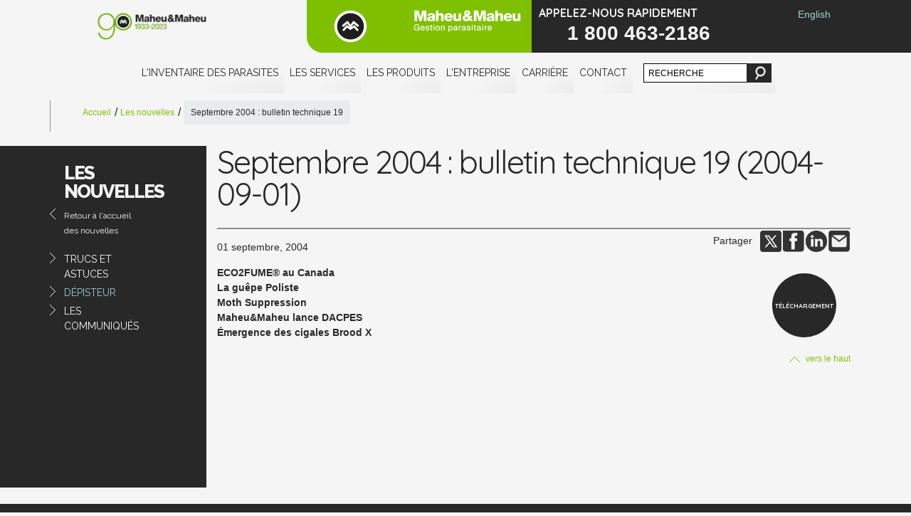

--- FILE ---
content_type: text/html; charset=utf-8
request_url: https://maheu-maheu.com/Depisteur/septembre-2004-bulletin-technique-19
body_size: 45369
content:



<!DOCTYPE html>

<!--[if lte IE 7 ]><html xmlns="http://www.w3.org/1999/xhtml" class="ie9 ie8 ie7"> <![endif]-->
<!--[if IE 8 ]>    <html xmlns="http://www.w3.org/1999/xhtml" class="ie9 ie8"> <![endif]-->
<!--[if IE 9 ]>    <html xmlns="http://www.w3.org/1999/xhtml" class="ie9"> <![endif]-->
<!--[if (gt IE 9)|!(IE)]><!-->
<html>
<!--<![endif]-->
<head>
    <!-- Google Tag Manager -->
    <script>(function (w, d, s, l, i) {
            w[l] = w[l] || []; w[l].push({
                'gtm.start':
                    new Date().getTime(), event: 'gtm.js'
            }); var f = d.getElementsByTagName(s)[0],
                j = d.createElement(s), dl = l != 'dataLayer' ? '&l=' + l : ''; j.async = true; j.src =
                    'https://www.googletagmanager.com/gtm.js?id=' + i + dl; f.parentNode.insertBefore(j, f);
        })(window, document, 'script', 'dataLayer', 'GTM-KV657DD');</script>
    <!-- End Google Tag Manager -->

    <link rel="Shortcut Icon" href="favicon.ico" />
    <base href="https://maheu-maheu.com/" />
    <meta charset="utf-8">
    <meta http-equiv="X-UA-Compatible" content="IE=edge,chrome=1">
    <meta name="apple-mobile-web-app-title" content="" />
    <meta name="apple-mobile-web-app-capable" content="yes" />
    <meta name="viewport" content="width=device-width, initial-scale=1" />
    <!-- Facebook Open Graph -->
    <meta name="description" content="ECO2FUME® au Canada
La guêpe Poliste
Moth Suppression
Maheu&Maheu lance DACPES
Émergence des cigales Brood X"/><title>Septembre 2004 : bulletin technique 19 - Maheu&amp;Maheu - Gestion parasitaire</title>
    <meta property="og:type" content="website" />
    <meta property="fb:app_id" content="274414300069061" />
    <meta property="og:image:type" content="png" />
    <!-- Touch icons -->
    <link rel="apple-touch-icon-precomposed" href="img/icons/apple-touch-icon.png">
    <!-- Favicon -->
    <link rel="shortcut icon" href="img/icons/favicon.ico" />
    <link rel="stylesheet" href="css/perfect-scrollbar.css" />
    <link rel="stylesheet" href="css/bootstrap.icon-large.min.css" />
    <link rel="stylesheet" href="css/jquery.fancybox.css" />
    <link rel="stylesheet" href="//code.jquery.com/ui/1.10.4/themes/smoothness/jquery-ui.css">

    <link href="../Content/bootstrap.min.css" rel="stylesheet" />
    <link href="../Content/jquery.ui/jquery-ui.custom.css" rel="Stylesheet" />
    <link rel="stylesheet" href="css/global.css" />
    <link rel="stylesheet" href="css/custom.css" />

    <script type="text/javascript">
        var _gaq = _gaq || [];
        _gaq.push(['_setAccount', 'UA-1911692-2']);
        _gaq.push(['_trackPageview']);

        (function () {
            var ga = document.createElement('script'); ga.type = 'text/javascript'; ga.async = true;
            ga.src = ('https:' == document.location.protocol ? 'https://ssl' : 'http://www') + '.google-analytics.com/ga.js';
            var s = document.getElementsByTagName('script')[0]; s.parentNode.insertBefore(ga, s);
        })();
    </script>

    <script src="https://code.jquery.com/jquery-latest.min.js" language="javascript" type="text/javascript"></script>
    <script>window.jQuery || document.write('<script src="/js/libraries/jquery.js"><\/script>')</script>
    <script src="//code.jquery.com/ui/1.10.4/jquery-ui.js"></script>
    <script language="javascript" type="text/javascript">
        var mapProduits = null;
        var mapContact = null;
    </script>

</head>

                    <body>
                        


                                <div id="fb-root">
                                </div>
                                <div class="maincontainer">
                                    <form method="post" action="/Depisteur/septembre-2004-bulletin-technique-19" onsubmit="javascript:return WebForm_OnSubmit();" id="form1">
<div class="aspNetHidden">
<input type="hidden" name="__EVENTTARGET" id="__EVENTTARGET" value="" />
<input type="hidden" name="__EVENTARGUMENT" id="__EVENTARGUMENT" value="" />
<input type="hidden" name="__VIEWSTATE" id="__VIEWSTATE" value="/[base64]/bG49ZW4mSURQVUJMSUNBVElPTj0wMDAwMDMyJklEVFlQRVBVQj1ERVBJU1RFVVJkZAIFDxYCHgtfIUl0ZW1Db3VudAIGFgxmD2QWAgIBDw8WBB8KBRsvUGFnZXMvcGFyYXNpdGVzLmFzcHg/[base64]/[base64]/[base64]/[base64]/[base64]/bG49ZnIfAQUJTm91dmVsbGVzHxRoZGQCBQ8PFgQfCgUaL1BhZ2VzL2NhcnJpZXJlLmFzcHg/[base64]/[base64]" />
</div>

<script type="text/javascript">
//<![CDATA[
var theForm = document.forms['form1'];
if (!theForm) {
    theForm = document.form1;
}
function __doPostBack(eventTarget, eventArgument) {
    if (!theForm.onsubmit || (theForm.onsubmit() != false)) {
        theForm.__EVENTTARGET.value = eventTarget;
        theForm.__EVENTARGUMENT.value = eventArgument;
        theForm.submit();
    }
}
//]]>
</script>


<script src="/WebResource.axd?d=hePDZAt3jnwTFSlNg5XTz2Byol1_j98Tk8m6_w5XcDKZGeYqlYFVHY3XuLEEiPASsd_Kvp141Nqnhfry03G0xCKfm-ICLDm2NcpdE3IGxbs1&amp;t=638901392248157332" type="text/javascript"></script>


<script src="/ScriptResource.axd?d=TU5jhCEkgFuGv5LievJGXYBMeZD5qX-k2je8LAjF40Dw-E4pLlxYJHnhlKWMmyj4hbLKPB6fD5D3zlsxK4w4thfPyrphrAAEvmFfbMrruromrlSllgrDeDweldFcYd8J0&amp;t=fffffffff23c6008" type="text/javascript"></script>
<script src="/ScriptResource.axd?d=DDir0RoAeShGMkzTYW8QHOD1sOi1Ad1b71-sB_aSoUKRr61stLIR35-bQYr1dEQyn3oC9S6q0CcKJmtbyW5BjcoK0K8dhzXjFJz0ZwItlr5WktsS1D0o80qhTnAM7kyE6hSSXqrpXea4uSBB_jPKPA2&amp;t=fffffffff23c6008" type="text/javascript"></script>
<script src="../Scripts/jquery-3.3.1.js" type="text/javascript"></script>
<script src="../Scripts/jquery-ui.custom.min.js" type="text/javascript"></script>
<script src="../Scripts/bootstrap.min.js" type="text/javascript"></script>
<script src="/ScriptResource.axd?d=LHgnWJ5tyWoXom7DVNDPJrhpNwoF_a3CGxI4qJSnUbnDDVn70kqT-6WwcE7NPChVUL4Q39lVka_xFRNAcpst9Oyzsm7nQi867MqtbSKnWwvV9fNne0cnCFNG-dORzSG80&amp;t=fffffffff23c6008" type="text/javascript"></script>
<script src="/ScriptResource.axd?d=DX8XFfBT6ia88yGFXJKHkWwf7vgVRuI8QAIaSIGbF59r8uv0BY5DUmGZszoxdUMu2RWCkPoY9hyE4nAZLiuYFX0OnsbxV_v0YqJvDXCzi5_e7T3zmrdPvtCfsFm-drnZhIEoBO3i0hRBuNOw7nVxPA2&amp;t=fffffffff23c6008" type="text/javascript"></script>
<script src="/ScriptResource.axd?d=KxcFxFJhOGPj7Y1RMVHAoxlLYdS_DSEvh6AVbciZ_ZITnP4dBmVjK5M7cWM-irRS2L_0VT36Q24v2M406tb6SyVR6tn3_TzUymmh-vCf3BQ8sn4SpW54TaAul-bWkFupegTEEWGSI-GTXGOVZiI2HXZ5_aCQo5t6XIvNS9IUCyk1&amp;t=fffffffff23c6008" type="text/javascript"></script>
<script type="text/javascript">
//<![CDATA[
function WebForm_OnSubmit() {
null;
return true;
}
//]]>
</script>

<div class="aspNetHidden">

	<input type="hidden" name="__VIEWSTATEGENERATOR" id="__VIEWSTATEGENERATOR" value="75FC587F" />
	<input type="hidden" name="__EVENTVALIDATION" id="__EVENTVALIDATION" value="/wEdAAWmOSd5H+OYlrH8qIBcQb7yyhGJ3zNVzJegWV8Vlw8WAY+fQ9Iw2U+aLuRC2mVFCTRgPr4zTEnXHQmwsC5Xl9BUaWdrfamvxYqdQ/EZy4Wms2+u17AhEvuDEKbwpjVpeh8w51X9+w2Om1wTo0RNJRG/" />
</div>
                                        <input name="ctl00$txtLangueActive" type="text" value="fr" id="txtLangueActive" style="display: none;" />
                                        <div id="divOverlay" style="display: none;" class="overlay">
                                            <div class="overlayMsg">
                                                <h3>
                                                    <span id="lblMsgRedirect" style="font-weight:bold;"></span></h3>
                                            </div>
                                        </div>
                                        <div>
                                            
                                                <div id="ContentPlaceHolderHeader_HeaderModule1_upnlMain">
	
        <script type="text/javascript">
//<![CDATA[
Sys.WebForms.PageRequestManager._initialize('ctl00$ContentPlaceHolderHeader$HeaderModule1$scmgr', 'form1', ['tctl00$ContentPlaceHolderHeader$HeaderModule1$upnlMain','ContentPlaceHolderHeader_HeaderModule1_upnlMain'], [], [], 90, 'ctl00');
	//]]>
</script>

        <header id="layout-header">
            <div class="container-fluid px-0">
                <div class="row no-gutters">
                    <div class="mm90 col-12 col-sm-5 col-lg-3 col-xl-4  order-3 order-sm-2 order-md-3 order-lg-1" >
                    </div>
                    <div class="col-12  col-sm-7 col-md-5 col-lg-4 col-xl-3 order-2 order-sm-3 order-md-2" align="right">
                        <h1 id="logo">
                            <a id="ContentPlaceHolderHeader_HeaderModule1_lnkH1" title="Maheu&amp;Maheu - Gestion parasitaire - Extermination" href="https://maheu-maheu.com/"></a>
                        </h1>
                    </div>
                    <div class="col-12 col-md-7 col-lg-5 col-xl-5 order-1 order-md-2">
                        <div class="meta p-3">
                            <p class="text-call-us">
                                <span id="ContentPlaceHolderHeader_HeaderModule1_lblAppelezNous">Appelez-nous rapidement</span>
                                <a href="tel:18004632186">1 800 463-2186</a>
                            </p>
                            <div>
                                <a id="ContentPlaceHolderHeader_HeaderModule1_lnkLangue" class="lang" href="/Gatekeeper/septembre-2004-bulletin-technique-19-en">English</a><br />
                                <button class="navbar-light bg-light navbar-toggler mt-2 d-lg-none"
                                    type="button"
                                    data-toggle="collapse"
                                    data-target="#navbarSupportedContent"
                                    aria-controls="navbarSupportedContent"
                                    aria-expanded="false"
                                    aria-label="Toggle navigation"
                                    style="float: right;">
                                    <span class="navbar-toggler-icon"></span>
                                </button>
                            </div>
                        </div>
                    </div>
                </div>
                <div class="row no-gutters">
                    <div class="col-12">
                        <nav class="navbar navbar-expand-lg nav-primary">
                            <div class="collapse navbar-collapse" id="navbarSupportedContent" align="right">
                                <div style="margin-left: auto; margin-right: auto;">
                                    <ul class="navbar-nav">
                                        
                                                <li class="nav-item">
                                                    <a title="Fourmi, Fourmi charpentière, Fourmi gâte-bois, Fourmi noire..." href="/Parasites">L'inventaire des parasites</a>
                                                </li>
                                            
                                                <li class="nav-item">
                                                    <a title="Maheu&amp;Maheu - Gestion parasitaire - Extermination" href="/services">Les services</a>
                                                </li>
                                            
                                                <li class="nav-item">
                                                    <a title="Maheu&amp;Maheu - Gestion parasitaire - Extermination" href="/Produits/Destructeur-insectes-rampants">Les produits</a>
                                                </li>
                                            
                                                <li class="nav-item">
                                                    <a title="Maheu&amp;Maheu - Gestion parasitaire - Extermination" href="/entreprise">L'entreprise</a>
                                                </li>
                                            
                                                <li class="nav-item">
                                                    <a title="Maheu&amp;Maheu - Gestion parasitaire - Extermination" href="/carriere">Carrière</a>
                                                </li>
                                            
                                                <li class="nav-item">
                                                    <a title="Maheu&amp;Maheu - Gestion parasitaire - Extermination" href="/contact">Contact</a>
                                                </li>
                                            
                                        <li class="nav-item">
                                            <span id="form-search">
                                                <div class="form-group">
                                                    <div>
                                                        <input name="ctl00$ContentPlaceHolderHeader$HeaderModule1$txtRecherche" type="text" id="ContentPlaceHolderHeader_HeaderModule1_txtRecherche" style="border-color:Black;border-width:1px;border-style:Solid;width:150px;height: 27px;" />
                                                        <input type="hidden" name="ctl00$ContentPlaceHolderHeader$HeaderModule1$txtExtRecherche_ClientState" id="ContentPlaceHolderHeader_HeaderModule1_txtExtRecherche_ClientState" />

                                                        <input type="submit" name="ctl00$ContentPlaceHolderHeader$HeaderModule1$btnSearch" value="" id="btnSearch" class="icon icon-search-stencil" />
                                                    </div>

                                                    <div style="position: relative; left: -5px">
                                                    </div>
                                                </div>
                                            </span>
                                        </li>
                                    </ul>
                                </div>
                            </div>
                        </nav>
                    </div>
                </div>
            </div>
            <div class="container">
                <div class="row">
                    <div class="col-12 nav-breadcrumb d-none d-lg-block">
                        <nav>
<ul>
<li><a title="Maheu&Maheu - Gestion parasitaire - Extermination" href="/">Accueil</a></li>
<li><a title="Maheu&Maheu - Gestion parasitaire - Extermination" href="/nouvelles"> Les nouvelles</a></li>
<li><span class="breadcrumb"> Septembre 2004 : bulletin technique 19</span></li>
</ul>
</nav>



                        
                    </div>
                </div>
            </div>
        </header>
    
</div>

                                            
                                        </div>
                                        <div id="main-layout" class="pt-4 pt-lg-0">
                                            
    

<div id="layout-content" class="layout-page">
    <div class="container pt-5 pt-md-0" style="position: relative;">
        <div class="row">
            <div class="col menugauche px-0" id="div_menugauche">
                

<nav class="nav-fiche nav-fiche-news" style="background-image:none;">
    <h1 style="margin-left:20px;">
        Les<br /> nouvelles</h1>
    <div class="menu-scroll-news" style="width: 145px">
        <ul>
            <li style="margin-bottom:20px; list-style-image:none;">
                <a id="ContentPlaceHolderBody_NouvelleFicheModule1_NouvelleFicheMenuModule1_lnkBack" class="lnkBack" href="/nouvelles" style="font-size:12px; text-transform:none;">Retour à l'accueil<br />des nouvelles</a>
            </li>
            <li id="ContentPlaceHolderBody_NouvelleFicheModule1_NouvelleFicheMenuModule1_liAstuces">
                <a id="ContentPlaceHolderBody_NouvelleFicheModule1_NouvelleFicheMenuModule1_lnkAstuces" href="/Article">Trucs et astuces</a>
            </li>
            <li id="ContentPlaceHolderBody_NouvelleFicheModule1_NouvelleFicheMenuModule1_liDepisteur">
                <a id="ContentPlaceHolderBody_NouvelleFicheModule1_NouvelleFicheMenuModule1_lnkDepisteur" href="/Depisteur" style="color:#9AC9C7;">Dépisteur</a>
            </li>
            <li id="ContentPlaceHolderBody_NouvelleFicheModule1_NouvelleFicheMenuModule1_liCommuniques">
                <a id="ContentPlaceHolderBody_NouvelleFicheModule1_NouvelleFicheMenuModule1_lnkCommuniques" href="/Communique">Les communiqués</a>
            </li>
        </ul>
    </div>
</nav>
<script type="text/javascript">

                jQuery(document).ready(function ($) {

                    //$("#liBack")

    //                $('#menu-communiques').perfectScrollbar({ suppressScrollX: true });
    //                $('#menu-astuce').perfectScrollbar({ suppressScrollX: true });
    //$('#menu-depisteur').perfectScrollbar({ suppressScrollX: true });


                });

</script>

            </div>
            <div class="col">
                <div class="block-news-fiche"><h2> Septembre 2004 : bulletin technique 19
 (2004-09-01)
</h2><hr /><span class="text-date">01 septembre, 2004</span></div>


            </div>
        </div>
        <div class="d-block d-md-none" style="position: absolute; z-index: 50; left: 27px; top: -7px;">
            <button class="navbar-dark bg-dark navbar-toggler" onclick="$('#div_menugauche').toggleClass('menugaucheshow')"
                type="button" style="height: 35px;">
                <span class="navbar-toggler-icon"></span>
                <span style="color: whitesmoke; vertical-align: middle;">Menu des nouvelles</span>
            </button>
        </div>
    </div>
    <div class="container">
        <div class="row">
            <div class="col menugauche px-0"></div>
            <div class="col" style="min-height: 350px;">
                <div style="bottom: 35px; float: right; position: relative; z-index: 65;">
                    

<table>
    <tr>
        <td style="padding-right: 10px;">
            <span id="ContentPlaceHolderBody_NouvelleFicheModule1_SocialShareModule1_lblPartager">Partager</span>
        </td>
        <td>
            <a href="https://x.com/intent/tweet?text=Voici%20un%20lien%20de%20Maheu%26Maheu%20qui%20pourrait%20vous%20int%C3%A9resser...%20&url=https%3A%2F%2Fmaheu-maheu.com%2FDepisteur%2Fseptembre-2004-bulletin-technique-19" id="ContentPlaceHolderBody_NouvelleFicheModule1_SocialShareModule1_lnkx" data-size="large" title="Partager sur X" target="_blank">
                <img id="ContentPlaceHolderBody_NouvelleFicheModule1_SocialShareModule1_imgX" src="../img/twitterx-icon.png" style="height:30px;width:30px;" />
            </a>
        </td>
        <td>
            <a id="ContentPlaceHolderBody_NouvelleFicheModule1_SocialShareModule1_lnkFacebook" title="Partager sur Facebook" target="_blank">
                <img id="ContentPlaceHolderBody_NouvelleFicheModule1_SocialShareModule1_imgFB" src="../img/fb-icon.png" style="height:30px;width:30px;" />
            </a>
        </td>
        <td>
            <a href="https://linkedin.com/shareArticle?text=Voici%20un%20lien%20de%20Maheu%26Maheu%20qui%20pourrait%20vous%20int%C3%A9resser...%20&url=https%3A%2F%2Fmaheu-maheu.com%2FDepisteur%2Fseptembre-2004-bulletin-technique-19" id="ContentPlaceHolderBody_NouvelleFicheModule1_SocialShareModule1_lnkLinkedIn" title="Partager sur LinkedIn" target="_blank">
                <img id="ContentPlaceHolderBody_NouvelleFicheModule1_SocialShareModule1_imgLinkedIn" src="../img/LinkedIn-icon.png" style="height:30px;width:30px;" />
            </a>
        </td>
        <td>
            <a href="mailto:?subject=Septembre%202004%20%3A%20bulletin%20technique%2019&body=Voici%20un%20lien%20de%20Maheu%26Maheu%20qui%20pourrait%20vous%20int%C3%A9resser...%20https%3A%2F%2Fmaheu-maheu.com%2FDepisteur%2Fseptembre-2004-bulletin-technique-19" id="ContentPlaceHolderBody_NouvelleFicheModule1_SocialShareModule1_lnkEmail" style="">
                <img id="ContentPlaceHolderBody_NouvelleFicheModule1_SocialShareModule1_imgMail" src="../img/mail-icon.png" style="height:30px;width:30px;" />
            </a>
        </td>
    </tr>
</table>

<script type="text/javascript">
    !function (d, s, id) { var js, fjs = d.getElementsByTagName(s)[0], p = /^http:/.test(d.location) ? 'http' : 'https'; if (!d.getElementById(id)) { js = d.createElement(s); js.id = id; js.src = p + '://platform.twitter.com/widgets.js'; fjs.parentNode.insertBefore(js, fjs); } }(document, 'script', 'twitter-wjs');

    $(document).ready(function () {
        $("a[id$=lnkFacebook]").click(function () {
            var url = window.location.href;
            FB.ui({
                method: 'share',
                mobile_iframe: true,
                href: url
            }, function (response) { })
        });
    });
</script>







                </div>
                <section>
<p></p>
<p class="is-bold"> ECO2FUME® au Canada<br />La guêpe Poliste<br />Moth Suppression<br />Maheu&Maheu lance DACPES<br />Émergence des cigales Brood X</p>
<p></p><p class="r-align"><a href="#" class="go-top"><i class="icon icon-arrow-go-top"></i>
vers le haut
</a></p></section>


                <a href="https://maheu-maheu.com/Fichiers/GetFICHIER.aspx?IDFICHIER=hGaqcdI%2Fi%2B4RFrzQZ4R%2BRA%3D%3D" id="ContentPlaceHolderBody_NouvelleFicheModule1_lnkTelechargement" target="_blank" class="block-cta btn download-dep-adjust-fr"><span>Téléchargement</span></a>
            </div>
        </div>
    </div>

    <script type="application/ld+json">{"@context":  "http://schema.org","@type" :  "NewsArticle","mainEntityOfPage":{"@type" : "WebPage","@id":"/Depisteur/septembre-2004-bulletin-technique-19"},"headline" :  "Septembre 2004 : bulletin technique 19","author" : {"@type" : "Person","name": "Maheu&Maheu"},"publisher" : {"@type" : "Organization","name" : "Maheu&Maheu","logo": {"@type" : "ImageObject","url" : "https://www.maheu-maheu.com/img/layout/small-logo-fr.png","width" : 257, "height" : 60 }},"description": "ECO2FUME® au Canada
La guêpe Poliste
Moth Suppression
Maheu&Maheu lance DACPES
Émergence des cigales Brood X", "dateModified" : 2005-08-01, "datePublished" : 2004-09-01}</script>
</div>



                                        </div>
                                        <div>
                                            
                                                
<footer id="layout-footer">
    <div class="container">
        <div class="row">
            <div class="col-6 col-md-2 order-3 order-md-1 nav-footer">
                <nav class="">
                    <ul>
                        
                                
                                <li>
                                    
                                </li>
                                <li>
                                    <a id="ContentPlaceHolderFooter_FooterModule1_rptMain_HyperLink1_0" href="/Parasites">L'inventaire des parasites</a>
                                </li>
                            
                                
                                <li>
                                    
                                </li>
                                <li>
                                    <a id="ContentPlaceHolderFooter_FooterModule1_rptMain_HyperLink1_1" href="/services">Les services</a>
                                </li>
                            
                                
                                <li>
                                    
                                </li>
                                <li>
                                    <a id="ContentPlaceHolderFooter_FooterModule1_rptMain_HyperLink1_2" href="/Produits/Destructeur-insectes-rampants">Les produits</a>
                                </li>
                            
                                
                                <li>
                                    
                                </li>
                                <li>
                                    <a id="ContentPlaceHolderFooter_FooterModule1_rptMain_HyperLink1_3" href="/entreprise">L'entreprise</a>
                                </li>
                            
                                </ul></nav></div><div class="col-6 col-md-2 order-3 order-md-1 nav-footer"><nav><ul>
                                <li>
                                    
                                </li>
                                <li>
                                    <a id="ContentPlaceHolderFooter_FooterModule1_rptMain_HyperLink1_4" href="/carriere">Carrière</a>
                                </li>
                            
                                
                                <li>
                                    <a id="ContentPlaceHolderFooter_FooterModule1_rptMain_lnkTrucs_5" href="/nouvelles">Nouvelles</a>
                                </li>
                                <li>
                                    <a id="ContentPlaceHolderFooter_FooterModule1_rptMain_HyperLink1_5" href="/contact">Contact</a>
                                </li>
                            
                        <li style="white-space: nowrap;">
                            <a id="lnkDetaillants" href="/Produits/Destructeur-insectes-rampants">Trouver un détaillant</a>
                        </li>
                    </ul>
                </nav>
            </div>
            <div class="col-12 col-md-3 offset-md-1 order-2 order-md-2">
                <a id="ContentPlaceHolderFooter_FooterModule1_lnkDepisteur" class="depisteur" href="/Depisteur"><img id="ContentPlaceHolderFooter_FooterModule1_imgDepisteur" title="Le dépisteur" src="../img/layout/logo-depisteur-footer.png" />Le bulletin d'informations techniques»
                </a>
                <hr class="d-md-none" />
            </div>
            <div class="col-12 col-md-4 order-1 order-md-3 contact">
                <p class="text-call-us" style="color: #80BE03;">
                    <span id="ContentPlaceHolderFooter_FooterModule1_lblAppelezNous" style="color:White;">Appelez-nous rapidement</span>
                    <a href="tel:18004632186">1 800 463-2186</a>
                </p>
                <br class="d-block d-md-none" />
                <hr class="d-none d-md-block" />
                <p>
                    courriel&nbsp;:
                </p>
                &nbsp;<a href="mailto:info@maheu-maheu.com">info@maheu-maheu.com</a>
            </div>
            <div class="col-12 order-4 pt-3">
                <p class="text-copyright">
                    <a style="color: #afafaf; Text-decoration: none;" href="https://maheu-maheu.com/" title="Maheu&Maheu - Gestion parasitaire - Extermination">Copyright © 2026 Maheu&amp;Maheu</a>
                </p>
                <a class="fancybox-modalites" href="#modalites">
                    Modalités légales
                </a>
                <a id="ContentPlaceHolderFooter_FooterModule1_lnkPPRP" class="pprp" href="/PPRPF">Politique de protection des renseignements personnels</a>
            </div>
        </div>

        <div style="display: none">
            <div id="modalites">
                <table style="width: 450px; margin: 10px; max-width: 90%;">
                    <tr>
                        <td>
                            <h4>
                                Modalités légales
                            </h4>
                        </td>
                    </tr>
                    <tr>
                        <td>
                            La loi sur les droits d'auteur interdit strictement toute reproduction d'une partie quelconque du contenu de ce site à des fins commerciales par quelque procédé que ce soit sans l'autorisation écrite de Maheu&Maheu.
                        </td>
                    </tr>
                </table>
            </div>
        </div>

        <script type="text/javascript">

            jQuery(document).ready(function ($) {

                $('.fancybox-modalites').fancybox({
                    openEffect: 'none',
                    closeEffect: 'none',
                    prevEffect: 'none',
                    nextEffect: 'none',
                    padding: 0,
                    arrows: false,

                    helpers: {
                        media: {},
                        buttons: {},
                        overlay: {}
                    }
                });

                $('#lnkDetaillants').attr("href", $('#lnkDetaillants').attr("href") + '#detaillants');

            });

        </script>
    </div>
</footer>

                                            
                                        </div>
                                        <!-- FACEBOOK -->
                                        <script type="text/javascript">
                                            window.fbAsyncInit = function () {
                                                FB.init({
                                                    appId: '274414300069061',
                                                    autoLogAppEvents: true,
                                                    xfbml: true,
                                                    version: 'v3.1'
                                                });
                                            };

                                            (function (d, s, id) {
                                                var js, fjs = d.getElementsByTagName(s)[0];
                                                if (d.getElementById(id)) { return; }
                                                js = d.createElement(s); js.id = id;
                                                js.src = "https://connect.facebook.net/en_US/sdk.js";
                                                fjs.parentNode.insertBefore(js, fjs);
                                            }(document, 'script', 'facebook-jssdk'))

                                        </script>
                                        <!-- TWITTER -->
                                        <script>                            !function (d, s, id) {
                                                var js, fjs = d.getElementsByTagName(s)[0]; if (!d.getElementById(id)) {
                                                    js = d.createElement(s); js.id = id;

                                                    var srcUrl = (("https:" == document.location.protocol) ? "https://" : "http://") + 'platform.twitter.com/widgets.js';
                                                    js.src = srcUrl;

                                                    fjs.parentNode.insertBefore(js, fjs);
                                                }
                                            }(document, "script", "twitter-wjs");</script>

                                        <script src="/js/libraries/bxslider/jquery.bxslider.js"></script>
                                        <script src="/js/libraries/mousewheel/jquery.mousewheel.js"></script>
                                        <script src="/js/libraries/perfect-scrollbar/jquery.perfect-scrollbar.js"></script>
                                        <script src="/js/libraries/fancybox/jquery.fancybox.js"></script>
                                        <script src="/js/libraries/fancybox/jquery.fancybox-media.js"></script>
                                        <script src="/js/helpers/region.js"></script>
                                        <script src="/js/helpers/console.js"></script>
                                        <script src="/js/helpers/map.js"></script>
                                        <script src="/js/helpers/markercluster.js"></script>
                                        <script src="/js/controllers/home.js"></script>
                                        
                                        <script src="/js/controllers/entreprise.js"></script>
                                        <script src="/js/controllers/parasite.js"></script>
                                        
                                        <script src="/js/router.js"></script>
                                        <script src="/js/app.js"></script>
                                        
                                        <script type="text/javascript">
                                            jQuery(document).ready(function ($) {
                                                $('iframe').ready(function () { $('iframe').show(); });
                                            });

                                            // ********************************************************************************************************************************
                                            // Here "addEventListener" is for standards-compliant web browsers and "attachEvent" is for IE Browsers.
                                            var eventMethod = window.addEventListener ? "addEventListener" : "attachEvent";
                                            var eventer = window[eventMethod];

                                            // Now...
                                            // if 
                                            //    "attachEvent", then we need to select "onmessage" as the event. 
                                            // if 
                                            //    "addEventListener", then we need to select "message" as the event

                                            var messageEvent = eventMethod == "attachEvent" ? "onmessage" : "message";

                                            // Listen to message from child IFrame window
                                            eventer(messageEvent, function (e) {

                                                var command;
                                                var url;
                                                try {

                                                    command = e.data.split('|')[0];
                                                    url = e.data.split('|')[1];

                                                if ((command == 'LoginSuccess') || (command == 'PassReset')) {
                                                        //document.getElementById('divOverlay').style.display = 'block';
                                                        window.open(url, "_self");
                                                    } else if (command == 'HideOverlay') {
                                                        document.getElementById('divOverlay').style.display = 'none';
                                                    };
                                                }
                                                catch (err) {

                                                }

                                            }, false);
                                        </script>
                                    

<script type="text/javascript">
//<![CDATA[
Sys.Application.add_init(function() {
    $create(Sys.Extended.UI.TextBoxWatermarkBehavior, {"ClientStateFieldID":"ContentPlaceHolderHeader_HeaderModule1_txtExtRecherche_ClientState","WatermarkCssClass":"placeholderExt","WatermarkText":"  Recherche","id":"ContentPlaceHolderHeader_HeaderModule1_txtExtRecherche"}, null, null, $get("ContentPlaceHolderHeader_HeaderModule1_txtRecherche"));
});
//]]>
</script>
</form>
                                </div>
                            </body>
</html>


--- FILE ---
content_type: text/html; charset=utf-8
request_url: https://maheu-maheu.com/Content/jquery.ui/jquery-ui.custom.css
body_size: 47119
content:



<!DOCTYPE html>

<!--[if lte IE 7 ]><html xmlns="http://www.w3.org/1999/xhtml" class="ie9 ie8 ie7"> <![endif]-->
<!--[if IE 8 ]>    <html xmlns="http://www.w3.org/1999/xhtml" class="ie9 ie8"> <![endif]-->
<!--[if IE 9 ]>    <html xmlns="http://www.w3.org/1999/xhtml" class="ie9"> <![endif]-->
<!--[if (gt IE 9)|!(IE)]><!-->
<html>
<!--<![endif]-->
<head>
    <!-- Google Tag Manager -->
    <script>(function (w, d, s, l, i) {
            w[l] = w[l] || []; w[l].push({
                'gtm.start':
                    new Date().getTime(), event: 'gtm.js'
            }); var f = d.getElementsByTagName(s)[0],
                j = d.createElement(s), dl = l != 'dataLayer' ? '&l=' + l : ''; j.async = true; j.src =
                    'https://www.googletagmanager.com/gtm.js?id=' + i + dl; f.parentNode.insertBefore(j, f);
        })(window, document, 'script', 'dataLayer', 'GTM-KV657DD');</script>
    <!-- End Google Tag Manager -->

    <link rel="Shortcut Icon" href="favicon.ico" />
    <base href="https://maheu-maheu.com/" />
    <meta charset="utf-8">
    <meta http-equiv="X-UA-Compatible" content="IE=edge,chrome=1">
    <meta name="apple-mobile-web-app-title" content="" />
    <meta name="apple-mobile-web-app-capable" content="yes" />
    <meta name="viewport" content="width=device-width, initial-scale=1" />
    <!-- Facebook Open Graph -->
    <meta name="description" content="Des techniciens certifiés disponibles partout au Canada pour vous répondre"/><meta property="og:title" content="Accueil"/><meta property="og:description" content="Des techniciens certifiés disponibles partout au Canada pour vous répondre"/><meta property="og:site_name" content="Maheu&amp;Maheu - Gestion parasitaire"/><meta property="og:image" content="https://maheu-maheu.com/img/icons/apple-touch-icon-144x144-precomposed.png"/><meta property="og:url" content="https://maheu-maheu.com/Content/jquery.ui/jquery-ui.custom.css"/><title>Maheu&amp;Maheu - Gestion parasitaire</title>
    <meta property="og:type" content="website" />
    <meta property="fb:app_id" content="274414300069061" />
    <meta property="og:image:type" content="png" />
    <!-- Touch icons -->
    <link rel="apple-touch-icon-precomposed" href="img/icons/apple-touch-icon.png">
    <!-- Favicon -->
    <link rel="shortcut icon" href="img/icons/favicon.ico" />
    <link rel="stylesheet" href="css/perfect-scrollbar.css" />
    <link rel="stylesheet" href="css/bootstrap.icon-large.min.css" />
    <link rel="stylesheet" href="css/jquery.fancybox.css" />
    <link rel="stylesheet" href="//code.jquery.com/ui/1.10.4/themes/smoothness/jquery-ui.css">

    <link href="../Content/bootstrap.min.css" rel="stylesheet" />
    <link href="../Content/jquery.ui/jquery-ui.custom.css" rel="Stylesheet" />
    <link rel="stylesheet" href="css/global.css" />
    <link rel="stylesheet" href="css/custom.css" />

    <script type="text/javascript">
        var _gaq = _gaq || [];
        _gaq.push(['_setAccount', 'UA-1911692-2']);
        _gaq.push(['_trackPageview']);

        (function () {
            var ga = document.createElement('script'); ga.type = 'text/javascript'; ga.async = true;
            ga.src = ('https:' == document.location.protocol ? 'https://ssl' : 'http://www') + '.google-analytics.com/ga.js';
            var s = document.getElementsByTagName('script')[0]; s.parentNode.insertBefore(ga, s);
        })();
    </script>

    <script src="https://code.jquery.com/jquery-latest.min.js" language="javascript" type="text/javascript"></script>
    <script>window.jQuery || document.write('<script src="/js/libraries/jquery.js"><\/script>')</script>
    <script src="//code.jquery.com/ui/1.10.4/jquery-ui.js"></script>
    <script language="javascript" type="text/javascript">
        var mapProduits = null;
        var mapContact = null;
    </script>

</head>

<body id="home">
    


                                <div id="fb-root">
                                </div>
                                <div class="maincontainer">
                                    <form method="post" action="/Content/jquery.ui/jquery-ui.custom.css" onsubmit="javascript:return WebForm_OnSubmit();" id="form1">
<div class="aspNetHidden">
<input type="hidden" name="__EVENTTARGET" id="__EVENTTARGET" value="" />
<input type="hidden" name="__EVENTARGUMENT" id="__EVENTARGUMENT" value="" />
<input type="hidden" name="__VIEWSTATE" id="__VIEWSTATE" value="/[base64]/[base64]/[base64]/[base64]/[base64]/[base64]/[base64]/[base64]/iADHAw=" />
</div>

<script type="text/javascript">
//<![CDATA[
var theForm = document.forms['form1'];
if (!theForm) {
    theForm = document.form1;
}
function __doPostBack(eventTarget, eventArgument) {
    if (!theForm.onsubmit || (theForm.onsubmit() != false)) {
        theForm.__EVENTTARGET.value = eventTarget;
        theForm.__EVENTARGUMENT.value = eventArgument;
        theForm.submit();
    }
}
//]]>
</script>


<script src="/WebResource.axd?d=hePDZAt3jnwTFSlNg5XTz2Byol1_j98Tk8m6_w5XcDKZGeYqlYFVHY3XuLEEiPASsd_Kvp141Nqnhfry03G0xCKfm-ICLDm2NcpdE3IGxbs1&amp;t=638901392248157332" type="text/javascript"></script>

<script src='https://www.google.com/recaptcha/api.js?render=6LcPEYkUAAAAAI8t5q1ZuZBJHccmxThPwk8Vc5GW'></script>
<script src="/ScriptResource.axd?d=TU5jhCEkgFuGv5LievJGXYBMeZD5qX-k2je8LAjF40Dw-E4pLlxYJHnhlKWMmyj4hbLKPB6fD5D3zlsxK4w4thfPyrphrAAEvmFfbMrruromrlSllgrDeDweldFcYd8J0&amp;t=fffffffff23c6008" type="text/javascript"></script>
<script src="/ScriptResource.axd?d=DDir0RoAeShGMkzTYW8QHOD1sOi1Ad1b71-sB_aSoUKRr61stLIR35-bQYr1dEQyn3oC9S6q0CcKJmtbyW5BjcoK0K8dhzXjFJz0ZwItlr5WktsS1D0o80qhTnAM7kyE6hSSXqrpXea4uSBB_jPKPA2&amp;t=fffffffff23c6008" type="text/javascript"></script>
<script src="../../Scripts/jquery-3.3.1.js" type="text/javascript"></script>
<script src="../../Scripts/jquery-ui.custom.min.js" type="text/javascript"></script>
<script src="../../Scripts/bootstrap.min.js" type="text/javascript"></script>
<script src="/ScriptResource.axd?d=LHgnWJ5tyWoXom7DVNDPJrhpNwoF_a3CGxI4qJSnUbnDDVn70kqT-6WwcE7NPChVUL4Q39lVka_xFRNAcpst9Oyzsm7nQi867MqtbSKnWwvV9fNne0cnCFNG-dORzSG80&amp;t=fffffffff23c6008" type="text/javascript"></script>
<script src="/ScriptResource.axd?d=DX8XFfBT6ia88yGFXJKHkWwf7vgVRuI8QAIaSIGbF59r8uv0BY5DUmGZszoxdUMu2RWCkPoY9hyE4nAZLiuYFX0OnsbxV_v0YqJvDXCzi5_e7T3zmrdPvtCfsFm-drnZhIEoBO3i0hRBuNOw7nVxPA2&amp;t=fffffffff23c6008" type="text/javascript"></script>
<script src="/ScriptResource.axd?d=KxcFxFJhOGPj7Y1RMVHAoxlLYdS_DSEvh6AVbciZ_ZITnP4dBmVjK5M7cWM-irRS2L_0VT36Q24v2M406tb6SyVR6tn3_TzUymmh-vCf3BQ8sn4SpW54TaAul-bWkFupegTEEWGSI-GTXGOVZiI2HXZ5_aCQo5t6XIvNS9IUCyk1&amp;t=fffffffff23c6008" type="text/javascript"></script>
<script type="text/javascript">
//<![CDATA[
function WebForm_OnSubmit() {
null;
return true;
}
//]]>
</script>

<div class="aspNetHidden">

	<input type="hidden" name="__VIEWSTATEGENERATOR" id="__VIEWSTATEGENERATOR" value="90059987" />
	<input type="hidden" name="__EVENTVALIDATION" id="__EVENTVALIDATION" value="/wEdABJHUsDpAGrF0VowaONt+49HyhGJ3zNVzJegWV8Vlw8WAY+fQ9Iw2U+aLuRC2mVFCTRgPr4zTEnXHQmwsC5Xl9BUaWdrfamvxYqdQ/EZy4WmsxZKaE/wPHKmobF6Fimgns5SeStS+wLFtjew4GkewYyi1cf2+VA1Hb+maU1xQnPHtOQ1zrpYzarOWMvE4tHBrZ3xJeREdVkazQucI5r8Yl+uHLaF59LSKIF0KGEN/gpdUx14DiCmei11u1qzjj5+uN666MMVZbfNSrDxiFJskEko8H2hVbr42nSkkTgU9GZdrVGI7rKryJhueWYpJUkvjwiH75sjGHvMWwMvcZ+UUR2z2tKo6QLwkZwHJ6vrpHky37mTpUkj+1EHvrHxupynEf9lz5uOZz792CE5amlJ1YxqqCyV4s78X9csVLWYPOmceg==" />
</div>
                                        <input name="ctl00$txtLangueActive" type="text" value="fr" id="txtLangueActive" style="display: none;" />
                                        <div id="divOverlay" style="display: none;" class="overlay">
                                            <div class="overlayMsg">
                                                <h3>
                                                    <span id="lblMsgRedirect" style="font-weight:bold;">Veuillez patienter pendant la redirection vers l'extranet...</span></h3>
                                            </div>
                                        </div>
                                        <div>
                                            
                                                <div id="ContentPlaceHolderHeader_HeaderModule1_upnlMain">
	
        <script type="text/javascript">
//<![CDATA[
Sys.WebForms.PageRequestManager._initialize('ctl00$ContentPlaceHolderHeader$HeaderModule1$scmgr', 'form1', ['tctl00$ContentPlaceHolderHeader$HeaderModule1$upnlMain','ContentPlaceHolderHeader_HeaderModule1_upnlMain'], [], [], 90, 'ctl00');
	//]]>
</script>

        <header id="layout-header">
            <div class="container-fluid px-0">
                <div class="row no-gutters">
                    <div class="mm90 col-12 col-sm-5 col-lg-3 col-xl-4  order-3 order-sm-2 order-md-3 order-lg-1" >
                    </div>
                    <div class="col-12  col-sm-7 col-md-5 col-lg-4 col-xl-3 order-2 order-sm-3 order-md-2" align="right">
                        <h1 id="logo">
                            <a id="ContentPlaceHolderHeader_HeaderModule1_lnkH1" title="Maheu&amp;Maheu - Gestion parasitaire - Extermination" href="https://maheu-maheu.com/"></a>
                        </h1>
                    </div>
                    <div class="col-12 col-md-7 col-lg-5 col-xl-5 order-1 order-md-2">
                        <div class="meta p-3">
                            <p class="text-call-us">
                                <span id="ContentPlaceHolderHeader_HeaderModule1_lblAppelezNous">Appelez-nous rapidement</span>
                                <a href="tel:18004632186">1 800 463-2186</a>
                            </p>
                            <div>
                                <a id="ContentPlaceHolderHeader_HeaderModule1_lnkLangue" class="lang" href="/index.aspx?404%3bhttps%3a%2f%2fmaheu-maheu.com%3a443%2fContent%2fjquery.ui%2fjquery-ui.custom.css">English</a><br />
                                <button class="navbar-light bg-light navbar-toggler mt-2 d-lg-none"
                                    type="button"
                                    data-toggle="collapse"
                                    data-target="#navbarSupportedContent"
                                    aria-controls="navbarSupportedContent"
                                    aria-expanded="false"
                                    aria-label="Toggle navigation"
                                    style="float: right;">
                                    <span class="navbar-toggler-icon"></span>
                                </button>
                            </div>
                        </div>
                    </div>
                </div>
                <div class="row no-gutters">
                    <div class="col-12">
                        <nav class="navbar navbar-expand-lg nav-primary">
                            <div class="collapse navbar-collapse" id="navbarSupportedContent" align="right">
                                <div style="margin-left: auto; margin-right: auto;">
                                    <ul class="navbar-nav">
                                        
                                                <li class="nav-item">
                                                    <a title="Fourmi, Fourmi charpentière, Fourmi gâte-bois, Fourmi noire..." href="/Pages/parasites.aspx?ln=fr">L'inventaire des parasites</a>
                                                </li>
                                            
                                                <li class="nav-item">
                                                    <a title="Maheu&amp;Maheu - Gestion parasitaire - Extermination" href="/Pages/services.aspx?ln=fr">Les services</a>
                                                </li>
                                            
                                                <li class="nav-item">
                                                    <a title="Maheu&amp;Maheu - Gestion parasitaire - Extermination" href="/Pages/produit_fiche.aspx?ln=fr&amp;IDWPRODUIT=1">Les produits</a>
                                                </li>
                                            
                                                <li class="nav-item">
                                                    <a title="Maheu&amp;Maheu - Gestion parasitaire - Extermination" href="/Pages/entreprise.aspx?ln=fr">L'entreprise</a>
                                                </li>
                                            
                                                <li class="nav-item">
                                                    <a title="Maheu&amp;Maheu - Gestion parasitaire - Extermination" href="/Pages/carriere.aspx?ln=fr">Carrière</a>
                                                </li>
                                            
                                                <li class="nav-item">
                                                    <a title="Maheu&amp;Maheu - Gestion parasitaire - Extermination" href="/Pages/contact.aspx?ln=fr">Contact</a>
                                                </li>
                                            
                                        <li class="nav-item">
                                            <span id="form-search">
                                                <div class="form-group">
                                                    <div>
                                                        <input name="ctl00$ContentPlaceHolderHeader$HeaderModule1$txtRecherche" type="text" id="ContentPlaceHolderHeader_HeaderModule1_txtRecherche" style="border-color:Black;border-width:1px;border-style:Solid;width:150px;height: 27px;" />
                                                        <input type="hidden" name="ctl00$ContentPlaceHolderHeader$HeaderModule1$txtExtRecherche_ClientState" id="ContentPlaceHolderHeader_HeaderModule1_txtExtRecherche_ClientState" />

                                                        <input type="submit" name="ctl00$ContentPlaceHolderHeader$HeaderModule1$btnSearch" value="" id="btnSearch" class="icon icon-search-stencil" />
                                                    </div>

                                                    <div style="position: relative; left: -5px">
                                                    </div>
                                                </div>
                                            </span>
                                        </li>
                                    </ul>
                                </div>
                            </div>
                        </nav>
                    </div>
                </div>
            </div>
            <div class="container">
                <div class="row">
                    <div class="col-12 nav-breadcrumb d-none d-lg-block">
                        
                    </div>
                </div>
            </div>
        </header>
    
</div>

                                            
                                        </div>
                                        <div id="main-layout" class="pt-4 pt-lg-0">
                                            
    <div class="container-fluid px-0">
        <div class="row no-gutters">
            <div class="col-12 col-lg-7">
                
<div class="block-slides-home">
    <ul class="slides-home slides-trigger slide-align-right" style="width:974px;">
        
                <li style="width:974px;">
                    <div style="width: 974px; overflow: hidden; display: block; position: static; overflow: hidden;
                        float: right; margin: 0 0 0 0; padding: 0 0 0 0;">
                        <div id="ContentPlaceHolderBody_WPUBLICATIONSlidesModule1_rptMain_slidepic_0" class="slide" style="width: 974px; height: 684px; background:url(&#39;https://maheu-maheu.com/img/GetIMG.aspx?IDIMG=%2FgKNNpPv1gUW%2Bvu44fVlYw%3D%3D&#39;) center right no-repeat; background-size: contain;">
                            <div class="slide-content">
                                <h2 class="title title-bg">
                                    <span style="text-shadow: 1px 1px #555555;">Méfiez-vous du bois de chauffage!</span></h2>
                                <div>
                                    <p>
                                        En entrant les bûches de bois à l'intérieur de la maison, il faut être vigilant. On risque aussi d'entrer des insectes. Une bonne inspection s'impose!</p>
                                    <a class="btn btn-circle-learn-more" href="/Pages/nouvelle_fiche.aspx?ln=fr&amp;IDPUBLICATION=0000012&amp;IDTYPEPUB=ASTUCE">En<br/>savoir<br />plus</a>
                                </div>
                            </div>
                        </div>
                    </div>
                </li>
            
    </ul>
</div>
<script>
    var imgs = document.getElementsByTagName('img');
    for (i = 0; i < imgs.length; i++) {
        if (imgs[i].id.indexOf('ContentPlaceHolderBody_WPUBLICATIONSlidesModule1') == 0) {
            if (imgs[i].height > imgs[i].width) {
                imgs[i].height = 684;
                imgs[i].style.paddingLeft = (974 - imgs[i].width) / 2 + 'px';
            }
            else {
                imgs[i].width = 974;
                imgs[i].style.paddingTop = (684 - imgs[i].height) / 2 + 'px';
            }
        }
    }
</script>

            </div>
            <div class="col-12 col-lg-5">
                <div class="row no-gutters">
                    <div class="col-12 col-md-6 col-lg-12 block-extranet order-2 order-md-2 order-lg-1">
                        <iframe src="https://extra.maheu-maheu.com/logonWebPubII.aspx?LN=FR" id="iframeLogin" frameborder="0" width="430" height="370"></iframe>
                    </div>
                    <div class="col-12 col-md-6 col-lg-12 order-1 order-md-1 order-lg-1 center-block">
                        <div class="block-form-container">
                            <div class="block-valued">
                                <h4 style="font-size:16pt;width: 300px"> Vous voulez qu&#39;on communique avec vous ?</h4>

                                <div id="form-valued">
                                    

<script>
    grecaptcha.ready(function () {
        grecaptcha.execute("6LcPEYkUAAAAAI8t5q1ZuZBJHccmxThPwk8Vc5GW", { action: "page_accueil" })
            .then(function (token) {
                $("input[id$=hidResponseToken]").val(token);
            });
    });
</script>

<input type="hidden" name="ctl00$ContentPlaceHolderBody$Recaptcha$hidResponseToken" id="ContentPlaceHolderBody_Recaptcha_hidResponseToken" />

                                    <fieldset>
                                        <div class="form-group">
                                            <input name="ctl00$ContentPlaceHolderBody$txtPrenom" type="text" id="txtPrenom" style="width:134px;" />
                                            <input type="hidden" name="ctl00$ContentPlaceHolderBody$txtExtPrenom_ClientState" id="ContentPlaceHolderBody_txtExtPrenom_ClientState" />
                                        </div>
                                        <div class="form-group">
                                            <input name="ctl00$ContentPlaceHolderBody$txtNom" type="text" id="txtNom" style="width:134px;" />
                                            <input type="hidden" name="ctl00$ContentPlaceHolderBody$txtExtNom_ClientState" id="ContentPlaceHolderBody_txtExtNom_ClientState" />
                                        </div>
                                    </fieldset>
                                    <fieldset>
                                        <div class="form-group">
                                            <input name="ctl00$ContentPlaceHolderBody$txtTel" type="text" id="txtTel" style="width:134px;" />
                                            <input type="hidden" name="ctl00$ContentPlaceHolderBody$txtExtTel_ClientState" id="ContentPlaceHolderBody_txtExtTel_ClientState" />
                                        </div>
                                        <div class="form-group">
                                            <input name="ctl00$ContentPlaceHolderBody$txtEmail" type="text" id="txtEmail" style="width:134px;" />
                                            <input type="hidden" name="ctl00$ContentPlaceHolderBody$txtExtEmail_ClientState" id="ContentPlaceHolderBody_txtExtEmail_ClientState" />
                                        </div>
                                    </fieldset>
                                    <fieldset>
                                        <div class="form-group">
                                            <textarea name="ctl00$ContentPlaceHolderBody$txtMessage" rows="2" cols="20" id="txtMessage" style="height:60px;width:216px;">
</textarea>
                                            <input type="hidden" name="ctl00$ContentPlaceHolderBody$txtExtMessage_ClientState" id="ContentPlaceHolderBody_txtExtMessage_ClientState" />
                                            <div class="form-actions">
                                                <input type="submit" name="ctl00$ContentPlaceHolderBody$btnEnvoyer" value="Envoyer" id="ContentPlaceHolderBody_btnEnvoyer" class="btn" />
                                            </div>
                                        </div>
                                    </fieldset>
                                </div>
                            </div>
                        </div>
                    </div>
                </div>
            </div>
        </div>
        <div class="row no-gutters banner banner-home">
            <div class="col-12 col-md-7 d-none d-md-block" style="height: 207px;">
                <div class="bg-banner bg-banner-01"></div>
            </div>
            <div class="col-12 col-md-5">
                <div class="text-banner">
                    <div class="lego lego-banner"><h5 class="accueilTech"> Nos 190 sp&#233;cialistes sont l&#224; pour vous aider, <br />peu importe votre r&#233;gion</h5></div>

                </div>
            </div>
        </div>
    </div>
    <script type="text/javascript">
        document.getElementById('txtPrenom').style.paddingLeft = "5px";
        document.getElementById('txtNom').style.paddingLeft = "5px";
        document.getElementById('txtTel').style.paddingLeft = "5px";
        document.getElementById('txtEmail').style.paddingLeft = "5px";

        $(function () {
            if (document.cookie.indexOf("cookies") < 0) {
                $('[id*=dvCookieMessage]').slideDown('slow');
            }
            $('[id*=btnJaccepte]').on('click', function () {
                document.cookie = "cookies=yes; max-age=" + (5 * 365 * 24 * 60 * 60);
                $('[id*=dvCookieMessage]').slideUp('slow');
            });
        });
    </script>
    <div id="dialog-modal" title="Confirmation">
        <p>
            <span id="ContentPlaceHolderBody_lblInfoDemande"></span>
            
        </p>
    </div>

    <div id="dvCookieMessage" class="popupCookie" style="z-index:100">
        <div style="float:left; margin-left:30px; max-width:75%;">
            Nous utilisons des témoins (cookies) pour améliorer votre expérience sur notre <b>site Web et plateforme en ligne</b> afin d’en augmenter la performance. Nous ne déposerons aucun témoin sur votre appareil à moins que vous ne nous l’autorisiez.                  
        </div>
        <div style="float:right; margin-right:100px; margin-top:5px;">
            <input type="submit" name="ctl00$ContentPlaceHolderBody$btnJaccepte" value="ACCEPTER" id="ContentPlaceHolderBody_btnJaccepte" class="buttonPopupCookie" /> 
        </div>
    </div>

                                        </div>
                                        <div>
                                            
                                                
<footer id="layout-footer">
    <div class="container">
        <div class="row">
            <div class="col-6 col-md-2 order-3 order-md-1 nav-footer">
                <nav class="">
                    <ul>
                        
                                
                                <li>
                                    
                                </li>
                                <li>
                                    <a id="ContentPlaceHolderFooter_FooterModule1_rptMain_HyperLink1_0" href="/Pages/parasites.aspx?ln=fr">L'inventaire des parasites</a>
                                </li>
                            
                                
                                <li>
                                    
                                </li>
                                <li>
                                    <a id="ContentPlaceHolderFooter_FooterModule1_rptMain_HyperLink1_1" href="/Pages/services.aspx?ln=fr">Les services</a>
                                </li>
                            
                                
                                <li>
                                    
                                </li>
                                <li>
                                    <a id="ContentPlaceHolderFooter_FooterModule1_rptMain_HyperLink1_2" href="/Pages/produit_fiche.aspx?ln=fr&amp;IDWPRODUIT=1">Les produits</a>
                                </li>
                            
                                
                                <li>
                                    
                                </li>
                                <li>
                                    <a id="ContentPlaceHolderFooter_FooterModule1_rptMain_HyperLink1_3" href="/Pages/entreprise.aspx?ln=fr">L'entreprise</a>
                                </li>
                            
                                </ul></nav></div><div class="col-6 col-md-2 order-3 order-md-1 nav-footer"><nav><ul>
                                <li>
                                    
                                </li>
                                <li>
                                    <a id="ContentPlaceHolderFooter_FooterModule1_rptMain_HyperLink1_4" href="/Pages/carriere.aspx?ln=fr">Carrière</a>
                                </li>
                            
                                
                                <li>
                                    <a id="ContentPlaceHolderFooter_FooterModule1_rptMain_lnkTrucs_5" href="/Pages/nouvelles.aspx?ln=fr">Nouvelles</a>
                                </li>
                                <li>
                                    <a id="ContentPlaceHolderFooter_FooterModule1_rptMain_HyperLink1_5" href="/Pages/contact.aspx?ln=fr">Contact</a>
                                </li>
                            
                        <li style="white-space: nowrap;">
                            <a id="lnkDetaillants" href="/Pages/produit_fiche.aspx?ln=fr&amp;IDWPRODUIT=1">Trouver un détaillant</a>
                        </li>
                    </ul>
                </nav>
            </div>
            <div class="col-12 col-md-3 offset-md-1 order-2 order-md-2">
                <a id="ContentPlaceHolderFooter_FooterModule1_lnkDepisteur" class="depisteur" href="/Depisteur"><img id="ContentPlaceHolderFooter_FooterModule1_imgDepisteur" title="Le dépisteur" src="../../img/layout/logo-depisteur-footer.png" />Le bulletin d'informations techniques»
                </a>
                <hr class="d-md-none" />
            </div>
            <div class="col-12 col-md-4 order-1 order-md-3 contact">
                <p class="text-call-us" style="color: #80BE03;">
                    <span id="ContentPlaceHolderFooter_FooterModule1_lblAppelezNous" style="color:White;">Appelez-nous rapidement</span>
                    <a href="tel:18004632186">1 800 463-2186</a>
                </p>
                <br class="d-block d-md-none" />
                <hr class="d-none d-md-block" />
                <p>
                    courriel&nbsp;:
                </p>
                &nbsp;<a href="mailto:info@maheu-maheu.com">info@maheu-maheu.com</a>
            </div>
            <div class="col-12 order-4 pt-3">
                <p class="text-copyright">
                    <a style="color: #afafaf; Text-decoration: none;" href="https://maheu-maheu.com/" title="Maheu&Maheu - Gestion parasitaire - Extermination">Copyright © 2026 Maheu&amp;Maheu</a>
                </p>
                <a class="fancybox-modalites" href="#modalites">
                    Modalités légales
                </a>
                <a id="ContentPlaceHolderFooter_FooterModule1_lnkPPRP" class="pprp" href="/PPRPF">Politique de protection des renseignements personnels</a>
            </div>
        </div>

        <div style="display: none">
            <div id="modalites">
                <table style="width: 450px; margin: 10px; max-width: 90%;">
                    <tr>
                        <td>
                            <h4>
                                Modalités légales
                            </h4>
                        </td>
                    </tr>
                    <tr>
                        <td>
                            La loi sur les droits d'auteur interdit strictement toute reproduction d'une partie quelconque du contenu de ce site à des fins commerciales par quelque procédé que ce soit sans l'autorisation écrite de Maheu&Maheu.
                        </td>
                    </tr>
                </table>
            </div>
        </div>

        <script type="text/javascript">

            jQuery(document).ready(function ($) {

                $('.fancybox-modalites').fancybox({
                    openEffect: 'none',
                    closeEffect: 'none',
                    prevEffect: 'none',
                    nextEffect: 'none',
                    padding: 0,
                    arrows: false,

                    helpers: {
                        media: {},
                        buttons: {},
                        overlay: {}
                    }
                });

                $('#lnkDetaillants').attr("href", $('#lnkDetaillants').attr("href") + '#detaillants');

            });

        </script>
    </div>
</footer>

                                            
                                        </div>
                                        <!-- FACEBOOK -->
                                        <script type="text/javascript">
                                            window.fbAsyncInit = function () {
                                                FB.init({
                                                    appId: '274414300069061',
                                                    autoLogAppEvents: true,
                                                    xfbml: true,
                                                    version: 'v3.1'
                                                });
                                            };

                                            (function (d, s, id) {
                                                var js, fjs = d.getElementsByTagName(s)[0];
                                                if (d.getElementById(id)) { return; }
                                                js = d.createElement(s); js.id = id;
                                                js.src = "https://connect.facebook.net/en_US/sdk.js";
                                                fjs.parentNode.insertBefore(js, fjs);
                                            }(document, 'script', 'facebook-jssdk'))

                                        </script>
                                        <!-- TWITTER -->
                                        <script>                            !function (d, s, id) {
                                                var js, fjs = d.getElementsByTagName(s)[0]; if (!d.getElementById(id)) {
                                                    js = d.createElement(s); js.id = id;

                                                    var srcUrl = (("https:" == document.location.protocol) ? "https://" : "http://") + 'platform.twitter.com/widgets.js';
                                                    js.src = srcUrl;

                                                    fjs.parentNode.insertBefore(js, fjs);
                                                }
                                            }(document, "script", "twitter-wjs");</script>

                                        <script src="/js/libraries/bxslider/jquery.bxslider.js"></script>
                                        <script src="/js/libraries/mousewheel/jquery.mousewheel.js"></script>
                                        <script src="/js/libraries/perfect-scrollbar/jquery.perfect-scrollbar.js"></script>
                                        <script src="/js/libraries/fancybox/jquery.fancybox.js"></script>
                                        <script src="/js/libraries/fancybox/jquery.fancybox-media.js"></script>
                                        <script src="/js/helpers/region.js"></script>
                                        <script src="/js/helpers/console.js"></script>
                                        <script src="/js/helpers/map.js"></script>
                                        <script src="/js/helpers/markercluster.js"></script>
                                        <script src="/js/controllers/home.js"></script>
                                        
                                        <script src="/js/controllers/entreprise.js"></script>
                                        <script src="/js/controllers/parasite.js"></script>
                                        
                                        <script src="/js/router.js"></script>
                                        <script src="/js/app.js"></script>
                                        
                                        <script type="text/javascript">
                                            jQuery(document).ready(function ($) {
                                                $('iframe').ready(function () { $('iframe').show(); });
                                            });

                                            // ********************************************************************************************************************************
                                            // Here "addEventListener" is for standards-compliant web browsers and "attachEvent" is for IE Browsers.
                                            var eventMethod = window.addEventListener ? "addEventListener" : "attachEvent";
                                            var eventer = window[eventMethod];

                                            // Now...
                                            // if 
                                            //    "attachEvent", then we need to select "onmessage" as the event. 
                                            // if 
                                            //    "addEventListener", then we need to select "message" as the event

                                            var messageEvent = eventMethod == "attachEvent" ? "onmessage" : "message";

                                            // Listen to message from child IFrame window
                                            eventer(messageEvent, function (e) {

                                                var command;
                                                var url;
                                                try {

                                                    command = e.data.split('|')[0];
                                                    url = e.data.split('|')[1];

                                                if ((command == 'LoginSuccess') || (command == 'PassReset')) {
                                                        //document.getElementById('divOverlay').style.display = 'block';
                                                        window.open(url, "_self");
                                                    } else if (command == 'HideOverlay') {
                                                        document.getElementById('divOverlay').style.display = 'none';
                                                    };
                                                }
                                                catch (err) {

                                                }

                                            }, false);
                                        </script>
                                    

<script type="text/javascript">
//<![CDATA[
Sys.Application.add_init(function() {
    $create(Sys.Extended.UI.TextBoxWatermarkBehavior, {"ClientStateFieldID":"ContentPlaceHolderHeader_HeaderModule1_txtExtRecherche_ClientState","WatermarkCssClass":"placeholderExt","WatermarkText":"  Recherche","id":"ContentPlaceHolderHeader_HeaderModule1_txtExtRecherche"}, null, null, $get("ContentPlaceHolderHeader_HeaderModule1_txtRecherche"));
});
Sys.Application.add_init(function() {
    $create(Sys.Extended.UI.TextBoxWatermarkBehavior, {"ClientStateFieldID":"ContentPlaceHolderBody_txtExtPrenom_ClientState","WatermarkCssClass":"placeholderExtItalic","WatermarkText":"Prénom","id":"ContentPlaceHolderBody_txtExtPrenom"}, null, null, $get("txtPrenom"));
});
Sys.Application.add_init(function() {
    $create(Sys.Extended.UI.TextBoxWatermarkBehavior, {"ClientStateFieldID":"ContentPlaceHolderBody_txtExtNom_ClientState","WatermarkCssClass":"placeholderExtItalic","WatermarkText":"Nom","id":"ContentPlaceHolderBody_txtExtNom"}, null, null, $get("txtNom"));
});
Sys.Application.add_init(function() {
    $create(Sys.Extended.UI.TextBoxWatermarkBehavior, {"ClientStateFieldID":"ContentPlaceHolderBody_txtExtTel_ClientState","WatermarkCssClass":"placeholderExtItalic","WatermarkText":"Téléphone","id":"ContentPlaceHolderBody_txtExtTel"}, null, null, $get("txtTel"));
});
Sys.Application.add_init(function() {
    $create(Sys.Extended.UI.TextBoxWatermarkBehavior, {"ClientStateFieldID":"ContentPlaceHolderBody_txtExtEmail_ClientState","WatermarkCssClass":"placeholderExtItalic","WatermarkText":"Courriel","id":"ContentPlaceHolderBody_txtExtEmail"}, null, null, $get("txtEmail"));
});
Sys.Application.add_init(function() {
    $create(Sys.Extended.UI.TextBoxWatermarkBehavior, {"ClientStateFieldID":"ContentPlaceHolderBody_txtExtMessage_ClientState","WatermarkCssClass":"placeholderExtItalic","WatermarkText":"Message","id":"ContentPlaceHolderBody_txtExtMessage"}, null, null, $get("txtMessage"));
});
//]]>
</script>
</form>
                                </div>
                            </body>
</html>


--- FILE ---
content_type: text/html; charset=utf-8
request_url: https://maheu-maheu.com/Scripts/jquery-3.3.1.js
body_size: 46954
content:



<!DOCTYPE html>

<!--[if lte IE 7 ]><html xmlns="http://www.w3.org/1999/xhtml" class="ie9 ie8 ie7"> <![endif]-->
<!--[if IE 8 ]>    <html xmlns="http://www.w3.org/1999/xhtml" class="ie9 ie8"> <![endif]-->
<!--[if IE 9 ]>    <html xmlns="http://www.w3.org/1999/xhtml" class="ie9"> <![endif]-->
<!--[if (gt IE 9)|!(IE)]><!-->
<html>
<!--<![endif]-->
<head>
    <!-- Google Tag Manager -->
    <script>(function (w, d, s, l, i) {
            w[l] = w[l] || []; w[l].push({
                'gtm.start':
                    new Date().getTime(), event: 'gtm.js'
            }); var f = d.getElementsByTagName(s)[0],
                j = d.createElement(s), dl = l != 'dataLayer' ? '&l=' + l : ''; j.async = true; j.src =
                    'https://www.googletagmanager.com/gtm.js?id=' + i + dl; f.parentNode.insertBefore(j, f);
        })(window, document, 'script', 'dataLayer', 'GTM-KV657DD');</script>
    <!-- End Google Tag Manager -->

    <link rel="Shortcut Icon" href="favicon.ico" />
    <base href="https://maheu-maheu.com/" />
    <meta charset="utf-8">
    <meta http-equiv="X-UA-Compatible" content="IE=edge,chrome=1">
    <meta name="apple-mobile-web-app-title" content="" />
    <meta name="apple-mobile-web-app-capable" content="yes" />
    <meta name="viewport" content="width=device-width, initial-scale=1" />
    <!-- Facebook Open Graph -->
    <meta name="description" content="Des techniciens certifiés disponibles partout au Canada pour vous répondre"/><meta property="og:title" content="Accueil"/><meta property="og:description" content="Des techniciens certifiés disponibles partout au Canada pour vous répondre"/><meta property="og:site_name" content="Maheu&amp;Maheu - Gestion parasitaire"/><meta property="og:image" content="https://maheu-maheu.com/img/icons/apple-touch-icon-144x144-precomposed.png"/><meta property="og:url" content="https://maheu-maheu.com/Scripts/jquery-3.3.1.js"/><title>Maheu&amp;Maheu - Gestion parasitaire</title>
    <meta property="og:type" content="website" />
    <meta property="fb:app_id" content="274414300069061" />
    <meta property="og:image:type" content="png" />
    <!-- Touch icons -->
    <link rel="apple-touch-icon-precomposed" href="img/icons/apple-touch-icon.png">
    <!-- Favicon -->
    <link rel="shortcut icon" href="img/icons/favicon.ico" />
    <link rel="stylesheet" href="css/perfect-scrollbar.css" />
    <link rel="stylesheet" href="css/bootstrap.icon-large.min.css" />
    <link rel="stylesheet" href="css/jquery.fancybox.css" />
    <link rel="stylesheet" href="//code.jquery.com/ui/1.10.4/themes/smoothness/jquery-ui.css">

    <link href="../Content/bootstrap.min.css" rel="stylesheet" />
    <link href="../Content/jquery.ui/jquery-ui.custom.css" rel="Stylesheet" />
    <link rel="stylesheet" href="css/global.css" />
    <link rel="stylesheet" href="css/custom.css" />

    <script type="text/javascript">
        var _gaq = _gaq || [];
        _gaq.push(['_setAccount', 'UA-1911692-2']);
        _gaq.push(['_trackPageview']);

        (function () {
            var ga = document.createElement('script'); ga.type = 'text/javascript'; ga.async = true;
            ga.src = ('https:' == document.location.protocol ? 'https://ssl' : 'http://www') + '.google-analytics.com/ga.js';
            var s = document.getElementsByTagName('script')[0]; s.parentNode.insertBefore(ga, s);
        })();
    </script>

    <script src="https://code.jquery.com/jquery-latest.min.js" language="javascript" type="text/javascript"></script>
    <script>window.jQuery || document.write('<script src="/js/libraries/jquery.js"><\/script>')</script>
    <script src="//code.jquery.com/ui/1.10.4/jquery-ui.js"></script>
    <script language="javascript" type="text/javascript">
        var mapProduits = null;
        var mapContact = null;
    </script>

</head>

<body id="home">
    


                                <div id="fb-root">
                                </div>
                                <div class="maincontainer">
                                    <form method="post" action="/Scripts/jquery-3.3.1.js" onsubmit="javascript:return WebForm_OnSubmit();" id="form1">
<div class="aspNetHidden">
<input type="hidden" name="__EVENTTARGET" id="__EVENTTARGET" value="" />
<input type="hidden" name="__EVENTARGUMENT" id="__EVENTARGUMENT" value="" />
<input type="hidden" name="__VIEWSTATE" id="__VIEWSTATE" value="/[base64]/bG49ZnImSURXUFJPRFVJVD0xHwIFDExlcyBwcm9kdWl0cxYCHwwFMU1haGV1Jk1haGV1IC0gR2VzdGlvbiBwYXJhc2l0YWlyZSAtIEV4dGVybWluYXRpb25kAgMPZBYCAgEPDxYEHwsFHC9QYWdlcy9lbnRyZXByaXNlLmFzcHg/bG49ZnIfAgUMTCdlbnRyZXByaXNlFgIfDAUxTWFoZXUmTWFoZXUgLSBHZXN0aW9uIHBhcmFzaXRhaXJlIC0gRXh0ZXJtaW5hdGlvbmQCBA9kFgICAQ8PFgQfCwUaL1BhZ2VzL2NhcnJpZXJlLmFzcHg/[base64]/[base64]/[base64]/bG49ZnIfAgUJTm91dmVsbGVzHxFoZGQCBQ8PFgQfCwUaL1BhZ2VzL3NlcnZpY2VzLmFzcHg/[base64]/[base64]/[base64]/ooxO+o0LiBnFXI5VwH" />
</div>

<script type="text/javascript">
//<![CDATA[
var theForm = document.forms['form1'];
if (!theForm) {
    theForm = document.form1;
}
function __doPostBack(eventTarget, eventArgument) {
    if (!theForm.onsubmit || (theForm.onsubmit() != false)) {
        theForm.__EVENTTARGET.value = eventTarget;
        theForm.__EVENTARGUMENT.value = eventArgument;
        theForm.submit();
    }
}
//]]>
</script>


<script src="/WebResource.axd?d=hePDZAt3jnwTFSlNg5XTz2Byol1_j98Tk8m6_w5XcDKZGeYqlYFVHY3XuLEEiPASsd_Kvp141Nqnhfry03G0xCKfm-ICLDm2NcpdE3IGxbs1&amp;t=638901392248157332" type="text/javascript"></script>

<script src='https://www.google.com/recaptcha/api.js?render=6LcPEYkUAAAAAI8t5q1ZuZBJHccmxThPwk8Vc5GW'></script>
<script src="/ScriptResource.axd?d=TU5jhCEkgFuGv5LievJGXYBMeZD5qX-k2je8LAjF40Dw-E4pLlxYJHnhlKWMmyj4hbLKPB6fD5D3zlsxK4w4thfPyrphrAAEvmFfbMrruromrlSllgrDeDweldFcYd8J0&amp;t=fffffffff23c6008" type="text/javascript"></script>
<script src="/ScriptResource.axd?d=DDir0RoAeShGMkzTYW8QHOD1sOi1Ad1b71-sB_aSoUKRr61stLIR35-bQYr1dEQyn3oC9S6q0CcKJmtbyW5BjcoK0K8dhzXjFJz0ZwItlr5WktsS1D0o80qhTnAM7kyE6hSSXqrpXea4uSBB_jPKPA2&amp;t=fffffffff23c6008" type="text/javascript"></script>
<script src="jquery-3.3.1.js" type="text/javascript"></script>
<script src="jquery-ui.custom.min.js" type="text/javascript"></script>
<script src="bootstrap.min.js" type="text/javascript"></script>
<script src="/ScriptResource.axd?d=LHgnWJ5tyWoXom7DVNDPJrhpNwoF_a3CGxI4qJSnUbnDDVn70kqT-6WwcE7NPChVUL4Q39lVka_xFRNAcpst9Oyzsm7nQi867MqtbSKnWwvV9fNne0cnCFNG-dORzSG80&amp;t=fffffffff23c6008" type="text/javascript"></script>
<script src="/ScriptResource.axd?d=DX8XFfBT6ia88yGFXJKHkWwf7vgVRuI8QAIaSIGbF59r8uv0BY5DUmGZszoxdUMu2RWCkPoY9hyE4nAZLiuYFX0OnsbxV_v0YqJvDXCzi5_e7T3zmrdPvtCfsFm-drnZhIEoBO3i0hRBuNOw7nVxPA2&amp;t=fffffffff23c6008" type="text/javascript"></script>
<script src="/ScriptResource.axd?d=KxcFxFJhOGPj7Y1RMVHAoxlLYdS_DSEvh6AVbciZ_ZITnP4dBmVjK5M7cWM-irRS2L_0VT36Q24v2M406tb6SyVR6tn3_TzUymmh-vCf3BQ8sn4SpW54TaAul-bWkFupegTEEWGSI-GTXGOVZiI2HXZ5_aCQo5t6XIvNS9IUCyk1&amp;t=fffffffff23c6008" type="text/javascript"></script>
<script type="text/javascript">
//<![CDATA[
function WebForm_OnSubmit() {
null;
return true;
}
//]]>
</script>

<div class="aspNetHidden">

	<input type="hidden" name="__VIEWSTATEGENERATOR" id="__VIEWSTATEGENERATOR" value="90059987" />
	<input type="hidden" name="__EVENTVALIDATION" id="__EVENTVALIDATION" value="/wEdABKCAPooHPlh1FjzhuBc1K15yhGJ3zNVzJegWV8Vlw8WAY+fQ9Iw2U+aLuRC2mVFCTRgPr4zTEnXHQmwsC5Xl9BUaWdrfamvxYqdQ/EZy4WmsxZKaE/wPHKmobF6Fimgns5SeStS+wLFtjew4GkewYyi1cf2+VA1Hb+maU1xQnPHtOQ1zrpYzarOWMvE4tHBrZ3xJeREdVkazQucI5r8Yl+uHLaF59LSKIF0KGEN/gpdUx14DiCmei11u1qzjj5+uN666MMVZbfNSrDxiFJskEko8H2hVbr42nSkkTgU9GZdrVGI7rKryJhueWYpJUkvjwiH75sjGHvMWwMvcZ+UUR2z2tKo6QLwkZwHJ6vrpHky37mTpUkj+1EHvrHxupynEf+1LApWM4xsbkmMJUFW9k8WllmmpBqad9H3p0ZRWhiZnA==" />
</div>
                                        <input name="ctl00$txtLangueActive" type="text" value="fr" id="txtLangueActive" style="display: none;" />
                                        <div id="divOverlay" style="display: none;" class="overlay">
                                            <div class="overlayMsg">
                                                <h3>
                                                    <span id="lblMsgRedirect" style="font-weight:bold;">Veuillez patienter pendant la redirection vers l'extranet...</span></h3>
                                            </div>
                                        </div>
                                        <div>
                                            
                                                <div id="ContentPlaceHolderHeader_HeaderModule1_upnlMain">
	
        <script type="text/javascript">
//<![CDATA[
Sys.WebForms.PageRequestManager._initialize('ctl00$ContentPlaceHolderHeader$HeaderModule1$scmgr', 'form1', ['tctl00$ContentPlaceHolderHeader$HeaderModule1$upnlMain','ContentPlaceHolderHeader_HeaderModule1_upnlMain'], [], [], 90, 'ctl00');
	//]]>
</script>

        <header id="layout-header">
            <div class="container-fluid px-0">
                <div class="row no-gutters">
                    <div class="mm90 col-12 col-sm-5 col-lg-3 col-xl-4  order-3 order-sm-2 order-md-3 order-lg-1" >
                    </div>
                    <div class="col-12  col-sm-7 col-md-5 col-lg-4 col-xl-3 order-2 order-sm-3 order-md-2" align="right">
                        <h1 id="logo">
                            <a id="ContentPlaceHolderHeader_HeaderModule1_lnkH1" title="Maheu&amp;Maheu - Gestion parasitaire - Extermination" href="https://maheu-maheu.com/"></a>
                        </h1>
                    </div>
                    <div class="col-12 col-md-7 col-lg-5 col-xl-5 order-1 order-md-2">
                        <div class="meta p-3">
                            <p class="text-call-us">
                                <span id="ContentPlaceHolderHeader_HeaderModule1_lblAppelezNous">Appelez-nous rapidement</span>
                                <a href="tel:18004632186">1 800 463-2186</a>
                            </p>
                            <div>
                                <a id="ContentPlaceHolderHeader_HeaderModule1_lnkLangue" class="lang" href="/index.aspx?404%3bhttps%3a%2f%2fmaheu-maheu.com%3a443%2fScripts%2fjquery-3.3.1.js">English</a><br />
                                <button class="navbar-light bg-light navbar-toggler mt-2 d-lg-none"
                                    type="button"
                                    data-toggle="collapse"
                                    data-target="#navbarSupportedContent"
                                    aria-controls="navbarSupportedContent"
                                    aria-expanded="false"
                                    aria-label="Toggle navigation"
                                    style="float: right;">
                                    <span class="navbar-toggler-icon"></span>
                                </button>
                            </div>
                        </div>
                    </div>
                </div>
                <div class="row no-gutters">
                    <div class="col-12">
                        <nav class="navbar navbar-expand-lg nav-primary">
                            <div class="collapse navbar-collapse" id="navbarSupportedContent" align="right">
                                <div style="margin-left: auto; margin-right: auto;">
                                    <ul class="navbar-nav">
                                        
                                                <li class="nav-item">
                                                    <a title="Fourmi, Fourmi charpentière, Fourmi gâte-bois, Fourmi noire..." href="/Pages/parasites.aspx?ln=fr">L'inventaire des parasites</a>
                                                </li>
                                            
                                                <li class="nav-item">
                                                    <a title="Maheu&amp;Maheu - Gestion parasitaire - Extermination" href="/Pages/services.aspx?ln=fr">Les services</a>
                                                </li>
                                            
                                                <li class="nav-item">
                                                    <a title="Maheu&amp;Maheu - Gestion parasitaire - Extermination" href="/Pages/produit_fiche.aspx?ln=fr&amp;IDWPRODUIT=1">Les produits</a>
                                                </li>
                                            
                                                <li class="nav-item">
                                                    <a title="Maheu&amp;Maheu - Gestion parasitaire - Extermination" href="/Pages/entreprise.aspx?ln=fr">L'entreprise</a>
                                                </li>
                                            
                                                <li class="nav-item">
                                                    <a title="Maheu&amp;Maheu - Gestion parasitaire - Extermination" href="/Pages/carriere.aspx?ln=fr">Carrière</a>
                                                </li>
                                            
                                                <li class="nav-item">
                                                    <a title="Maheu&amp;Maheu - Gestion parasitaire - Extermination" href="/Pages/contact.aspx?ln=fr">Contact</a>
                                                </li>
                                            
                                        <li class="nav-item">
                                            <span id="form-search">
                                                <div class="form-group">
                                                    <div>
                                                        <input name="ctl00$ContentPlaceHolderHeader$HeaderModule1$txtRecherche" type="text" id="ContentPlaceHolderHeader_HeaderModule1_txtRecherche" style="border-color:Black;border-width:1px;border-style:Solid;width:150px;height: 27px;" />
                                                        <input type="hidden" name="ctl00$ContentPlaceHolderHeader$HeaderModule1$txtExtRecherche_ClientState" id="ContentPlaceHolderHeader_HeaderModule1_txtExtRecherche_ClientState" />

                                                        <input type="submit" name="ctl00$ContentPlaceHolderHeader$HeaderModule1$btnSearch" value="" id="btnSearch" class="icon icon-search-stencil" />
                                                    </div>

                                                    <div style="position: relative; left: -5px">
                                                    </div>
                                                </div>
                                            </span>
                                        </li>
                                    </ul>
                                </div>
                            </div>
                        </nav>
                    </div>
                </div>
            </div>
            <div class="container">
                <div class="row">
                    <div class="col-12 nav-breadcrumb d-none d-lg-block">
                        
                    </div>
                </div>
            </div>
        </header>
    
</div>

                                            
                                        </div>
                                        <div id="main-layout" class="pt-4 pt-lg-0">
                                            
    <div class="container-fluid px-0">
        <div class="row no-gutters">
            <div class="col-12 col-lg-7">
                
<div class="block-slides-home">
    <ul class="slides-home slides-trigger slide-align-right" style="width:974px;">
        
                <li style="width:974px;">
                    <div style="width: 974px; overflow: hidden; display: block; position: static; overflow: hidden;
                        float: right; margin: 0 0 0 0; padding: 0 0 0 0;">
                        <div id="ContentPlaceHolderBody_WPUBLICATIONSlidesModule1_rptMain_slidepic_0" class="slide" style="width: 974px; height: 684px; background:url(&#39;https://maheu-maheu.com/img/GetIMG.aspx?IDIMG=%2FgKNNpPv1gUW%2Bvu44fVlYw%3D%3D&#39;) center right no-repeat; background-size: contain;">
                            <div class="slide-content">
                                <h2 class="title title-bg">
                                    <span style="text-shadow: 1px 1px #555555;">Méfiez-vous du bois de chauffage!</span></h2>
                                <div>
                                    <p>
                                        En entrant les bûches de bois à l'intérieur de la maison, il faut être vigilant. On risque aussi d'entrer des insectes. Une bonne inspection s'impose!</p>
                                    <a class="btn btn-circle-learn-more" href="/Pages/nouvelle_fiche.aspx?ln=fr&amp;IDPUBLICATION=0000012&amp;IDTYPEPUB=ASTUCE">En<br/>savoir<br />plus</a>
                                </div>
                            </div>
                        </div>
                    </div>
                </li>
            
    </ul>
</div>
<script>
    var imgs = document.getElementsByTagName('img');
    for (i = 0; i < imgs.length; i++) {
        if (imgs[i].id.indexOf('ContentPlaceHolderBody_WPUBLICATIONSlidesModule1') == 0) {
            if (imgs[i].height > imgs[i].width) {
                imgs[i].height = 684;
                imgs[i].style.paddingLeft = (974 - imgs[i].width) / 2 + 'px';
            }
            else {
                imgs[i].width = 974;
                imgs[i].style.paddingTop = (684 - imgs[i].height) / 2 + 'px';
            }
        }
    }
</script>

            </div>
            <div class="col-12 col-lg-5">
                <div class="row no-gutters">
                    <div class="col-12 col-md-6 col-lg-12 block-extranet order-2 order-md-2 order-lg-1">
                        <iframe src="https://extra.maheu-maheu.com/logonWebPubII.aspx?LN=FR" id="iframeLogin" frameborder="0" width="430" height="370"></iframe>
                    </div>
                    <div class="col-12 col-md-6 col-lg-12 order-1 order-md-1 order-lg-1 center-block">
                        <div class="block-form-container">
                            <div class="block-valued">
                                <h4 style="font-size:16pt;width: 300px"> Vous voulez qu&#39;on communique avec vous ?</h4>

                                <div id="form-valued">
                                    

<script>
    grecaptcha.ready(function () {
        grecaptcha.execute("6LcPEYkUAAAAAI8t5q1ZuZBJHccmxThPwk8Vc5GW", { action: "page_accueil" })
            .then(function (token) {
                $("input[id$=hidResponseToken]").val(token);
            });
    });
</script>

<input type="hidden" name="ctl00$ContentPlaceHolderBody$Recaptcha$hidResponseToken" id="ContentPlaceHolderBody_Recaptcha_hidResponseToken" />

                                    <fieldset>
                                        <div class="form-group">
                                            <input name="ctl00$ContentPlaceHolderBody$txtPrenom" type="text" id="txtPrenom" style="width:134px;" />
                                            <input type="hidden" name="ctl00$ContentPlaceHolderBody$txtExtPrenom_ClientState" id="ContentPlaceHolderBody_txtExtPrenom_ClientState" />
                                        </div>
                                        <div class="form-group">
                                            <input name="ctl00$ContentPlaceHolderBody$txtNom" type="text" id="txtNom" style="width:134px;" />
                                            <input type="hidden" name="ctl00$ContentPlaceHolderBody$txtExtNom_ClientState" id="ContentPlaceHolderBody_txtExtNom_ClientState" />
                                        </div>
                                    </fieldset>
                                    <fieldset>
                                        <div class="form-group">
                                            <input name="ctl00$ContentPlaceHolderBody$txtTel" type="text" id="txtTel" style="width:134px;" />
                                            <input type="hidden" name="ctl00$ContentPlaceHolderBody$txtExtTel_ClientState" id="ContentPlaceHolderBody_txtExtTel_ClientState" />
                                        </div>
                                        <div class="form-group">
                                            <input name="ctl00$ContentPlaceHolderBody$txtEmail" type="text" id="txtEmail" style="width:134px;" />
                                            <input type="hidden" name="ctl00$ContentPlaceHolderBody$txtExtEmail_ClientState" id="ContentPlaceHolderBody_txtExtEmail_ClientState" />
                                        </div>
                                    </fieldset>
                                    <fieldset>
                                        <div class="form-group">
                                            <textarea name="ctl00$ContentPlaceHolderBody$txtMessage" rows="2" cols="20" id="txtMessage" style="height:60px;width:216px;">
</textarea>
                                            <input type="hidden" name="ctl00$ContentPlaceHolderBody$txtExtMessage_ClientState" id="ContentPlaceHolderBody_txtExtMessage_ClientState" />
                                            <div class="form-actions">
                                                <input type="submit" name="ctl00$ContentPlaceHolderBody$btnEnvoyer" value="Envoyer" id="ContentPlaceHolderBody_btnEnvoyer" class="btn" />
                                            </div>
                                        </div>
                                    </fieldset>
                                </div>
                            </div>
                        </div>
                    </div>
                </div>
            </div>
        </div>
        <div class="row no-gutters banner banner-home">
            <div class="col-12 col-md-7 d-none d-md-block" style="height: 207px;">
                <div class="bg-banner bg-banner-01"></div>
            </div>
            <div class="col-12 col-md-5">
                <div class="text-banner">
                    <div class="lego lego-banner"><h5 class="accueilTech"> Nos 190 sp&#233;cialistes sont l&#224; pour vous aider, <br />peu importe votre r&#233;gion</h5></div>

                </div>
            </div>
        </div>
    </div>
    <script type="text/javascript">
        document.getElementById('txtPrenom').style.paddingLeft = "5px";
        document.getElementById('txtNom').style.paddingLeft = "5px";
        document.getElementById('txtTel').style.paddingLeft = "5px";
        document.getElementById('txtEmail').style.paddingLeft = "5px";

        $(function () {
            if (document.cookie.indexOf("cookies") < 0) {
                $('[id*=dvCookieMessage]').slideDown('slow');
            }
            $('[id*=btnJaccepte]').on('click', function () {
                document.cookie = "cookies=yes; max-age=" + (5 * 365 * 24 * 60 * 60);
                $('[id*=dvCookieMessage]').slideUp('slow');
            });
        });
    </script>
    <div id="dialog-modal" title="Confirmation">
        <p>
            <span id="ContentPlaceHolderBody_lblInfoDemande"></span>
            
        </p>
    </div>

    <div id="dvCookieMessage" class="popupCookie" style="z-index:100">
        <div style="float:left; margin-left:30px; max-width:75%;">
            Nous utilisons des témoins (cookies) pour améliorer votre expérience sur notre <b>site Web et plateforme en ligne</b> afin d’en augmenter la performance. Nous ne déposerons aucun témoin sur votre appareil à moins que vous ne nous l’autorisiez.                  
        </div>
        <div style="float:right; margin-right:100px; margin-top:5px;">
            <input type="submit" name="ctl00$ContentPlaceHolderBody$btnJaccepte" value="ACCEPTER" id="ContentPlaceHolderBody_btnJaccepte" class="buttonPopupCookie" /> 
        </div>
    </div>

                                        </div>
                                        <div>
                                            
                                                
<footer id="layout-footer">
    <div class="container">
        <div class="row">
            <div class="col-6 col-md-2 order-3 order-md-1 nav-footer">
                <nav class="">
                    <ul>
                        
                                
                                <li>
                                    
                                </li>
                                <li>
                                    <a id="ContentPlaceHolderFooter_FooterModule1_rptMain_HyperLink1_0" href="/Pages/parasites.aspx?ln=fr">L'inventaire des parasites</a>
                                </li>
                            
                                
                                <li>
                                    
                                </li>
                                <li>
                                    <a id="ContentPlaceHolderFooter_FooterModule1_rptMain_HyperLink1_1" href="/Pages/services.aspx?ln=fr">Les services</a>
                                </li>
                            
                                
                                <li>
                                    
                                </li>
                                <li>
                                    <a id="ContentPlaceHolderFooter_FooterModule1_rptMain_HyperLink1_2" href="/Pages/produit_fiche.aspx?ln=fr&amp;IDWPRODUIT=1">Les produits</a>
                                </li>
                            
                                
                                <li>
                                    
                                </li>
                                <li>
                                    <a id="ContentPlaceHolderFooter_FooterModule1_rptMain_HyperLink1_3" href="/Pages/entreprise.aspx?ln=fr">L'entreprise</a>
                                </li>
                            
                                </ul></nav></div><div class="col-6 col-md-2 order-3 order-md-1 nav-footer"><nav><ul>
                                <li>
                                    
                                </li>
                                <li>
                                    <a id="ContentPlaceHolderFooter_FooterModule1_rptMain_HyperLink1_4" href="/Pages/carriere.aspx?ln=fr">Carrière</a>
                                </li>
                            
                                
                                <li>
                                    <a id="ContentPlaceHolderFooter_FooterModule1_rptMain_lnkTrucs_5" href="/Pages/nouvelles.aspx?ln=fr">Nouvelles</a>
                                </li>
                                <li>
                                    <a id="ContentPlaceHolderFooter_FooterModule1_rptMain_HyperLink1_5" href="/Pages/contact.aspx?ln=fr">Contact</a>
                                </li>
                            
                        <li style="white-space: nowrap;">
                            <a id="lnkDetaillants" href="/Pages/produit_fiche.aspx?ln=fr&amp;IDWPRODUIT=1">Trouver un détaillant</a>
                        </li>
                    </ul>
                </nav>
            </div>
            <div class="col-12 col-md-3 offset-md-1 order-2 order-md-2">
                <a id="ContentPlaceHolderFooter_FooterModule1_lnkDepisteur" class="depisteur" href="/Depisteur"><img id="ContentPlaceHolderFooter_FooterModule1_imgDepisteur" title="Le dépisteur" src="../img/layout/logo-depisteur-footer.png" />Le bulletin d'informations techniques»
                </a>
                <hr class="d-md-none" />
            </div>
            <div class="col-12 col-md-4 order-1 order-md-3 contact">
                <p class="text-call-us" style="color: #80BE03;">
                    <span id="ContentPlaceHolderFooter_FooterModule1_lblAppelezNous" style="color:White;">Appelez-nous rapidement</span>
                    <a href="tel:18004632186">1 800 463-2186</a>
                </p>
                <br class="d-block d-md-none" />
                <hr class="d-none d-md-block" />
                <p>
                    courriel&nbsp;:
                </p>
                &nbsp;<a href="mailto:info@maheu-maheu.com">info@maheu-maheu.com</a>
            </div>
            <div class="col-12 order-4 pt-3">
                <p class="text-copyright">
                    <a style="color: #afafaf; Text-decoration: none;" href="https://maheu-maheu.com/" title="Maheu&Maheu - Gestion parasitaire - Extermination">Copyright © 2026 Maheu&amp;Maheu</a>
                </p>
                <a class="fancybox-modalites" href="#modalites">
                    Modalités légales
                </a>
                <a id="ContentPlaceHolderFooter_FooterModule1_lnkPPRP" class="pprp" href="/PPRPF">Politique de protection des renseignements personnels</a>
            </div>
        </div>

        <div style="display: none">
            <div id="modalites">
                <table style="width: 450px; margin: 10px; max-width: 90%;">
                    <tr>
                        <td>
                            <h4>
                                Modalités légales
                            </h4>
                        </td>
                    </tr>
                    <tr>
                        <td>
                            La loi sur les droits d'auteur interdit strictement toute reproduction d'une partie quelconque du contenu de ce site à des fins commerciales par quelque procédé que ce soit sans l'autorisation écrite de Maheu&Maheu.
                        </td>
                    </tr>
                </table>
            </div>
        </div>

        <script type="text/javascript">

            jQuery(document).ready(function ($) {

                $('.fancybox-modalites').fancybox({
                    openEffect: 'none',
                    closeEffect: 'none',
                    prevEffect: 'none',
                    nextEffect: 'none',
                    padding: 0,
                    arrows: false,

                    helpers: {
                        media: {},
                        buttons: {},
                        overlay: {}
                    }
                });

                $('#lnkDetaillants').attr("href", $('#lnkDetaillants').attr("href") + '#detaillants');

            });

        </script>
    </div>
</footer>

                                            
                                        </div>
                                        <!-- FACEBOOK -->
                                        <script type="text/javascript">
                                            window.fbAsyncInit = function () {
                                                FB.init({
                                                    appId: '274414300069061',
                                                    autoLogAppEvents: true,
                                                    xfbml: true,
                                                    version: 'v3.1'
                                                });
                                            };

                                            (function (d, s, id) {
                                                var js, fjs = d.getElementsByTagName(s)[0];
                                                if (d.getElementById(id)) { return; }
                                                js = d.createElement(s); js.id = id;
                                                js.src = "https://connect.facebook.net/en_US/sdk.js";
                                                fjs.parentNode.insertBefore(js, fjs);
                                            }(document, 'script', 'facebook-jssdk'))

                                        </script>
                                        <!-- TWITTER -->
                                        <script>                            !function (d, s, id) {
                                                var js, fjs = d.getElementsByTagName(s)[0]; if (!d.getElementById(id)) {
                                                    js = d.createElement(s); js.id = id;

                                                    var srcUrl = (("https:" == document.location.protocol) ? "https://" : "http://") + 'platform.twitter.com/widgets.js';
                                                    js.src = srcUrl;

                                                    fjs.parentNode.insertBefore(js, fjs);
                                                }
                                            }(document, "script", "twitter-wjs");</script>

                                        <script src="/js/libraries/bxslider/jquery.bxslider.js"></script>
                                        <script src="/js/libraries/mousewheel/jquery.mousewheel.js"></script>
                                        <script src="/js/libraries/perfect-scrollbar/jquery.perfect-scrollbar.js"></script>
                                        <script src="/js/libraries/fancybox/jquery.fancybox.js"></script>
                                        <script src="/js/libraries/fancybox/jquery.fancybox-media.js"></script>
                                        <script src="/js/helpers/region.js"></script>
                                        <script src="/js/helpers/console.js"></script>
                                        <script src="/js/helpers/map.js"></script>
                                        <script src="/js/helpers/markercluster.js"></script>
                                        <script src="/js/controllers/home.js"></script>
                                        
                                        <script src="/js/controllers/entreprise.js"></script>
                                        <script src="/js/controllers/parasite.js"></script>
                                        
                                        <script src="/js/router.js"></script>
                                        <script src="/js/app.js"></script>
                                        
                                        <script type="text/javascript">
                                            jQuery(document).ready(function ($) {
                                                $('iframe').ready(function () { $('iframe').show(); });
                                            });

                                            // ********************************************************************************************************************************
                                            // Here "addEventListener" is for standards-compliant web browsers and "attachEvent" is for IE Browsers.
                                            var eventMethod = window.addEventListener ? "addEventListener" : "attachEvent";
                                            var eventer = window[eventMethod];

                                            // Now...
                                            // if 
                                            //    "attachEvent", then we need to select "onmessage" as the event. 
                                            // if 
                                            //    "addEventListener", then we need to select "message" as the event

                                            var messageEvent = eventMethod == "attachEvent" ? "onmessage" : "message";

                                            // Listen to message from child IFrame window
                                            eventer(messageEvent, function (e) {

                                                var command;
                                                var url;
                                                try {

                                                    command = e.data.split('|')[0];
                                                    url = e.data.split('|')[1];

                                                if ((command == 'LoginSuccess') || (command == 'PassReset')) {
                                                        //document.getElementById('divOverlay').style.display = 'block';
                                                        window.open(url, "_self");
                                                    } else if (command == 'HideOverlay') {
                                                        document.getElementById('divOverlay').style.display = 'none';
                                                    };
                                                }
                                                catch (err) {

                                                }

                                            }, false);
                                        </script>
                                    

<script type="text/javascript">
//<![CDATA[
Sys.Application.add_init(function() {
    $create(Sys.Extended.UI.TextBoxWatermarkBehavior, {"ClientStateFieldID":"ContentPlaceHolderHeader_HeaderModule1_txtExtRecherche_ClientState","WatermarkCssClass":"placeholderExt","WatermarkText":"  Recherche","id":"ContentPlaceHolderHeader_HeaderModule1_txtExtRecherche"}, null, null, $get("ContentPlaceHolderHeader_HeaderModule1_txtRecherche"));
});
Sys.Application.add_init(function() {
    $create(Sys.Extended.UI.TextBoxWatermarkBehavior, {"ClientStateFieldID":"ContentPlaceHolderBody_txtExtPrenom_ClientState","WatermarkCssClass":"placeholderExtItalic","WatermarkText":"Prénom","id":"ContentPlaceHolderBody_txtExtPrenom"}, null, null, $get("txtPrenom"));
});
Sys.Application.add_init(function() {
    $create(Sys.Extended.UI.TextBoxWatermarkBehavior, {"ClientStateFieldID":"ContentPlaceHolderBody_txtExtNom_ClientState","WatermarkCssClass":"placeholderExtItalic","WatermarkText":"Nom","id":"ContentPlaceHolderBody_txtExtNom"}, null, null, $get("txtNom"));
});
Sys.Application.add_init(function() {
    $create(Sys.Extended.UI.TextBoxWatermarkBehavior, {"ClientStateFieldID":"ContentPlaceHolderBody_txtExtTel_ClientState","WatermarkCssClass":"placeholderExtItalic","WatermarkText":"Téléphone","id":"ContentPlaceHolderBody_txtExtTel"}, null, null, $get("txtTel"));
});
Sys.Application.add_init(function() {
    $create(Sys.Extended.UI.TextBoxWatermarkBehavior, {"ClientStateFieldID":"ContentPlaceHolderBody_txtExtEmail_ClientState","WatermarkCssClass":"placeholderExtItalic","WatermarkText":"Courriel","id":"ContentPlaceHolderBody_txtExtEmail"}, null, null, $get("txtEmail"));
});
Sys.Application.add_init(function() {
    $create(Sys.Extended.UI.TextBoxWatermarkBehavior, {"ClientStateFieldID":"ContentPlaceHolderBody_txtExtMessage_ClientState","WatermarkCssClass":"placeholderExtItalic","WatermarkText":"Message","id":"ContentPlaceHolderBody_txtExtMessage"}, null, null, $get("txtMessage"));
});
//]]>
</script>
</form>
                                </div>
                            </body>
</html>


--- FILE ---
content_type: text/html; charset=utf-8
request_url: https://maheu-maheu.com/Scripts/jquery-ui.custom.min.js
body_size: 47033
content:



<!DOCTYPE html>

<!--[if lte IE 7 ]><html xmlns="http://www.w3.org/1999/xhtml" class="ie9 ie8 ie7"> <![endif]-->
<!--[if IE 8 ]>    <html xmlns="http://www.w3.org/1999/xhtml" class="ie9 ie8"> <![endif]-->
<!--[if IE 9 ]>    <html xmlns="http://www.w3.org/1999/xhtml" class="ie9"> <![endif]-->
<!--[if (gt IE 9)|!(IE)]><!-->
<html>
<!--<![endif]-->
<head>
    <!-- Google Tag Manager -->
    <script>(function (w, d, s, l, i) {
            w[l] = w[l] || []; w[l].push({
                'gtm.start':
                    new Date().getTime(), event: 'gtm.js'
            }); var f = d.getElementsByTagName(s)[0],
                j = d.createElement(s), dl = l != 'dataLayer' ? '&l=' + l : ''; j.async = true; j.src =
                    'https://www.googletagmanager.com/gtm.js?id=' + i + dl; f.parentNode.insertBefore(j, f);
        })(window, document, 'script', 'dataLayer', 'GTM-KV657DD');</script>
    <!-- End Google Tag Manager -->

    <link rel="Shortcut Icon" href="favicon.ico" />
    <base href="https://maheu-maheu.com/" />
    <meta charset="utf-8">
    <meta http-equiv="X-UA-Compatible" content="IE=edge,chrome=1">
    <meta name="apple-mobile-web-app-title" content="" />
    <meta name="apple-mobile-web-app-capable" content="yes" />
    <meta name="viewport" content="width=device-width, initial-scale=1" />
    <!-- Facebook Open Graph -->
    <meta name="description" content="Des techniciens certifiés disponibles partout au Canada pour vous répondre"/><meta property="og:title" content="Accueil"/><meta property="og:description" content="Des techniciens certifiés disponibles partout au Canada pour vous répondre"/><meta property="og:site_name" content="Maheu&amp;Maheu - Gestion parasitaire"/><meta property="og:image" content="https://maheu-maheu.com/img/icons/apple-touch-icon-144x144-precomposed.png"/><meta property="og:url" content="https://maheu-maheu.com/Scripts/jquery-ui.custom.min.js"/><title>Maheu&amp;Maheu - Gestion parasitaire</title>
    <meta property="og:type" content="website" />
    <meta property="fb:app_id" content="274414300069061" />
    <meta property="og:image:type" content="png" />
    <!-- Touch icons -->
    <link rel="apple-touch-icon-precomposed" href="img/icons/apple-touch-icon.png">
    <!-- Favicon -->
    <link rel="shortcut icon" href="img/icons/favicon.ico" />
    <link rel="stylesheet" href="css/perfect-scrollbar.css" />
    <link rel="stylesheet" href="css/bootstrap.icon-large.min.css" />
    <link rel="stylesheet" href="css/jquery.fancybox.css" />
    <link rel="stylesheet" href="//code.jquery.com/ui/1.10.4/themes/smoothness/jquery-ui.css">

    <link href="../Content/bootstrap.min.css" rel="stylesheet" />
    <link href="../Content/jquery.ui/jquery-ui.custom.css" rel="Stylesheet" />
    <link rel="stylesheet" href="css/global.css" />
    <link rel="stylesheet" href="css/custom.css" />

    <script type="text/javascript">
        var _gaq = _gaq || [];
        _gaq.push(['_setAccount', 'UA-1911692-2']);
        _gaq.push(['_trackPageview']);

        (function () {
            var ga = document.createElement('script'); ga.type = 'text/javascript'; ga.async = true;
            ga.src = ('https:' == document.location.protocol ? 'https://ssl' : 'http://www') + '.google-analytics.com/ga.js';
            var s = document.getElementsByTagName('script')[0]; s.parentNode.insertBefore(ga, s);
        })();
    </script>

    <script src="https://code.jquery.com/jquery-latest.min.js" language="javascript" type="text/javascript"></script>
    <script>window.jQuery || document.write('<script src="/js/libraries/jquery.js"><\/script>')</script>
    <script src="//code.jquery.com/ui/1.10.4/jquery-ui.js"></script>
    <script language="javascript" type="text/javascript">
        var mapProduits = null;
        var mapContact = null;
    </script>

</head>

<body id="home">
    


                                <div id="fb-root">
                                </div>
                                <div class="maincontainer">
                                    <form method="post" action="/Scripts/jquery-ui.custom.min.js" onsubmit="javascript:return WebForm_OnSubmit();" id="form1">
<div class="aspNetHidden">
<input type="hidden" name="__EVENTTARGET" id="__EVENTTARGET" value="" />
<input type="hidden" name="__EVENTARGUMENT" id="__EVENTARGUMENT" value="" />
<input type="hidden" name="__VIEWSTATE" id="__VIEWSTATE" value="/[base64]/bG49ZnImSURXUFJPRFVJVD0xHwIFDExlcyBwcm9kdWl0cxYCHwwFMU1haGV1Jk1haGV1IC0gR2VzdGlvbiBwYXJhc2l0YWlyZSAtIEV4dGVybWluYXRpb25kAgMPZBYCAgEPDxYEHwsFHC9QYWdlcy9lbnRyZXByaXNlLmFzcHg/bG49ZnIfAgUMTCdlbnRyZXByaXNlFgIfDAUxTWFoZXUmTWFoZXUgLSBHZXN0aW9uIHBhcmFzaXRhaXJlIC0gRXh0ZXJtaW5hdGlvbmQCBA9kFgICAQ8PFgQfCwUaL1BhZ2VzL2NhcnJpZXJlLmFzcHg/[base64]/[base64]/[base64]/bG49ZnIfAgUJTm91dmVsbGVzHxFoZGQCBQ8PFgQfCwUaL1BhZ2VzL3NlcnZpY2VzLmFzcHg/[base64]/[base64]/[base64]" />
</div>

<script type="text/javascript">
//<![CDATA[
var theForm = document.forms['form1'];
if (!theForm) {
    theForm = document.form1;
}
function __doPostBack(eventTarget, eventArgument) {
    if (!theForm.onsubmit || (theForm.onsubmit() != false)) {
        theForm.__EVENTTARGET.value = eventTarget;
        theForm.__EVENTARGUMENT.value = eventArgument;
        theForm.submit();
    }
}
//]]>
</script>


<script src="/WebResource.axd?d=hePDZAt3jnwTFSlNg5XTz2Byol1_j98Tk8m6_w5XcDKZGeYqlYFVHY3XuLEEiPASsd_Kvp141Nqnhfry03G0xCKfm-ICLDm2NcpdE3IGxbs1&amp;t=638901392248157332" type="text/javascript"></script>

<script src='https://www.google.com/recaptcha/api.js?render=6LcPEYkUAAAAAI8t5q1ZuZBJHccmxThPwk8Vc5GW'></script>
<script src="/ScriptResource.axd?d=TU5jhCEkgFuGv5LievJGXYBMeZD5qX-k2je8LAjF40Dw-E4pLlxYJHnhlKWMmyj4hbLKPB6fD5D3zlsxK4w4thfPyrphrAAEvmFfbMrruromrlSllgrDeDweldFcYd8J0&amp;t=fffffffff23c6008" type="text/javascript"></script>
<script src="/ScriptResource.axd?d=DDir0RoAeShGMkzTYW8QHOD1sOi1Ad1b71-sB_aSoUKRr61stLIR35-bQYr1dEQyn3oC9S6q0CcKJmtbyW5BjcoK0K8dhzXjFJz0ZwItlr5WktsS1D0o80qhTnAM7kyE6hSSXqrpXea4uSBB_jPKPA2&amp;t=fffffffff23c6008" type="text/javascript"></script>
<script src="jquery-3.3.1.js" type="text/javascript"></script>
<script src="jquery-ui.custom.min.js" type="text/javascript"></script>
<script src="bootstrap.min.js" type="text/javascript"></script>
<script src="/ScriptResource.axd?d=LHgnWJ5tyWoXom7DVNDPJrhpNwoF_a3CGxI4qJSnUbnDDVn70kqT-6WwcE7NPChVUL4Q39lVka_xFRNAcpst9Oyzsm7nQi867MqtbSKnWwvV9fNne0cnCFNG-dORzSG80&amp;t=fffffffff23c6008" type="text/javascript"></script>
<script src="/ScriptResource.axd?d=DX8XFfBT6ia88yGFXJKHkWwf7vgVRuI8QAIaSIGbF59r8uv0BY5DUmGZszoxdUMu2RWCkPoY9hyE4nAZLiuYFX0OnsbxV_v0YqJvDXCzi5_e7T3zmrdPvtCfsFm-drnZhIEoBO3i0hRBuNOw7nVxPA2&amp;t=fffffffff23c6008" type="text/javascript"></script>
<script src="/ScriptResource.axd?d=KxcFxFJhOGPj7Y1RMVHAoxlLYdS_DSEvh6AVbciZ_ZITnP4dBmVjK5M7cWM-irRS2L_0VT36Q24v2M406tb6SyVR6tn3_TzUymmh-vCf3BQ8sn4SpW54TaAul-bWkFupegTEEWGSI-GTXGOVZiI2HXZ5_aCQo5t6XIvNS9IUCyk1&amp;t=fffffffff23c6008" type="text/javascript"></script>
<script type="text/javascript">
//<![CDATA[
function WebForm_OnSubmit() {
null;
return true;
}
//]]>
</script>

<div class="aspNetHidden">

	<input type="hidden" name="__VIEWSTATEGENERATOR" id="__VIEWSTATEGENERATOR" value="90059987" />
	<input type="hidden" name="__EVENTVALIDATION" id="__EVENTVALIDATION" value="/wEdABKR42LUA6D9PMIknCTigVRWyhGJ3zNVzJegWV8Vlw8WAY+fQ9Iw2U+aLuRC2mVFCTRgPr4zTEnXHQmwsC5Xl9BUaWdrfamvxYqdQ/EZy4WmsxZKaE/wPHKmobF6Fimgns5SeStS+wLFtjew4GkewYyi1cf2+VA1Hb+maU1xQnPHtOQ1zrpYzarOWMvE4tHBrZ3xJeREdVkazQucI5r8Yl+uHLaF59LSKIF0KGEN/gpdUx14DiCmei11u1qzjj5+uN666MMVZbfNSrDxiFJskEko8H2hVbr42nSkkTgU9GZdrVGI7rKryJhueWYpJUkvjwiH75sjGHvMWwMvcZ+UUR2z2tKo6QLwkZwHJ6vrpHky37mTpUkj+1EHvrHxupynEf9glNH1TSxjoncszvJSrY4UhqeOjlLvl2dDa36FiMMf2g==" />
</div>
                                        <input name="ctl00$txtLangueActive" type="text" value="fr" id="txtLangueActive" style="display: none;" />
                                        <div id="divOverlay" style="display: none;" class="overlay">
                                            <div class="overlayMsg">
                                                <h3>
                                                    <span id="lblMsgRedirect" style="font-weight:bold;">Veuillez patienter pendant la redirection vers l'extranet...</span></h3>
                                            </div>
                                        </div>
                                        <div>
                                            
                                                <div id="ContentPlaceHolderHeader_HeaderModule1_upnlMain">
	
        <script type="text/javascript">
//<![CDATA[
Sys.WebForms.PageRequestManager._initialize('ctl00$ContentPlaceHolderHeader$HeaderModule1$scmgr', 'form1', ['tctl00$ContentPlaceHolderHeader$HeaderModule1$upnlMain','ContentPlaceHolderHeader_HeaderModule1_upnlMain'], [], [], 90, 'ctl00');
	//]]>
</script>

        <header id="layout-header">
            <div class="container-fluid px-0">
                <div class="row no-gutters">
                    <div class="mm90 col-12 col-sm-5 col-lg-3 col-xl-4  order-3 order-sm-2 order-md-3 order-lg-1" >
                    </div>
                    <div class="col-12  col-sm-7 col-md-5 col-lg-4 col-xl-3 order-2 order-sm-3 order-md-2" align="right">
                        <h1 id="logo">
                            <a id="ContentPlaceHolderHeader_HeaderModule1_lnkH1" title="Maheu&amp;Maheu - Gestion parasitaire - Extermination" href="https://maheu-maheu.com/"></a>
                        </h1>
                    </div>
                    <div class="col-12 col-md-7 col-lg-5 col-xl-5 order-1 order-md-2">
                        <div class="meta p-3">
                            <p class="text-call-us">
                                <span id="ContentPlaceHolderHeader_HeaderModule1_lblAppelezNous">Appelez-nous rapidement</span>
                                <a href="tel:18004632186">1 800 463-2186</a>
                            </p>
                            <div>
                                <a id="ContentPlaceHolderHeader_HeaderModule1_lnkLangue" class="lang" href="/index.aspx?404%3bhttps%3a%2f%2fmaheu-maheu.com%3a443%2fScripts%2fjquery-ui.custom.min.js">English</a><br />
                                <button class="navbar-light bg-light navbar-toggler mt-2 d-lg-none"
                                    type="button"
                                    data-toggle="collapse"
                                    data-target="#navbarSupportedContent"
                                    aria-controls="navbarSupportedContent"
                                    aria-expanded="false"
                                    aria-label="Toggle navigation"
                                    style="float: right;">
                                    <span class="navbar-toggler-icon"></span>
                                </button>
                            </div>
                        </div>
                    </div>
                </div>
                <div class="row no-gutters">
                    <div class="col-12">
                        <nav class="navbar navbar-expand-lg nav-primary">
                            <div class="collapse navbar-collapse" id="navbarSupportedContent" align="right">
                                <div style="margin-left: auto; margin-right: auto;">
                                    <ul class="navbar-nav">
                                        
                                                <li class="nav-item">
                                                    <a title="Fourmi, Fourmi charpentière, Fourmi gâte-bois, Fourmi noire..." href="/Pages/parasites.aspx?ln=fr">L'inventaire des parasites</a>
                                                </li>
                                            
                                                <li class="nav-item">
                                                    <a title="Maheu&amp;Maheu - Gestion parasitaire - Extermination" href="/Pages/services.aspx?ln=fr">Les services</a>
                                                </li>
                                            
                                                <li class="nav-item">
                                                    <a title="Maheu&amp;Maheu - Gestion parasitaire - Extermination" href="/Pages/produit_fiche.aspx?ln=fr&amp;IDWPRODUIT=1">Les produits</a>
                                                </li>
                                            
                                                <li class="nav-item">
                                                    <a title="Maheu&amp;Maheu - Gestion parasitaire - Extermination" href="/Pages/entreprise.aspx?ln=fr">L'entreprise</a>
                                                </li>
                                            
                                                <li class="nav-item">
                                                    <a title="Maheu&amp;Maheu - Gestion parasitaire - Extermination" href="/Pages/carriere.aspx?ln=fr">Carrière</a>
                                                </li>
                                            
                                                <li class="nav-item">
                                                    <a title="Maheu&amp;Maheu - Gestion parasitaire - Extermination" href="/Pages/contact.aspx?ln=fr">Contact</a>
                                                </li>
                                            
                                        <li class="nav-item">
                                            <span id="form-search">
                                                <div class="form-group">
                                                    <div>
                                                        <input name="ctl00$ContentPlaceHolderHeader$HeaderModule1$txtRecherche" type="text" id="ContentPlaceHolderHeader_HeaderModule1_txtRecherche" style="border-color:Black;border-width:1px;border-style:Solid;width:150px;height: 27px;" />
                                                        <input type="hidden" name="ctl00$ContentPlaceHolderHeader$HeaderModule1$txtExtRecherche_ClientState" id="ContentPlaceHolderHeader_HeaderModule1_txtExtRecherche_ClientState" />

                                                        <input type="submit" name="ctl00$ContentPlaceHolderHeader$HeaderModule1$btnSearch" value="" id="btnSearch" class="icon icon-search-stencil" />
                                                    </div>

                                                    <div style="position: relative; left: -5px">
                                                    </div>
                                                </div>
                                            </span>
                                        </li>
                                    </ul>
                                </div>
                            </div>
                        </nav>
                    </div>
                </div>
            </div>
            <div class="container">
                <div class="row">
                    <div class="col-12 nav-breadcrumb d-none d-lg-block">
                        
                    </div>
                </div>
            </div>
        </header>
    
</div>

                                            
                                        </div>
                                        <div id="main-layout" class="pt-4 pt-lg-0">
                                            
    <div class="container-fluid px-0">
        <div class="row no-gutters">
            <div class="col-12 col-lg-7">
                
<div class="block-slides-home">
    <ul class="slides-home slides-trigger slide-align-right" style="width:974px;">
        
                <li style="width:974px;">
                    <div style="width: 974px; overflow: hidden; display: block; position: static; overflow: hidden;
                        float: right; margin: 0 0 0 0; padding: 0 0 0 0;">
                        <div id="ContentPlaceHolderBody_WPUBLICATIONSlidesModule1_rptMain_slidepic_0" class="slide" style="width: 974px; height: 684px; background:url(&#39;https://maheu-maheu.com/img/GetIMG.aspx?IDIMG=%2FgKNNpPv1gUW%2Bvu44fVlYw%3D%3D&#39;) center right no-repeat; background-size: contain;">
                            <div class="slide-content">
                                <h2 class="title title-bg">
                                    <span style="text-shadow: 1px 1px #555555;">Méfiez-vous du bois de chauffage!</span></h2>
                                <div>
                                    <p>
                                        En entrant les bûches de bois à l'intérieur de la maison, il faut être vigilant. On risque aussi d'entrer des insectes. Une bonne inspection s'impose!</p>
                                    <a class="btn btn-circle-learn-more" href="/Pages/nouvelle_fiche.aspx?ln=fr&amp;IDPUBLICATION=0000012&amp;IDTYPEPUB=ASTUCE">En<br/>savoir<br />plus</a>
                                </div>
                            </div>
                        </div>
                    </div>
                </li>
            
    </ul>
</div>
<script>
    var imgs = document.getElementsByTagName('img');
    for (i = 0; i < imgs.length; i++) {
        if (imgs[i].id.indexOf('ContentPlaceHolderBody_WPUBLICATIONSlidesModule1') == 0) {
            if (imgs[i].height > imgs[i].width) {
                imgs[i].height = 684;
                imgs[i].style.paddingLeft = (974 - imgs[i].width) / 2 + 'px';
            }
            else {
                imgs[i].width = 974;
                imgs[i].style.paddingTop = (684 - imgs[i].height) / 2 + 'px';
            }
        }
    }
</script>

            </div>
            <div class="col-12 col-lg-5">
                <div class="row no-gutters">
                    <div class="col-12 col-md-6 col-lg-12 block-extranet order-2 order-md-2 order-lg-1">
                        <iframe src="https://extra.maheu-maheu.com/logonWebPubII.aspx?LN=FR" id="iframeLogin" frameborder="0" width="430" height="370"></iframe>
                    </div>
                    <div class="col-12 col-md-6 col-lg-12 order-1 order-md-1 order-lg-1 center-block">
                        <div class="block-form-container">
                            <div class="block-valued">
                                <h4 style="font-size:16pt;width: 300px"> Vous voulez qu&#39;on communique avec vous ?</h4>

                                <div id="form-valued">
                                    

<script>
    grecaptcha.ready(function () {
        grecaptcha.execute("6LcPEYkUAAAAAI8t5q1ZuZBJHccmxThPwk8Vc5GW", { action: "page_accueil" })
            .then(function (token) {
                $("input[id$=hidResponseToken]").val(token);
            });
    });
</script>

<input type="hidden" name="ctl00$ContentPlaceHolderBody$Recaptcha$hidResponseToken" id="ContentPlaceHolderBody_Recaptcha_hidResponseToken" />

                                    <fieldset>
                                        <div class="form-group">
                                            <input name="ctl00$ContentPlaceHolderBody$txtPrenom" type="text" id="txtPrenom" style="width:134px;" />
                                            <input type="hidden" name="ctl00$ContentPlaceHolderBody$txtExtPrenom_ClientState" id="ContentPlaceHolderBody_txtExtPrenom_ClientState" />
                                        </div>
                                        <div class="form-group">
                                            <input name="ctl00$ContentPlaceHolderBody$txtNom" type="text" id="txtNom" style="width:134px;" />
                                            <input type="hidden" name="ctl00$ContentPlaceHolderBody$txtExtNom_ClientState" id="ContentPlaceHolderBody_txtExtNom_ClientState" />
                                        </div>
                                    </fieldset>
                                    <fieldset>
                                        <div class="form-group">
                                            <input name="ctl00$ContentPlaceHolderBody$txtTel" type="text" id="txtTel" style="width:134px;" />
                                            <input type="hidden" name="ctl00$ContentPlaceHolderBody$txtExtTel_ClientState" id="ContentPlaceHolderBody_txtExtTel_ClientState" />
                                        </div>
                                        <div class="form-group">
                                            <input name="ctl00$ContentPlaceHolderBody$txtEmail" type="text" id="txtEmail" style="width:134px;" />
                                            <input type="hidden" name="ctl00$ContentPlaceHolderBody$txtExtEmail_ClientState" id="ContentPlaceHolderBody_txtExtEmail_ClientState" />
                                        </div>
                                    </fieldset>
                                    <fieldset>
                                        <div class="form-group">
                                            <textarea name="ctl00$ContentPlaceHolderBody$txtMessage" rows="2" cols="20" id="txtMessage" style="height:60px;width:216px;">
</textarea>
                                            <input type="hidden" name="ctl00$ContentPlaceHolderBody$txtExtMessage_ClientState" id="ContentPlaceHolderBody_txtExtMessage_ClientState" />
                                            <div class="form-actions">
                                                <input type="submit" name="ctl00$ContentPlaceHolderBody$btnEnvoyer" value="Envoyer" id="ContentPlaceHolderBody_btnEnvoyer" class="btn" />
                                            </div>
                                        </div>
                                    </fieldset>
                                </div>
                            </div>
                        </div>
                    </div>
                </div>
            </div>
        </div>
        <div class="row no-gutters banner banner-home">
            <div class="col-12 col-md-7 d-none d-md-block" style="height: 207px;">
                <div class="bg-banner bg-banner-01"></div>
            </div>
            <div class="col-12 col-md-5">
                <div class="text-banner">
                    <div class="lego lego-banner"><h5 class="accueilTech"> Nos 190 sp&#233;cialistes sont l&#224; pour vous aider, <br />peu importe votre r&#233;gion</h5></div>

                </div>
            </div>
        </div>
    </div>
    <script type="text/javascript">
        document.getElementById('txtPrenom').style.paddingLeft = "5px";
        document.getElementById('txtNom').style.paddingLeft = "5px";
        document.getElementById('txtTel').style.paddingLeft = "5px";
        document.getElementById('txtEmail').style.paddingLeft = "5px";

        $(function () {
            if (document.cookie.indexOf("cookies") < 0) {
                $('[id*=dvCookieMessage]').slideDown('slow');
            }
            $('[id*=btnJaccepte]').on('click', function () {
                document.cookie = "cookies=yes; max-age=" + (5 * 365 * 24 * 60 * 60);
                $('[id*=dvCookieMessage]').slideUp('slow');
            });
        });
    </script>
    <div id="dialog-modal" title="Confirmation">
        <p>
            <span id="ContentPlaceHolderBody_lblInfoDemande"></span>
            
        </p>
    </div>

    <div id="dvCookieMessage" class="popupCookie" style="z-index:100">
        <div style="float:left; margin-left:30px; max-width:75%;">
            Nous utilisons des témoins (cookies) pour améliorer votre expérience sur notre <b>site Web et plateforme en ligne</b> afin d’en augmenter la performance. Nous ne déposerons aucun témoin sur votre appareil à moins que vous ne nous l’autorisiez.                  
        </div>
        <div style="float:right; margin-right:100px; margin-top:5px;">
            <input type="submit" name="ctl00$ContentPlaceHolderBody$btnJaccepte" value="ACCEPTER" id="ContentPlaceHolderBody_btnJaccepte" class="buttonPopupCookie" /> 
        </div>
    </div>

                                        </div>
                                        <div>
                                            
                                                
<footer id="layout-footer">
    <div class="container">
        <div class="row">
            <div class="col-6 col-md-2 order-3 order-md-1 nav-footer">
                <nav class="">
                    <ul>
                        
                                
                                <li>
                                    
                                </li>
                                <li>
                                    <a id="ContentPlaceHolderFooter_FooterModule1_rptMain_HyperLink1_0" href="/Pages/parasites.aspx?ln=fr">L'inventaire des parasites</a>
                                </li>
                            
                                
                                <li>
                                    
                                </li>
                                <li>
                                    <a id="ContentPlaceHolderFooter_FooterModule1_rptMain_HyperLink1_1" href="/Pages/services.aspx?ln=fr">Les services</a>
                                </li>
                            
                                
                                <li>
                                    
                                </li>
                                <li>
                                    <a id="ContentPlaceHolderFooter_FooterModule1_rptMain_HyperLink1_2" href="/Pages/produit_fiche.aspx?ln=fr&amp;IDWPRODUIT=1">Les produits</a>
                                </li>
                            
                                
                                <li>
                                    
                                </li>
                                <li>
                                    <a id="ContentPlaceHolderFooter_FooterModule1_rptMain_HyperLink1_3" href="/Pages/entreprise.aspx?ln=fr">L'entreprise</a>
                                </li>
                            
                                </ul></nav></div><div class="col-6 col-md-2 order-3 order-md-1 nav-footer"><nav><ul>
                                <li>
                                    
                                </li>
                                <li>
                                    <a id="ContentPlaceHolderFooter_FooterModule1_rptMain_HyperLink1_4" href="/Pages/carriere.aspx?ln=fr">Carrière</a>
                                </li>
                            
                                
                                <li>
                                    <a id="ContentPlaceHolderFooter_FooterModule1_rptMain_lnkTrucs_5" href="/Pages/nouvelles.aspx?ln=fr">Nouvelles</a>
                                </li>
                                <li>
                                    <a id="ContentPlaceHolderFooter_FooterModule1_rptMain_HyperLink1_5" href="/Pages/contact.aspx?ln=fr">Contact</a>
                                </li>
                            
                        <li style="white-space: nowrap;">
                            <a id="lnkDetaillants" href="/Pages/produit_fiche.aspx?ln=fr&amp;IDWPRODUIT=1">Trouver un détaillant</a>
                        </li>
                    </ul>
                </nav>
            </div>
            <div class="col-12 col-md-3 offset-md-1 order-2 order-md-2">
                <a id="ContentPlaceHolderFooter_FooterModule1_lnkDepisteur" class="depisteur" href="/Depisteur"><img id="ContentPlaceHolderFooter_FooterModule1_imgDepisteur" title="Le dépisteur" src="../img/layout/logo-depisteur-footer.png" />Le bulletin d'informations techniques»
                </a>
                <hr class="d-md-none" />
            </div>
            <div class="col-12 col-md-4 order-1 order-md-3 contact">
                <p class="text-call-us" style="color: #80BE03;">
                    <span id="ContentPlaceHolderFooter_FooterModule1_lblAppelezNous" style="color:White;">Appelez-nous rapidement</span>
                    <a href="tel:18004632186">1 800 463-2186</a>
                </p>
                <br class="d-block d-md-none" />
                <hr class="d-none d-md-block" />
                <p>
                    courriel&nbsp;:
                </p>
                &nbsp;<a href="mailto:info@maheu-maheu.com">info@maheu-maheu.com</a>
            </div>
            <div class="col-12 order-4 pt-3">
                <p class="text-copyright">
                    <a style="color: #afafaf; Text-decoration: none;" href="https://maheu-maheu.com/" title="Maheu&Maheu - Gestion parasitaire - Extermination">Copyright © 2026 Maheu&amp;Maheu</a>
                </p>
                <a class="fancybox-modalites" href="#modalites">
                    Modalités légales
                </a>
                <a id="ContentPlaceHolderFooter_FooterModule1_lnkPPRP" class="pprp" href="/PPRPF">Politique de protection des renseignements personnels</a>
            </div>
        </div>

        <div style="display: none">
            <div id="modalites">
                <table style="width: 450px; margin: 10px; max-width: 90%;">
                    <tr>
                        <td>
                            <h4>
                                Modalités légales
                            </h4>
                        </td>
                    </tr>
                    <tr>
                        <td>
                            La loi sur les droits d'auteur interdit strictement toute reproduction d'une partie quelconque du contenu de ce site à des fins commerciales par quelque procédé que ce soit sans l'autorisation écrite de Maheu&Maheu.
                        </td>
                    </tr>
                </table>
            </div>
        </div>

        <script type="text/javascript">

            jQuery(document).ready(function ($) {

                $('.fancybox-modalites').fancybox({
                    openEffect: 'none',
                    closeEffect: 'none',
                    prevEffect: 'none',
                    nextEffect: 'none',
                    padding: 0,
                    arrows: false,

                    helpers: {
                        media: {},
                        buttons: {},
                        overlay: {}
                    }
                });

                $('#lnkDetaillants').attr("href", $('#lnkDetaillants').attr("href") + '#detaillants');

            });

        </script>
    </div>
</footer>

                                            
                                        </div>
                                        <!-- FACEBOOK -->
                                        <script type="text/javascript">
                                            window.fbAsyncInit = function () {
                                                FB.init({
                                                    appId: '274414300069061',
                                                    autoLogAppEvents: true,
                                                    xfbml: true,
                                                    version: 'v3.1'
                                                });
                                            };

                                            (function (d, s, id) {
                                                var js, fjs = d.getElementsByTagName(s)[0];
                                                if (d.getElementById(id)) { return; }
                                                js = d.createElement(s); js.id = id;
                                                js.src = "https://connect.facebook.net/en_US/sdk.js";
                                                fjs.parentNode.insertBefore(js, fjs);
                                            }(document, 'script', 'facebook-jssdk'))

                                        </script>
                                        <!-- TWITTER -->
                                        <script>                            !function (d, s, id) {
                                                var js, fjs = d.getElementsByTagName(s)[0]; if (!d.getElementById(id)) {
                                                    js = d.createElement(s); js.id = id;

                                                    var srcUrl = (("https:" == document.location.protocol) ? "https://" : "http://") + 'platform.twitter.com/widgets.js';
                                                    js.src = srcUrl;

                                                    fjs.parentNode.insertBefore(js, fjs);
                                                }
                                            }(document, "script", "twitter-wjs");</script>

                                        <script src="/js/libraries/bxslider/jquery.bxslider.js"></script>
                                        <script src="/js/libraries/mousewheel/jquery.mousewheel.js"></script>
                                        <script src="/js/libraries/perfect-scrollbar/jquery.perfect-scrollbar.js"></script>
                                        <script src="/js/libraries/fancybox/jquery.fancybox.js"></script>
                                        <script src="/js/libraries/fancybox/jquery.fancybox-media.js"></script>
                                        <script src="/js/helpers/region.js"></script>
                                        <script src="/js/helpers/console.js"></script>
                                        <script src="/js/helpers/map.js"></script>
                                        <script src="/js/helpers/markercluster.js"></script>
                                        <script src="/js/controllers/home.js"></script>
                                        
                                        <script src="/js/controllers/entreprise.js"></script>
                                        <script src="/js/controllers/parasite.js"></script>
                                        
                                        <script src="/js/router.js"></script>
                                        <script src="/js/app.js"></script>
                                        
                                        <script type="text/javascript">
                                            jQuery(document).ready(function ($) {
                                                $('iframe').ready(function () { $('iframe').show(); });
                                            });

                                            // ********************************************************************************************************************************
                                            // Here "addEventListener" is for standards-compliant web browsers and "attachEvent" is for IE Browsers.
                                            var eventMethod = window.addEventListener ? "addEventListener" : "attachEvent";
                                            var eventer = window[eventMethod];

                                            // Now...
                                            // if 
                                            //    "attachEvent", then we need to select "onmessage" as the event. 
                                            // if 
                                            //    "addEventListener", then we need to select "message" as the event

                                            var messageEvent = eventMethod == "attachEvent" ? "onmessage" : "message";

                                            // Listen to message from child IFrame window
                                            eventer(messageEvent, function (e) {

                                                var command;
                                                var url;
                                                try {

                                                    command = e.data.split('|')[0];
                                                    url = e.data.split('|')[1];

                                                if ((command == 'LoginSuccess') || (command == 'PassReset')) {
                                                        //document.getElementById('divOverlay').style.display = 'block';
                                                        window.open(url, "_self");
                                                    } else if (command == 'HideOverlay') {
                                                        document.getElementById('divOverlay').style.display = 'none';
                                                    };
                                                }
                                                catch (err) {

                                                }

                                            }, false);
                                        </script>
                                    

<script type="text/javascript">
//<![CDATA[
Sys.Application.add_init(function() {
    $create(Sys.Extended.UI.TextBoxWatermarkBehavior, {"ClientStateFieldID":"ContentPlaceHolderHeader_HeaderModule1_txtExtRecherche_ClientState","WatermarkCssClass":"placeholderExt","WatermarkText":"  Recherche","id":"ContentPlaceHolderHeader_HeaderModule1_txtExtRecherche"}, null, null, $get("ContentPlaceHolderHeader_HeaderModule1_txtRecherche"));
});
Sys.Application.add_init(function() {
    $create(Sys.Extended.UI.TextBoxWatermarkBehavior, {"ClientStateFieldID":"ContentPlaceHolderBody_txtExtPrenom_ClientState","WatermarkCssClass":"placeholderExtItalic","WatermarkText":"Prénom","id":"ContentPlaceHolderBody_txtExtPrenom"}, null, null, $get("txtPrenom"));
});
Sys.Application.add_init(function() {
    $create(Sys.Extended.UI.TextBoxWatermarkBehavior, {"ClientStateFieldID":"ContentPlaceHolderBody_txtExtNom_ClientState","WatermarkCssClass":"placeholderExtItalic","WatermarkText":"Nom","id":"ContentPlaceHolderBody_txtExtNom"}, null, null, $get("txtNom"));
});
Sys.Application.add_init(function() {
    $create(Sys.Extended.UI.TextBoxWatermarkBehavior, {"ClientStateFieldID":"ContentPlaceHolderBody_txtExtTel_ClientState","WatermarkCssClass":"placeholderExtItalic","WatermarkText":"Téléphone","id":"ContentPlaceHolderBody_txtExtTel"}, null, null, $get("txtTel"));
});
Sys.Application.add_init(function() {
    $create(Sys.Extended.UI.TextBoxWatermarkBehavior, {"ClientStateFieldID":"ContentPlaceHolderBody_txtExtEmail_ClientState","WatermarkCssClass":"placeholderExtItalic","WatermarkText":"Courriel","id":"ContentPlaceHolderBody_txtExtEmail"}, null, null, $get("txtEmail"));
});
Sys.Application.add_init(function() {
    $create(Sys.Extended.UI.TextBoxWatermarkBehavior, {"ClientStateFieldID":"ContentPlaceHolderBody_txtExtMessage_ClientState","WatermarkCssClass":"placeholderExtItalic","WatermarkText":"Message","id":"ContentPlaceHolderBody_txtExtMessage"}, null, null, $get("txtMessage"));
});
//]]>
</script>
</form>
                                </div>
                            </body>
</html>


--- FILE ---
content_type: text/css
request_url: https://maheu-maheu.com/css/global.css
body_size: 100112
content:
/*! normalize.css v2.0.1 | MIT License | git.io/normalize */
/* ==========================================================================
   HTML5 display definitions
   ========================================================================== */
/*
 * Corrects `block` display not defined in IE 8/9.
 */
@import url(https://fonts.googleapis.com/css?family=Quicksand:400,300,700);
@import url(https://fonts.googleapis.com/css?family=Raleway:400,700,800);
article,
aside,
details,
figcaption,
figure,
footer,
header,
hgroup,
nav,
section,
summary {
  display: block;
}

/*
 * Corrects `inline-block` display not defined in IE 8/9.
 */
audio,
canvas,
video {
  display: inline-block; }

/*
 * Prevents modern browsers from displaying `audio` without controls.
 * Remove excess height in iOS 5 devices.
 */
audio:not([controls]) {
  display: none;
  height: 0; }

/*
 * Addresses styling for `hidden` attribute not present in IE 8/9.
 */
[hidden] {
  display: none; }

/* ==========================================================================
   Base
   ========================================================================== */
/*
 * 1. Sets default font family to sans-serif.
 * 2. Prevents iOS text size adjust after orientation change, without disabling
 *    user zoom.
 */
html {
  font-family: sans-serif;
  /* 1 */
  -webkit-text-size-adjust: 100%;
  /* 2 */
  -ms-text-size-adjust: 100%;
  /* 2 */ }

/*
 * Removes default margin.
 */
body {
  margin: 0;
}

/* ==========================================================================
   Links
   ========================================================================== */
/*
 * Addresses `outline` inconsistency between Chrome and other browsers.
 */
a:focus {
  outline: thin dotted; }

/*
 * Improves readability when focused and also mouse hovered in all browsers.
 */
a:active,
a:hover {
  outline: 0; }

/* ==========================================================================
   Typography
   ========================================================================== */
/*
 * Addresses `h1` font sizes within `section` and `article` in Firefox 4+,
 * Safari 5, and Chrome.
 */
h1 {
  font-size: 2em; }

/*
 * Addresses styling not present in IE 8/9, Safari 5, and Chrome.
 */
abbr[title] {
  border-bottom: 1px dotted; }

/*
 * Addresses style set to `bolder` in Firefox 4+, Safari 5, and Chrome.
 */
b,
strong {
  font-weight: bold; }

/*
 * Addresses styling not present in Safari 5 and Chrome.
 */
dfn {
  font-style: italic; }

/*
 * Addresses styling not present in IE 8/9.
 */
mark {
  background: #ff0;
  color: #000; }

/*
 * Corrects font family set oddly in Safari 5 and Chrome.
 */
code,
kbd,
pre,
samp {
  font-family: monospace, serif;
  font-size: 1em; }

/*
 * Improves readability of pre-formatted text in all browsers.
 */
pre {
  white-space: pre;
  white-space: pre-wrap;
  word-wrap: break-word; }

/*
 * Sets consistent quote types.
 */
q {
  quotes: "\201C" "\201D" "\2018" "\2019"; }

/*
 * Addresses inconsistent and variable font size in all browsers.
 */
small {
  font-size: 80%; }

/*
 * Prevents `sub` and `sup` affecting `line-height` in all browsers.
 */
sub,
sup {
  font-size: 75%;
  line-height: 0;
  position: relative;
  vertical-align: baseline; }

sup {
  top: -0.5em; }

sub {
  bottom: -0.25em; }

/* ==========================================================================
   Embedded content
   ========================================================================== */
/*
 * Removes border when inside `a` element in IE 8/9.
 */
img {
  border: 0; }

/*
 * Corrects overflow displayed oddly in IE 9.
 */
svg:not(:root) {
  overflow: hidden; }

/* ==========================================================================
   Figures
   ========================================================================== */
/*
 * Addresses margin not present in IE 8/9 and Safari 5.
 */
figure {
  margin: 0; }

/* ==========================================================================
   Forms
   ========================================================================== */
/*
 * Define consistent border, margin, and padding.
 */
fieldset {
  border: 1px solid #c0c0c0;
  margin: 0 2px;
  padding: 0.35em 0.625em 0.75em; }

/*
 * 1. Corrects color not being inherited in IE 8/9.
 * 2. Remove padding so people aren't caught out if they zero out fieldsets.
 */
legend {
  border: 0;
  /* 1 */
  padding: 0;
  /* 2 */ }

/*
 * 1. Corrects font family not being inherited in all browsers.
 * 2. Corrects font size not being inherited in all browsers.
 * 3. Addresses margins set differently in Firefox 4+, Safari 5, and Chrome
 */
button,
input,
select,
textarea {
  font-family: inherit;
  /* 1 */
  font-size: 100%;
  /* 2 */
  margin: 0;
  /* 3 */ }

/*
 * Addresses Firefox 4+ setting `line-height` on `input` using `!important` in
 * the UA stylesheet.
 */
button,
input {
  line-height: normal; }

/*
 * 1. Avoid the WebKit bug in Android 4.0.* where (2) destroys native `audio`
 *    and `video` controls.
 * 2. Corrects inability to style clickable `input` types in iOS.
 * 3. Improves usability and consistency of cursor style between image-type
 *    `input` and others.
 */
button,
html input[type="button"],
input[type="reset"],
input[type="submit"] {
  -webkit-appearance: button;
  /* 2 */
  cursor: pointer;
  /* 3 */ }

/*
 * Re-set default cursor for disabled elements.
 */
button[disabled],
input[disabled] {
  cursor: default; }

/*
 * 1. Addresses box sizing set to `content-box` in IE 8/9.
 * 2. Removes excess padding in IE 8/9.
 */
input[type="checkbox"],
input[type="radio"] {
  box-sizing: border-box;
  /* 1 */
  padding: 0;
  /* 2 */ }

/*
 * 1. Addresses `appearance` set to `searchfield` in Safari 5 and Chrome.
 * 2. Addresses `box-sizing` set to `border-box` in Safari 5 and Chrome
 *    (include `-moz` to future-proof).
 */
input[type="search"] {
  -webkit-appearance: textfield;
  /* 1 */
  -moz-box-sizing: content-box;
  -webkit-box-sizing: content-box;
  /* 2 */
  box-sizing: content-box; }

/*
 * Removes inner padding and search cancel button in Safari 5 and Chrome
 * on OS X.
 */
input[type="search"]::-webkit-search-cancel-button,
input[type="search"]::-webkit-search-decoration {
  -webkit-appearance: none; }

/*
 * Removes inner padding and border in Firefox 4+.
 */
button::-moz-focus-inner,
input::-moz-focus-inner {
  border: 0;
  padding: 0; }

/*
 * 1. Removes default vertical scrollbar in IE 8/9.
 * 2. Improves readability and alignment in all browsers.
 */
textarea {
  overflow: auto;
  /* 1 */
  vertical-align: top;
  /* 2 */ }

/* ==========================================================================
   Tables
   ========================================================================== */
/*
 * Remove most spacing between table cells.
 */
table {
  border-collapse: collapse;
  border-spacing: 0; }

/*-------------------------------------------------------------------
	Variables
-------------------------------------------------------------------*/
/*-------------------------------------------------------------------
	Utilities
-------------------------------------------------------------------*/
/*-------------------------------------------------------------------
	Return given `font-size` in `px` and `rem` if no unit is specified
	Converted to SASS inspired by: https://github.com/heliom/stylus-utils/blob/master/mixins.styl
-------------------------------------------------------------------*/
/*-------------------------------------------------------------------
	Grid
-------------------------------------------------------------------*/
/*-------------------------------------------------------------------
	Browser prefixes
-------------------------------------------------------------------*/
/*-------------------------------------------------------------------
	Transforms
-------------------------------------------------------------------*/
/*-------------------------------------------------------------------
	Transitions
-------------------------------------------------------------------*/
/*-------------------------------------------------------------------
	Animation
-------------------------------------------------------------------*/
/*
    Example usage: 
    @include animation(changecolour, 5s, 10s)
 */
/*-------------------------------------------------------------------
	Media queries
-------------------------------------------------------------------*/
/*-------------------------------------------------------------------
	IE fixes mixins
-------------------------------------------------------------------*/
/*-------------------------------------------------------------------
	Font face
-------------------------------------------------------------------*/
@font-face {
  font-family: 'Glyphicons Halflings';
  src: url("../fonts/glyphicons-halflings-regular.eot");
  src: url("../fonts/glyphicons-halflings-regular.eot?#iefix") format("embedded-opentype"), url("../fonts/glyphicons-halflings-regular.woff2") format("woff2"), url("../fonts/glyphicons-halflings-regular.woff") format("woff"), url("../fonts/glyphicons-halflings-regular.ttf") format("truetype"), url("../fonts/glyphicons-halflings-regular.svg#glyphicons_halflingsregular") format("svg"); }
/*-------------------------------------------------------------------
	Global
-------------------------------------------------------------------*/
/*-------------------------------------------------------------------
	font-weight:normal; to avoid faux-bold in font-face;
-------------------------------------------------------------------*/
html, body, body div, span, object, iframe, h1, h2, h3, h4, h5, h6, p, blockquote, abbr, address, cite, code, del, dfn, em, img, ins, kbd, q, samp, var, b, i, dl, dt, dd, ol, ul, li, fieldset, form, label, legend, table, caption, tbody, tfoot, thead, tr, th, td, article, aside, figure, footer, header, hgroup, menu, nav, section, time, mark, audio, video {
  font-weight: normal; }

/*-------------------------------------------------------------------
	Base
-------------------------------------------------------------------*/
html {
  font-size: 62.5%;
  -webkit-font-smoothing: antialiased; }
  html body {
    background: whitesmoke;
    color: #282828;
    font-family: Arial, Helvetica, sans-serif;
    min-width: 974px;
    font-size: 14px;
    font-size: 1.4rem; }

.pagerCurrentPage {
  text-decoration: underline; }

div.clear {
  clear: both; }

a img {
  border: 0; }

sup, sub {
  height: 0;
  line-height: 1;
  position: relative;
  vertical-align: baseline;
  _vertical-align: bottom; }

sup {
  bottom: 1ex; }

sub {
  top: .5ex; }

ol, ul {
  list-style: none;
  margin: 0;
  padding: 0; }

a {
  text-decoration: none;
  -moz-transition-property: color;
  /* FireFox */
  -webkit-transition-property: color;
  /* Safari / Chrome */
  -o-transition-property: color;
  /* Opera */
  transition-property: color;
  /* W3C */
  -moz-transition-duration: 0.3s;
  /* FireFox */
  -webkit-transition-duration: 0.3s;
  /* Safari / Chrome */
  -o-transition-duration: 0.3s;
  /* Opera */
  transition-duration: 0.3s;
  /* W3C */
  /* linear|ease|ease-in|ease-out|ease-in-out|cubic-bezier(n,n,n,n); */
  -webkit-transition-timing-function: cubic-bezier(0.19, 1, 0.22, 1);
  -moz-transition-timing-function: cubic-bezier(0.19, 1, 0.22, 1);
  -o-transition-timing-function: cubic-bezier(0.19, 1, 0.22, 1);
  transition-timing-function: cubic-bezier(0.19, 1, 0.22, 1);
  color: #1a726e; }

a[href^=tel] {
  color: #282828;
  font-weight: bold;
  font-size: 26px;
  font-size: 2.6rem; }

h1, h2, h3, h4, h5, h6 {
  font-family: "Raleway", Arial, Helvetica, sans-serif;
  margin: 0;
  padding: 0; }

h1 {
  font-weight: 700;
  letter-spacing: -5px;
  line-height: 0.8;
  margin: 0 0 40px 0;
  text-transform: uppercase;
  font-size: 95px;
  font-size: 9.5rem; }
  h1 span {
    letter-spacing: 1px; }

h2 {
  font-weight: 800;
  margin: 0 0 30px 0;
  line-height: 1;
  text-transform: uppercase;
  font-size: 48px;
  font-size: 4.8rem; }

h4 {
  margin: 10px 0 10px 0;
  text-transform: uppercase; }

button {
  background: none;
  border: 0;
  padding: 0; }

p, hr {
  margin: 0; }

p {
  margin: 15px 0 0 0; }
  p:first-child {
    margin: 0; }

hr {
  border: none;
  border-bottom: 1px solid #868585;
  margin: 10px 0 10px 0; }

#layout {
  overflow: hidden;
  font-size: 14px;
  font-size: 1.4rem; }

.layout-wrapper {
  margin: 0;
  min-width: 1024px;
  max-width: 1400px;
  position: relative;
  width: 100%; }

a.lnkVert {
  color: #1a726e; }

a.lnkVert:hover {
  color: #1a726e;
  text-decoration: underline; }

span.liNoMargin li {
  margin: 0 0 0 0; }

tr.imgEntete {
  height: 160px; }

div.overlay {
  position: absolute;
  top: 0;
  left: 0;
  width: 100%;
  height: 100%;
  z-index: 99999;
  background-color: rgba(0, 0, 0, 0.5);
  /*dim the background*/ }

div.overlayMsg {
  border: 1px solid black;
  background-color: White;
  padding: 30px;
  width: 250px;
  position: absolute;
  top: 40%;
  left: 40%;
  text-align: center; }

div.overlayMsgTop {
  border: 1px solid black;
  background-color: White;
  padding: 30px;
  width: 250px;
  position: absolute;
  top: 20%;
  left: 40%;
  text-align: center; }

div.menu-scroll {
  max-height: 300px;
  overflow-y: auto; }

div.layout-fiche {
  min-height: 500px; }

div.menu-scroll-news {
  position: relative;
  /*overflow:visible;*/
  padding-left: 20px;
  padding-right: 15px;
  max-width: 205px;
  display: inline-block;
  /* Requis pour afficher correctement dans IE */ }

a.module-news {
  width: 100%; }

img.module-news {
  width: 100%; }

#layout-header section {
  float: right; }
#layout-header .content-wrapper {
  padding: 0;
}
#layout-header .content-wrapper-menu {
  padding: 0px;
  margin-right: 0px; }
#layout-header #logo, #layout-header .meta {
  display: block;
  /*float: left;*/
  height: 74px;
  width: 420px;
  -webkit-box-sizing: border-box;
  -moz-box-sizing: border-box;
  box-sizing: border-box;
  *behavior: url(/css/behaviors/boxsizing.htc); }
#layout-header #logo-en, #layout-header .meta {
  display: block;
  height: 74px;
  width: 430px;
  -webkit-box-sizing: border-box;
  -moz-box-sizing: border-box;
  box-sizing: border-box;
  *behavior: url(/css/behaviors/boxsizing.htc); }
#layout-header #logo {
  background: url(../img/layout/logo-fr.png) top left no-repeat;
  margin: 0;
  overflow: hidden;
  text-indent: 100%;
  width: 316px;
  white-space: nowrap; }
    #layout-header #logo a {
        height: 100%;
        right: 0;
        position: absolute;
        top: 0;
        width: 316px;
    }
#layout-header #logo-en {
  background: url(../img/layout/logo-en.png) top left no-repeat;
  margin: 0;
  overflow: hidden;
  text-indent: 100%;
  width: 316px;
  white-space: nowrap; }
  #layout-header #logo-en a {
    height: 100%;
    left: 0;
    position: absolute;
    top: 0;
    width: 100%; }
#layout-header .meta {
  background: #282828;
  color: whitesmoke;
  padding: 12px 90px 15px 10px;
  position: relative; }
  #layout-header .meta:before {
    content: '';
    display: block;
    height: 100%;
    position: absolute;
    top: 0;
    z-index: -1;
    background: #282828;
    left: 0;
    max-height: 74px;
    width: 500%; }
  #layout-header .meta p, #layout-header .meta a {
    float: left; }
  #layout-header .meta a {
    color: #a0d1cf;
    margin: 0 0 0 40px;
    text-decoration: none; }
    #layout-header .meta a:hover {
      text-decoration: underline; }
    #layout-header .meta div {
      float: right;
      margin: 0; }
#layout-header .placeholder {
  font-style: normal;
  text-transform: uppercase; }

.bx-wrapper {
  height: 280px; }

#layout-content {
  padding: 20px 0 0 0; }
  #layout-content section {
    position: relative; }
  #layout-content.layout-homepage {
    padding: 0 0 0 0; }
    #layout-content.layout-homepage .bx-wrapper,
    #layout-content.layout-homepage .bx-viewport {
      height: 684px !important;
      min-width: 978px !important; }
  #layout-content.layout-page .bx-wrapper,
  #layout-content.layout-page .bx-viewport {
    background-color: #282828; }

  .bx-viewport {
      overflow:visible;
  }

  .bx-viewport li {
      overflow:visible;
  }

#layout-footer {
  background: #282828;
  color: white;
  padding: 20px 0; }
  #layout-footer a:hover {
    text-decoration: underline; }
  #layout-footer .row [class*="span"]:first-child {
    width: 16.9555%; }
    #layout-footer .row [class*="span"]:first-child + [class*="span"] {
      width: 12.9555%; }
  #layout-footer .content-wrapper {
    padding-left: 0; }
  #layout-footer .content-wrapper-menu {
    padding-left: 0; }
  #layout-footer .layout-wrapper {
    z-index: 999; }
  #layout-footer .depisteur {
    color: #a0d1cf;
    text-decoration: none;
    font-size: 11px;
    font-size: 1.1rem; }
    #layout-footer .depisteur img {
      display: block;
      margin-top: 28px; }
#layout-footer .pprp {
    color: #a0d1cf;
    text-decoration: none;
    font-size: 11px;
    font-size: 1.1rem; 
    border-left: 1px solid #afafaf;
    display: inline-block;
    margin-left: 5px;
    padding-left: 5px;
}
  #layout-footer .contact {
    border-left: 1px solid #868585;
    margin: 0;
    padding-left: 18px; }
    #layout-footer .contact a, #layout-footer .contact p {
      display: inline-block; }
    #layout-footer .contact a {
      color: #a0d1cf;
      text-decoration: none;
      font-size: 14px;
      font-size: 1.4rem; }

.content-wrapper {
    /*margin: 0 auto;
     padding: 0 20px;*/
    position: relative;
    text-align: left;
    /*width: 974px;*/
    max-width: 974px;
    -webkit-box-sizing: border-box;
    -moz-box-sizing: border-box;
    box-sizing: border-box;
    *behavior: url(/css/behaviors/boxsizing.htc);
}

.content-wrapper-menu {
  margin: 0 auto;
  position: relative;
  text-align: left;
  width: 1080px;
  -webkit-box-sizing: border-box;
  -moz-box-sizing: border-box;
  box-sizing: border-box;
  *behavior: url(/css/behaviors/boxsizing.htc); }

span.breadcrumb {
  line-height: 1.63; }

img.pubMain {
  position: relative;
  left: 415px; }

img.NouvellesPubPrincipale {
    height: 445px;
}

img.Nouvelles {
    max-width:100%;
}

span.bgvert {
  background: #9AC9C7; }

.row-box {
    border: 1px solid #617877;
    padding: 20px;
    -webkit-box-sizing: border-box;
    -moz-box-sizing: border-box;
    box-sizing: border-box;
    *behavior: url(/css/behaviors/boxsizing.htc);*/
}

.row-box h3 {
    font-weight: 700;
    line-height: 1;
    margin: 0 0 15px 0;
    text-transform: uppercase;
    font-size: 26px;
    font-size: 2.6rem;
}

/*-------------------------------------------------------------------
	BASE LAYOUT CLASSES
-------------------------------------------------------------------*/
.l-align {
  text-align: left; }

.c-align {
  text-align: center; }

.r-align {
  text-align: right; }

.pull-right {
  float: right !important; }

.pull-left {
  float: left !important; }

.clear {
  clear: both;
  display: block; }

.cf:before, #layout-header:before, .accordion .content-accordion:before, .block-cta:before, .block-news-fiche:before, #form-map:before, .list-floated:before, .nav-primary:before, .zone-releases:before,
.cf:after,
#layout-header:after,
.accordion .content-accordion:after,
.block-cta:after,
.block-news-fiche:after,
#form-map:after,
.list-floated:after,
.nav-primary:after,
.zone-releases:after {
  content: " ";
  display: table; }

.cf:after, #layout-header:after, .accordion .content-accordion:after, .block-cta:after, .block-news-fiche:after, #form-map:after, .list-floated:after, .nav-primary:after, .zone-releases:after {
  clear: both; }

.cf, #layout-header, .accordion .content-accordion, .block-cta, .block-news-fiche, #form-map, .list-floated, .nav-primary, .zone-releases {
  *zoom: 1; }

.accordion .trigger-accordion {
  background: #9ac9c7;
  color: #282828;
  display: block;
  font-family: "Raleway", Arial, Helvetica, sans-serif;
  font-weight: 400;
  text-align: left;
  text-transform: uppercase;
  width: 100%;
  -webkit-box-sizing: border-box;
  -moz-box-sizing: border-box;
  box-sizing: border-box;
  *behavior: url(/css/behaviors/boxsizing.htc);
  -moz-transition-property: background, color;
  /* FireFox */
  -webkit-transition-property: background, color;
  /* Safari / Chrome */
  -o-transition-property: background, color;
  /* Opera */
  transition-property: background, color;
  /* W3C */
  -moz-transition-duration: 0.2s;
  /* FireFox */
  -webkit-transition-duration: 0.2s;
  /* Safari / Chrome */
  -o-transition-duration: 0.2s;
  /* Opera */
  transition-duration: 0.2s;
  /* W3C */
  /* linear|ease|ease-in|ease-out|ease-in-out|cubic-bezier(n,n,n,n); */
  -webkit-transition-timing-function: cubic-bezier(0.19, 1, 0.22, 1);
  -moz-transition-timing-function: cubic-bezier(0.19, 1, 0.22, 1);
  -o-transition-timing-function: cubic-bezier(0.19, 1, 0.22, 1);
  transition-timing-function: cubic-bezier(0.19, 1, 0.22, 1); }
  .accordion .trigger-accordion:hover, .accordion .trigger-accordion.opened {
    background: #282828;
    color: #9ac9c7; }
  .accordion .trigger-accordion strong {
    text-transform: none;
    font-weight: 700; }
  .accordion .trigger-accordion span {
    margin: 0 20px; }
.accordion .content-accordion {
  display: none;
  padding: 30px 0 20px 0;
  -webkit-box-sizing: border-box;
  -moz-box-sizing: border-box;
  box-sizing: border-box;
  *behavior: url(/css/behaviors/boxsizing.htc); }

.accordion-careers,
.accordion-politiques {
  margin: 0; }
  .accordion-careers li,
  .accordion-politiques li {
    margin: 0 0 2px 0; }
  .accordion-careers .trigger-accordion,
  .accordion-politiques .trigger-accordion {
    padding: 5px 0 5px 20px; }
    .accordion-careers .trigger-accordion:hover .icon-accordion,
    .accordion-politiques .trigger-accordion:hover .icon-accordion {
      background-position: -18px -37px; }
    .accordion-careers .trigger-accordion.opened .icon-accordion,
    .accordion-politiques .trigger-accordion.opened .icon-accordion {
      background-position: -36px -37px;
      height: 8px;
      margin-top: 0;
      width: 15px;
      vertical-align: middle; }
  .accordion-careers span,
  .accordion-politiques span {
    margin: 0 20px; }
  .accordion-careers .block-cta p,
  .accordion-politiques .block-cta p {
    padding: 30px 25px 0 0; }

.accordion-politiques {
  margin: 0 0 55px 0; }

.banner {
  background: #9ac9c7;
  /*margin: 0;*/
  padding: 40px 0; }
  .banner h2 {
    font-family: "Quicksand", Arial, Helvetica, sans-serif;
    font-weight: 400;
    margin-bottom: 0;
    line-height: 1;
    text-transform: uppercase;
    font-size: 55px;
    font-size: 5.5rem; }
  .banner .row {
    padding: 0; }

.banner-home {
  background: #cbfffc;
  padding: 0;
  position: relative; }
  .banner-home:before {
    content: '';
    display: block;
    height: 100%;
    position: absolute;
    top: 0;
    z-index: -1;
    background: #cbfffc;
    left: 0;
    /*max-height: 207px;*/
    width: 500%; }
  .banner-home .bg-banner-container {
    padding-right: 886px; }
    .banner-home .bg-banner {
        height: 207px;
        overflow: visible;
        width: 500px;
        position: absolute;
        right: 474px;
    }
  .banner-home .bg-banner-01 {
    background: url(../img/layout/bg-home.jpg) top right no-repeat;

  }
  .banner-home .bg-banner-02 {
    background: url(../img/layout/bg-home.jpg) top right no-repeat; }
  .banner-home .text-banner {
    position:absolute;
    padding: 30px;
    width: 850px;
    left:-474px;
  }
    .banner-home .text-banner h5 {
      font-weight: 800;
      line-height: 1;
      text-transform: uppercase;
      font-size: 48px;
      font-size: 4.8rem; }
      .banner-home .text-banner h5 strong {
        font-family: Arial, Helvetica, sans-serif;
        font-weight: 800; }
    .banner-home .text-banner h5.accueilTech {
      font-weight: 800;
      line-height: 1;
      text-transform: uppercase;
      font-size: 48px;
      font-size: 4.8rem;
      /*width: 700px;*/ }
      .banner-home .text-banner h5.accueilTech strong {
        font-family: Arial, Helvetica, sans-serif;
        font-weight: 800; }

.banner-career h2 {
  letter-spacing: -5px; }

.banner-contact h2 {
  font-family: Arial, Helvetica, sans-serif;
  font-weight: bold;
  text-transform: uppercase;
  font-size: 26px;
  font-size: 2.6rem; }
.banner-contact ul a {
  color: #1a726e; }
  .banner-contact ul a:hover {
    text-decoration: underline; }
.banner-contact p {
  max-width: 400px; }
.banner-contact .btn-xlarge {
  float: right;
  padding: 45px 0 0 0; }

.block-form-container {
    padding-top: 30px;  
}

.block-form-extranet-container {
  width: 426px; }

.block-extranet {
  background: #a0d1cf;
  height: 370px; }
  .block-extranet:before {
    content: '';
    display: block;
    height: 100%;
    position: absolute;
    top: 0;
    z-index: -1;
    background: #a0d1cf;
    left: 0;
    max-height: 370px;
    width: 500%; }
  .block-extranet h3 {
    color: #282828;
    font-weight: 700;
    letter-spacing: -1px;
    line-height: 0.8;
    margin: 0 0 15px -8px;
    padding: 20px 0 0 0;
    text-transform: uppercase;
    font-size: 107px;
    font-size: 10.7rem; }

.block-valued {
  padding: 20px 0 0 20px;
  -webkit-box-sizing: border-box;
  -moz-box-sizing: border-box;
  box-sizing: border-box;
  *behavior: url(/css/behaviors/boxsizing.htc); }
  .block-valued h4 {
    font-weight: 800;
    line-height: 1;
    margin: 0 0 10px 0;
    text-transform: uppercase;
    font-size: 26px;
    font-size: 2.6rem; }
  .block-valued p {
    max-width: 240px;
    margin: 0 0 15px 0; }

.block-slides-home {
  height: 684px;
  margin-top:-1px;
  margin-right:-1px;
  /*padding-right: 426px;*/ }

.block-slides-history {
  height: 595px;
  min-width: 650px;
  float:right;
  /*padding-right: 746px;*/
}
  .block-slides-history .bx-controls {
    margin: -45px 105px 0 0; }

.block-history {
  float: right;
  padding: 20px 110px 0 20px;
  width: 614px; }

.block-vision {
  color: whitesmoke;
  float: right;
  padding-top: 10px;
  position: relative;
  z-index: 10;
}

.block-slides-fiche:before {
    content: '';
    display: block;
    height: 100%;
    position: absolute;
    top: 0;
    z-index: -1;
    background: #282828;
    left: -100px;
    width: 700%;
}

.block-slides-fiche {
    height: 422px;
    position: relative;
    left: 0px;
}

  .block-slides-fiche .bx-controls {
    margin: -40px 130px 0 0; }
    .block-slides-fiche .bx-controls .bx-pager-link.active {
      background: #7ec000; }
  .block-slides-fiche .lego {
    position: absolute;
    top: 120px; }
    .block-slides-fiche .lego h1 {
      color: whitesmoke;
      width: 50%; }
      .block-slides-fiche .lego h1 span {
        color: #282828; }

.block-avantages {
  color: whitesmoke;
  float: right;
  padding: 35px 20px;
  max-width: 387px; 
}
  .block-avantages h2 {
    border-bottom: 2px solid whitesmoke;
    margin: 0 0 25px 0;
    padding: 0 0 20px 0; }
  .block-avantages ul li {
    font-weight: bold;
    margin: 0 0 5px 0;
    text-transform: uppercase;
    font-size: 16px;
    font-size: 1.6rem; }

.block-video {
  padding: 0 427px 0 0;
  position: relative;
}
  .block-video .bg-block-video {
    background: url(../img/zone-client/bg-video.jpg) top right no-repeat;
    height: 377px;
    margin-left: -300px;
  }
  .block-video .fancybox-video {
    background: url(../img/icons/btn-play.png) top left no-repeat;
    color: whitesmoke;
    display: block;
    font-family: "Quicksand", Arial, Helvetica, sans-serif;
    font-weight: 700;
    float: right;
    height: 110px;
    margin: 140px 250px 0 0;
    text-align: center;
    text-transform: uppercase;
    width: 110px;
    font-size: 12px;
    font-size: 1.2rem;
    -moz-transition-property: color;
    /* FireFox */
    -webkit-transition-property: color;
    /* Safari / Chrome */
    -o-transition-property: color;
    /* Opera */
    transition-property: color;
    /* W3C */
    -moz-transition-duration: 0.2s;
    /* FireFox */
    -webkit-transition-duration: 0.2s;
    /* Safari / Chrome */
    -o-transition-duration: 0.2s;
    /* Opera */
    transition-duration: 0.2s;
    /* W3C */
    /* linear|ease|ease-in|ease-out|ease-in-out|cubic-bezier(n,n,n,n); */
    -webkit-transition-timing-function: cubic-bezier(0.19, 1, 0.22, 1);
    -moz-transition-timing-function: cubic-bezier(0.19, 1, 0.22, 1);
    -o-transition-timing-function: cubic-bezier(0.19, 1, 0.22, 1);
    transition-timing-function: cubic-bezier(0.19, 1, 0.22, 1); }
    .block-video .fancybox-video:hover {
      color: #7ec000; }
      .block-video .fancybox-video:hover span {
        background: url(../img/icons/play-stencil.png) top left no-repeat #7ec000; }
    .block-video .fancybox-video span {
      background: url(../img/icons/play-stencil.png) top left no-repeat whitesmoke;
      display: block;
      width: 25px;
      height: 33px;
      margin: 30px 0 5px 50px;
      -moz-transition-property: background;
      /* FireFox */
      -webkit-transition-property: background;
      /* Safari / Chrome */
      -o-transition-property: background;
      /* Opera */
      transition-property: background;
      /* W3C */
      -moz-transition-duration: 0.2s;
      /* FireFox */
      -webkit-transition-duration: 0.2s;
      /* Safari / Chrome */
      -o-transition-duration: 0.2s;
      /* Opera */
      transition-duration: 0.2s;
      /* W3C */
      /* linear|ease|ease-in|ease-out|ease-in-out|cubic-bezier(n,n,n,n); */
      -webkit-transition-timing-function: cubic-bezier(0.19, 1, 0.22, 1);
      -moz-transition-timing-function: cubic-bezier(0.19, 1, 0.22, 1);
      -o-transition-timing-function: cubic-bezier(0.19, 1, 0.22, 1);
      transition-timing-function: cubic-bezier(0.19, 1, 0.22, 1); }

.block-cta {
  float: right;
  position: relative;
  text-transform: uppercase;
  z-index: 600; }
  .block-cta p {
    float: left;
    padding: 15px 25px 0 0;
    font-size: 11px;
    font-size: 1.1rem; }
  .block-cta .btn {
    float: right;
    text-align: center;
    line-height: 5.6666; }
    .block-cta .btn span {
      display: block;
      font-weight: bold;
      line-height: 1;
      margin: 0 auto;
      max-width: 40px;
      padding-top: 22px; }
  .block-cta .btn {
    float: right;
    text-align: center;
    line-height: 5.6666; }
    .block-cta .btn span {
      display: block;
      font-weight: bold;
      line-height: 1;
      margin: 0 auto;
      max-width: 40px;
      padding-top: 22px; }
  .block-cta.download-dep-adjust-fr {
    bottom: 130px;
    float: right;
    position: relative;
    right: 20px;
    width: 90px;
    height: 90px;
    padding-left: 2px;
    padding-top: 10px; }
    .block-cta.download-dep-adjust-fr span {
      position: relative;
      top: 28px;
      left: 1px;
      font-size: 9px;
      font-weight: bold; }
  .block-cta.download-dep-adjust-en {
    bottom: 140px;
    float: right;
    position: relative;
    right: 90px; }
    .block-cta.download-dep-adjust-en span {
      position: relative;
      top: 28px;
      left: 3px;
      font-size: 10px;
      font-weight: bold; }
  .block-cta .btn-large {
    line-height: 7.75; }

  .block-news-fiche .social {
    float: right;
    padding-right: 20px; }
    .block-news-fiche .social .twitter-share-button {
      width: 92px !important; }
  .block-news-fiche h2 {
    font-family: "Quicksand", Arial, Helvetica, sans-serif;
    font-weight: 400;
    line-height: 1;
    letter-spacing: -2px;
    margin: 0;
    text-transform: none;
    font-size: 45px;
    font-size: 4.5rem; }
  .block-news-fiche hr {
    background: #8e8e8e;
    border: none;
    display: block;
    height: 2px;
    margin: 25px 0 15px 0;
    width: 100%; }

.btn {
  background: #282828;
  color: whitesmoke;
  display: inline-block;
  font-family: "Quicksand", Arial, Helvetica, sans-serif;
  font-weight: 700;
  height: 68px;
  line-height: 1;
  text-transform: uppercase;
  width: 68px;
  -webkit-border-radius: 50%;
  /* Saf3-4, iOS 1-3.2, Android =1.6 */
  -moz-border-radius: 50%;
  /* FF1-3.6 */
  border-radius: 50%;
  /* Opera 10.5, IE9, Saf5, Chrome, FF4, iOS 4, Android 2.1+ */
  /* useful if you don't want a bg color from leaking outside the border:*/
  -webkit-box-sizing: border-box;
  -moz-box-sizing: border-box;
  box-sizing: border-box;
  *behavior: url(/css/behaviors/boxsizing.htc);
  font-size: 12px;
  font-size: 1.2rem;
  -moz-transition-property: background color;
  /* FireFox */
  -webkit-transition-property: background color;
  /* Safari / Chrome */
  -o-transition-property: background color;
  /* Opera */
  transition-property: background color;
  /* W3C */
  -moz-transition-duration: 0.2s;
  /* FireFox */
  -webkit-transition-duration: 0.2s;
  /* Safari / Chrome */
  -o-transition-duration: 0.2s;
  /* Opera */
  transition-duration: 0.2s;
  /* W3C */
  /* linear|ease|ease-in|ease-out|ease-in-out|cubic-bezier(n,n,n,n); */
  -webkit-transition-timing-function: cubic-bezier(0.19, 1, 0.22, 1);
  -moz-transition-timing-function: cubic-bezier(0.19, 1, 0.22, 1);
  -o-transition-timing-function: cubic-bezier(0.19, 1, 0.22, 1);
  transition-timing-function: cubic-bezier(0.19, 1, 0.22, 1); }
  .btn:hover {
    background: black;
    color: #7ec000; }

.btn-extranet {
  left: 187px;
  bottom: 35px;
  text-align: center;
  position: relative; }

.btn-large,
.btn-xlarge {
  text-align: center; }

.btn-large {
  height: 93px;
  width: 93px; }

.btn-demande {
  padding-top: 40px; }

.btn-xlarge {
  font-family: Arial, Helvetica, sans-serif;
  height: 142px;
  line-height: 1.3;
  width: 142px; }

.btn-circle-learn-more {
    height: 80px;
    padding: 20px 0 0 2px;
    width: 80px;
}

.btn-learn-more {
  background: #a0d1cf;
  border: 1px solid #647c7b;
  color: #282828;
  padding: 5px 10px;
  text-decoration: none;
  text-transform: none;
  font-size: 12px;
  font-size: 1.2rem;
  -moz-transition-property: background;
  /* FireFox */
  -webkit-transition-property: background;
  /* Safari / Chrome */
  -o-transition-property: background;
  /* Opera */
  transition-property: background;
  /* W3C */
  -moz-transition-duration: 0.2s;
  /* FireFox */
  -webkit-transition-duration: 0.2s;
  /* Safari / Chrome */
  -o-transition-duration: 0.2s;
  /* Opera */
  transition-duration: 0.2s;
  /* W3C */
  /* linear|ease|ease-in|ease-out|ease-in-out|cubic-bezier(n,n,n,n); */
  -webkit-transition-timing-function: cubic-bezier(0.19, 1, 0.22, 1);
  -moz-transition-timing-function: cubic-bezier(0.19, 1, 0.22, 1);
  -o-transition-timing-function: cubic-bezier(0.19, 1, 0.22, 1);
  transition-timing-function: cubic-bezier(0.19, 1, 0.22, 1); }
  .btn-learn-more:hover {
    background: #cbfffc; }

.circle {
  background: transparent;
  border: 10px solid #282828;
  height: 205px;
  position: relative;
  width: 205px;
  -webkit-border-radius: 50%;
  /* Saf3-4, iOS 1-3.2, Android =1.6 */
  -moz-border-radius: 50%;
  /* FF1-3.6 */
  border-radius: 50%;
  /* Opera 10.5, IE9, Saf5, Chrome, FF4, iOS 4, Android 2.1+ */
  /* useful if you don't want a bg color from leaking outside the border:*/ 
}
  .circle.default {
    background: url(../img/parasites/small-default.png) center center no-repeat; }
  .circle .circle-inner-centered {
    display: table;
    width: 100%;
    height: 100%; }
  .circle h2.saviez-vous-fr {
    margin-bottom: 15px;
    font-size: 30px;
    text-align: center;
    padding: 10px; }
  .circle h2.saviez-vous-en {
    margin-bottom: 15px;
    font-size: 30px;
    text-align: center;
    padding: 10px; }
  .circle.circle-values {
    text-align: center; }
    .circle.circle-values:after {
      background: #282828;
      bottom: 20px;
      content: "";
      left: 50%;
      margin: 0 0 0 -14px;
      position: absolute;
      height: 5px;
      width: 28px;
    }
    .circle.circle-values h4 {
      font-weight: 800;
      line-height: 1;
      padding: 30px 0 0 0;
      font-size: 22px;
      font-size: 2.2rem; }
    .circle.circle-values p {
      width: 165px;
      margin: 0 auto;
      font-size: 12px;
      font-size: 1.2rem; }
  .circle.circle-parasite {
    border: 15px solid #282828;
    height: 268px;
    display: block;
    width: 268px;
    -webkit-box-shadow: inset 0 0 0 0 rgba(245, 245, 245, 0);
    -moz-box-shadow: inset 0 0 0 0 rgba(245, 245, 245, 0);
    box-shadow: inset 0 0 0 0 rgba(245, 245, 245, 0);
    -moz-transition-property: all;
    /* FireFox */
    -webkit-transition-property: all;
    /* Safari / Chrome */
    -o-transition-property: all;
    /* Opera */
    transition-property: all;
    /* W3C */
    -moz-transition-duration: 0.4s;
    /* FireFox */
    -webkit-transition-duration: 0.4s;
    /* Safari / Chrome */
    -o-transition-duration: 0.4s;
    /* Opera */
    transition-duration: 0.4s;
    /* W3C */
    /* linear|ease|ease-in|ease-out|ease-in-out|cubic-bezier(n,n,n,n); */
    -webkit-transition-timing-function: ease-in-out;
    -moz-transition-timing-function: ease-in-out;
    -o-transition-timing-function: ease-in-out;
    transition-timing-function: ease-in-out; }
    .circle.circle-parasite .lego, .circle.circle-parasite i {
      opacity: 1;
      /* Chrome 4+, FF2+, Saf3.1+, Opera 9+, IE9, iOS 3.2+, Android 2.1+ */
      filter: alpha(opacity=100);
      /* IE6-IE8 */
      -moz-transition-property: all;
      /* FireFox */
      -webkit-transition-property: all;
      /* Safari / Chrome */
      -o-transition-property: all;
      /* Opera */
      transition-property: all;
      /* W3C */
      -moz-transition-duration: 0.4s;
      /* FireFox */
      -webkit-transition-duration: 0.4s;
      /* Safari / Chrome */
      -o-transition-duration: 0.4s;
      /* Opera */
      transition-duration: 0.4s;
      /* W3C */
      /* linear|ease|ease-in|ease-out|ease-in-out|cubic-bezier(n,n,n,n); */
      -webkit-transition-timing-function: ease-in-out;
      -moz-transition-timing-function: ease-in-out;
      -o-transition-timing-function: ease-in-out;
      transition-timing-function: ease-in-out; }
    .circle.circle-parasite:hover {
      border-color: whitesmoke;
      -webkit-box-shadow: inset 0 0 0 170px whitesmoke;
      -moz-box-shadow: inset 0 0 0 170px whitesmoke;
      box-shadow: inset 0 0 0 170px whitesmoke; }
      .circle.circle-parasite:hover .lego, .circle.circle-parasite:hover i {
        opacity: 0;
        /* Chrome 4+, FF2+, Saf3.1+, Opera 9+, IE9, iOS 3.2+, Android 2.1+ */
        filter: alpha(opacity=0);
        /* IE6-IE8 */ }
      .circle.circle-parasite:hover .circle-parasite-hover {
        opacity: 1;
        /* Chrome 4+, FF2+, Saf3.1+, Opera 9+, IE9, iOS 3.2+, Android 2.1+ */
        filter: alpha(opacity=100);
        /* IE6-IE8 */
        -webkit-transform: scale(1);
        -moz-transform: scale(1);
        -o-transform: scale(1);
        -ms-transform: scale(1);
        transform: scale(1); }
    .circle.circle-parasite.animaux-sauvage {
      background: url(../img/parasites/animaux-sauvages.png) center center no-repeat; }
    .circle.circle-parasite.blattes {
      background: url(../img/parasites/default.png) center center no-repeat; }
    .circle.circle-parasite.insectes-volants {
      background: url(../img/parasites/default.png) center center no-repeat; }
    .circle.circle-parasite.coleopteres {
      background: url(../img/parasites/coleoptere.png) center center no-repeat; }
    .circle.circle-parasite.poux-punaises {
      background: url(../img/parasites/default.png) center center no-repeat; }
    .circle.circle-parasite.fourmis {
      background: url(../img/parasites/default.png) center center no-repeat; }
    .circle.circle-parasite.rongeurs {
      background: url(../img/parasites/rongeurs.png) center center no-repeat; }
    .circle.circle-parasite.autres-parasites {
      background: url(../img/parasites/default.png) center center no-repeat; }
    .circle.circle-parasite.default {
      background: url(../img/parasites/default.png) center center no-repeat; }
    .circle.circle-parasite i {
      bottom: 38px;
      position: absolute;
      left: 50%;
      margin: 0 0 0 -13px; }
    .circle.circle-parasite .circle-parasite-hover {
      border: 1px solid #282828;
      height: 100%;
      position: absolute;
      top: 0;
      left: 0;
      width: 100%;
      z-index: 10;
      -webkit-border-radius: 50%;
      /* Saf3-4, iOS 1-3.2, Android =1.6 */
      -moz-border-radius: 50%;
      /* FF1-3.6 */
      border-radius: 50%;
      /* Opera 10.5, IE9, Saf5, Chrome, FF4, iOS 4, Android 2.1+ */
      /* useful if you don't want a bg color from leaking outside the border:*/
      -moz-transition-property: all;
      /* FireFox */
      -webkit-transition-property: all;
      /* Safari / Chrome */
      -o-transition-property: all;
      /* Opera */
      transition-property: all;
      /* W3C */
      -moz-transition-duration: 0.4s;
      /* FireFox */
      -webkit-transition-duration: 0.4s;
      /* Safari / Chrome */
      -o-transition-duration: 0.4s;
      /* Opera */
      transition-duration: 0.4s;
      /* W3C */
      /* linear|ease|ease-in|ease-out|ease-in-out|cubic-bezier(n,n,n,n); */
      -webkit-transition-timing-function: ease-in-out;
      -moz-transition-timing-function: ease-in-out;
      -o-transition-timing-function: ease-in-out;
      transition-timing-function: ease-in-out;
      opacity: 0;
      /* Chrome 4+, FF2+, Saf3.1+, Opera 9+, IE9, iOS 3.2+, Android 2.1+ */
      filter: alpha(opacity=0);
      /* IE6-IE8 */
      -webkit-transform: scale(0);
      -moz-transform: scale(0);
      -o-transform: scale(0);
      -ms-transform: scale(0);
      transform: scale(0);
      -webkit-backface-visibility: hidden;
      /*for a smooth font */ }
      .circle.circle-parasite .circle-parasite-hover h2, .circle.circle-parasite .circle-parasite-hover p {
        text-align: center; }
      .circle.circle-parasite .circle-parasite-hover p {
        margin: 15px auto;
        max-width: 230px; }
      .circle.circle-parasite .circle-parasite-hover h2 {
        color: #7ec000;
        font-family: "Quicksand", Arial, Helvetica, sans-serif;
        font-weight: 400;
        line-height: 1;
        margin: 0;
        padding: 30px 0 0 0;
        text-transform: none;
        /*max-width: 170px;*/
        position: relative;
        /*left: 50px;*/
        font-size: 26px;
        font-size: 2.6rem; }
      .circle.circle-parasite .circle-parasite-hover .btn {
        display: block;
        margin: 0 auto; }

.white-circle {
  border-color: white; }

form {
  position: relative; }
  form button,
  form input[type="submit"] {
    border: 0;
    padding: 0; }
  form input[type=text],
  form input[type=password] {
    border: none;
    height: 30px;
    padding: 0;
    width: 210px; }
  form .form-group {
    margin: 0 0 15px 0;
    position: relative; }
  form .form-actions {
    position: relative;
    text-align: right;
    bottom: 10px;
    right: 8px; }
  form .form-actions-extranet {
    position: relative;
    text-align: right;
    bottom: 30px;
    right: 0; }
  form .form-actions-index {
    position: relative;
    bottom: 75px;
    right: 83px; }

#form-search {
  float: left;
  margin: 15px 0 0 15px; }
  #form-search input[type=text] {
    border: 1px solid #a7a7a7;
    border-right: none;
    height: 25px;
    width: 150px; }
  #form-search button,
  #form-search input[type="submit"] {
    background-color: white;
    margin-left: -4px;
    position: relative;
    z-index: 100;
    -moz-transition-property: background-color;
    /* FireFox */
    -webkit-transition-property: background-color;
    /* Safari / Chrome */
    -o-transition-property: background-color;
    /* Opera */
    transition-property: background-color;
    /* W3C */
    -moz-transition-duration: 0.2s;
    /* FireFox */
    -webkit-transition-duration: 0.2s;
    /* Safari / Chrome */
    -o-transition-duration: 0.2s;
    /* Opera */
    transition-duration: 0.2s;
    /* W3C */
    /* linear|ease|ease-in|ease-out|ease-in-out|cubic-bezier(n,n,n,n); */
    -webkit-transition-timing-function: cubic-bezier(0.19, 1, 0.22, 1);
    -moz-transition-timing-function: cubic-bezier(0.19, 1, 0.22, 1);
    -o-transition-timing-function: cubic-bezier(0.19, 1, 0.22, 1);
    transition-timing-function: cubic-bezier(0.19, 1, 0.22, 1); }
    #form-search button:hover,
    #form-search input[type="submit"]:hover {
      background-color: #7ec000; }
  #form-search .form-group {
    margin: 0 0 15px 0;
    position: relative; }

#form-extranet {
  height: 150px;
  padding: 0 0 0 65px;
  width: 265px; }

#form-valued {
  height: 155px;
  width: 300px; }
  #form-valued input[type=text] {
    border: 1px solid #9b9b98;
    width: 140px; }
    #form-valued fieldset {
        border: 0;
        clear: both;
        margin: 0 0 15px 0;
        padding: 0;
        width: 300px;
    }
    #form-valued fieldset .form-group {
      float: left;
      margin: 0 0 0 10px; }
      #form-valued fieldset .form-group:first-child {
        margin: 0; }

#form-map {
  background: #282828;
  padding: 15px; }
  #form-map p {
    color: whitesmoke;
    font-family: "Quicksand", Arial, Helvetica, sans-serif;
    font-weight: 700;
    margin: 0 0 8px 0;
    font-size: 16px;
    font-size: 1.6rem; }
  #form-map .btn {
    background: #7ec000;
    height: 80px;
    width: 80px;
    font-size: 11px;
    font-size: 1.1rem; }
    #form-map .btn:hover {
      color: #282828; }
  #form-map .form-group {
    display: inline-block;
    margin: 0; }
    #form-map input {
        width: 130px;
        padding-left: 5px;
    }
  #form-map .form-actions {
    left: 15px; }

.icon, .nav-fiche a:before, .nav-fiche a.lnkBack:before {
  background-image: url(../img/sprite.png);
  background-repeat: no-repeat;
  vertical-align: bottom;
  display: inline-block; }

.icon-search-stencil {
  background-position: -50px 0px;
  height: 27px;
  width: 35px;
  left: -5px;
  position: relative; }

.icon-arrow-bottom-teal {
  background-position: -36px -37px;
  height: 8px;
  vertical-align: middle;
  width: 15px; }

.icon-accordion {
  background-position: 0 -37px;
  height: 15px;
  margin: 1px 8px 0 0;
  vertical-align: top;
  width: 8px; }

.icon-left-arrow-white, .nav-fiche a:before {
  background-position: -112px -37px;
  height: 15px;
  margin: 1px 8px 0 0;
  vertical-align: top;
  width: 8px; }

.icon-right-arrow-white, .nav-fiche a.lnkBack:before {
  background-position: -130px -37px;
  height: 15px;
  margin: 1px 8px 0 0;
  vertical-align: top;
  width: 8px; }

.icon-small-left-arrow-white, .nav-sub-menu a:before {
  background-position: -85px -37px;
  height: 7px;
  margin: 1px 8px 0 0;
  vertical-align: middle;
  width: 4px; }

.icon-left-arrow-teal, .nav-fiche a:hover:before {
  background-position: -18px -37px;
  height: 15px;
  margin: 1px 8px 0 0;
  vertical-align: top;
  width: 8px; }

.icon-right-arrow-teal, .nav-fiche a.lnkBack:hover:before {
  background-position: -149px -37px;
  height: 15px;
  margin: 1px 8px 0 0;
  vertical-align: top;
  width: 8px; }

.icon-small-left-arrow-teal, .nav-sub-menu a.active:before, .nav-sub-menu a:hover:before {
  background-position: -99px -37px;
  height: 7px;
  margin: 1px 8px 0 0;
  vertical-align: middle;
  width: 4px; }

.icon-arrow-go-top {
  background-position: -60px -37px;
  height: 8px;
  vertical-align: middle;
  width: 15px; }

.icon-arrow-parasite {
  background-position: -95px 0;
  height: 24px;
  width: 26px; }

.icon-arrow-title-square {
  background-position: -131px 0;
  height: 24px;
  width: 26px; }

.icon-zoom-in,
.icon-zoom-out {
  display: block;
  height: 27px;
  margin: 0 auto;
  width: 27px; }

.icon-zoom-in {
  background-position: -167px 0; }

.icon-zoom-out {
  background-position: -204px 0; }

.lego {
  position: relative; }
  .lego span {
    background: whitesmoke;
    display: inline-block;
    font-family: "Quicksand", Arial, Helvetica, sans-serif;
    font-weight: 400;
    position: absolute;
    text-transform: none;
    font-size: 26px;
    font-size: 2.6rem; }

.lego-extranet span {
  background: #a0d1cf;
  left: 66px;
  padding: 2px 0 5px 3px;
  top: 105px;
  width: 145px;
  font-size: 30px;
  font-size: 3rem; }
  .lego-extranet span:first-child {
    left: 130px;
    padding: 2px 0 10px 5px;
    top: 75px;
    width: 240px; }

.lego-banner span {
  background: #cbfffc;
  padding: 0 30px 0 10px;
  right: 21px;
  top: 82px;
  font-size: 26px;
  font-size: 2.6rem; }
  .lego-banner span:first-child {
    left: 130px;
    padding: 2px 0 10px 5px;
    top: 75px;
    width: 240px; }
  .lego-banner span.lego-top {
    padding: 0 0 0 10px;
    top: 30px;
    right: 155px;
    width: 148px; }

.lego-maheu span {
  padding: 0 10px 3px 10px;
  left: 190px;
  top: 52px; }
  .lego-maheu span:first-child {
    left: 90px;
    top: 26px; }
.lego-maheu.single-line span {
  padding: 5px 10px 5px 10px;
  left: 72px;
  top: 50px; }

.lego-merci span {
    padding: 0 10px 3px 10px;
    left: 130px;
    top: 52px; }
.lego-merci span:first-child {
    left: 40px;
    top: 26px; }

.lego-history {
  width: 220px; }
  .lego-history h3 {
    line-height: 1.1; }
    .lego-history span {
        padding: 0 10px 1px 10px;
        left: 0;
        top: 3.5em;
    }
    .lego-history span:first-child {
        left: 1.3em;
        top: 1.2em;
    }

.lego-parasites h1 {
  line-height: 0.8;
  max-width: 660px; }
.lego-parasites span {
  padding: 0 10px 7px 10px;
  left: 180px;
  top: 70px; }
  .lego-parasites span:first-child {
    left: 330px;
    top: 45px; }

.lego-animaux-sauvages span {
  padding: 0 8px 5px 8px;
  left: 50px;
  line-height: 1;
  top: 145px; }
  .lego-animaux-sauvages span:first-child {
    left: 25px;
    top: 115px; }

.lego-blattes span {
  padding: 0 8px 5px 8px;
  left: 60px;
  line-height: 1;
  top: 145px; }
  .lego-blattes span:first-child {
    left: 50px;
    top: 115px; }

.lego-insectes-volants span {
  padding: 0 8px 5px 8px;
  left: 90px;
  line-height: 1;
  top: 145px; }
  .lego-insectes-volants span:first-child {
    left: 50px;
    top: 115px; }

.lego-coleopteres span {
  padding: 0 8px 5px 8px;
  left: 50px;
  line-height: 1;
  top: 125px; }

.lego-poux-punaises span {
  padding: 0 8px 5px 8px;
  left: 105px;
  line-height: 1;
  top: 145px; }
  .lego-poux-punaises span:first-child {
    left: 50px;
    top: 115px; }

.lego-fourmis span {
  padding: 0 8px 5px 8px;
  left: 70px;
  line-height: 1;
  top: 125px; }

.lego-rongeurs span {
  padding: 0 8px 5px 8px;
  left: 60px;
  line-height: 1;
  top: 125px; }

.lego-autres-parasites span {
  padding: 0 8px 5px 8px;
  left: 105px;
  line-height: 1;
  top: 145px; }
  .lego-autres-parasites span:first-child {
    left: 50px;
    top: 115px; }

.lego-tout-parasites span {
  padding: 0 8px 5px 8px;
  left: 105px;
  line-height: 1;
  top: 145px; }
  .lego-tout-parasites span:first-child {
    left: 50px;
    top: 115px; }

.lego-parasite-description span {
  top: 30px;
  left: 180px; }

.lego-fiche {
  padding: 0 0 0 15px; }
  .lego-fiche span {
    padding: 0 8px 5px 8px;
    left: 66px;
    line-height: 1;
    top: 60px; }
    .lego-fiche span:first-child {
      left: 125px;
      top: 29px; }
  .lego-fiche.lego-service h1 {
    font-size: 75px;
    font-size: 7.5rem; }
  .lego-fiche.lego-service span {
    left: 115px;
    top: 66px; }
    .lego-fiche.lego-service span:first-child {
      left: 153px;
      top: 35px; }
  .lego-fiche.lego-produit {
    top: 65px; }
    .lego-fiche.lego-produit h1 {
      font-size: 50px;
      font-size: 5rem;
      line-height: 0.9;
      letter-spacing: -2px; }
    .lego-fiche.lego-produit span {
      left: 20px;
      top: 155px; }
      .lego-fiche.lego-produit span:first-child {
        left: 60px;
        top: 130px; }

.lego-zone-client h1 {
  max-width: 200px;
}
.lego-zone-client span {
    left: 2em;
    padding: 0 8px 5px 8px;
    top: 2.6em;
}
  .lego-zone-client span:first-child {
    left: 4.6em;
    top: 1.8em;
  }

.list-floated li {
  float: left;
  margin: 0 0 0 5px; 
}
.list-floated li ul li {
  margin: auto; }

.list-square-bullet li {
  background: url(../img/layout/square-bullet.gif) 0px 7px no-repeat;
  padding: 0 0 0 10px; }

.list-circle-bullet {
  padding-top: 5px;
}
  .list-circle-bullet li {
    background: url(../img/layout/circle-bullet.png) 0px 8px no-repeat;
    padding: 0px 0 0 10px;
    margin-bottom: 0px;
    width: 100%;
    text-align: left; }

.list-circle-bullet-mb10 {
  padding-top: 5px; }
  .list-circle-bullet-mb10 li {
    background: url(../img/layout/circle-bullet.png) 0px 8px no-repeat;
    padding: 0px 0 0 10px;
    margin-bottom: 10px !important; }

.list-circle-bullet-white li {
    background: url(../img/layout/circle-bullet-white.png) 0px 7px no-repeat;
    padding: 0 0 0 10px;
}

.saviez-vous {
  font-family: "Quicksand", Arial, Helvetica, sans-serif;
  font-size: 20px; }
  .saviez-vous li {
    margin: 1em 0; }

.list-bordered {
  border-top: 1px solid #6c8987;
  border-bottom: 1px solid #6c8987;
  margin: 15px 0;
  padding: 10px 0;}
  .list-bordered li {
    margin-top: 5px; }
    .list-bordered li:first-child {
      margin-top: 0; }

.list-call li {
  background: url(../img/layout/circle-bullet.png) 0 7px no-repeat;
  padding: 0 0 0 10px; }
  .list-call li:first-child {
    background: none;
    font-family: "Quicksand", Arial, Helvetica, sans-serif;
    font-weight: 400;
    padding: 0;
    text-transform: uppercase;
    font-size: 20px;
    font-size: 2rem; }

ul.ul-parasite-pastilles li {
  float: left;
  margin-bottom: 20px; }

div.pastilles-contenu {
  width: 200px;
  padding-top: 10px;
  vertical-align: middle; }

.list-circle-vertical li {
  border-bottom: 5px solid #282828;
  height: 440px;
  margin: 0 0 20px 18px; }
.list-circle-vertical p {
  margin: 20px auto;
  max-width: 180px;
  text-align: center; }

.pastille-liens-puces {
  white-space: nowrap; }
  .pastille-liens-puces ul li {
    margin-top: 10px !important; }

.list-circle-horizontal li {
  width: 100%;
  margin: 0 0 18px 0; }
.list-circle-horizontal p {
  margin: 20px;
  max-width: 440px;
  text-align: left; }

.list-legend {
  background: whitesmoke;
  padding: 15px; }
  .list-legend a {
    color: #282828; }
  .list-legend > li {
    border-top: 1px solid #c2c2c2;
    margin: 0 0 10px 0;
    padding: 10px 0 0 60px; }
    .list-legend > li:first-child {
      border: none; }
    .list-legend > li#legend-maheu {
      background: url(../img/icons/marker-legend.png) center left no-repeat; }
      .list-legend > li#legend-maheu.active {
        background: url(../img/icons/marker-legend-active.png) center left no-repeat; }
    .list-legend > li#legend-1 {
      background: url(../img/icons/marker-legend-01.png) center left no-repeat; }
      .list-legend > li#legend-1.active {
        background: url(../img/icons/marker-legend-01-active.png) center left no-repeat; }
    .list-legend > li#legend-2 {
      background: url(../img/icons/marker-legend-02.png) center left no-repeat; }
      .list-legend > li#legend-2.active {
        background: url(../img/icons/marker-legend-02-active.png) center left no-repeat; }
    .list-legend > li#legend-3 {
      background: url(../img/icons/marker-legend-03.png) center left no-repeat; }
      .list-legend > li#legend-3.active {
        background: url(../img/icons/marker-legend-03-active.png) center left no-repeat; }
    .list-legend > li#legend-4 {
      background: url(../img/icons/marker-legend-04.png) center left no-repeat; }
      .list-legend > li#legend-4.active {
        background: url(../img/icons/marker-legend-04-active.png) center left no-repeat; }
    .list-legend > li#legend-5 {
      background: url(../img/icons/marker-legend-05.png) center left no-repeat; }
      .list-legend > li#legend-5.active {
        background: url(../img/icons/marker-legend-05-active.png) center left no-repeat; }
    .list-legend > li#legend-6 {
      background: url(../img/icons/marker-legend-06.png) center left no-repeat; }
      .list-legend > li#legend-6.active {
        background: url(../img/icons/marker-legend-06-active.png) center left no-repeat; }
    .list-legend > li#legend-7 {
      background: url(../img/icons/marker-legend-07.png) center left no-repeat; }
      .list-legend > li#legend-7.active {
        background: url(../img/icons/marker-legend-07-active.png) center left no-repeat; }
    .list-legend > li#legend-8 {
      background: url(../img/icons/marker-legend-08.png) center left no-repeat; }
      .list-legend > li#legend-8.active {
        background: url(../img/icons/marker-legend-08-active.png) center left no-repeat; }
    .list-legend > li#legend-9 {
      background: url(../img/icons/marker-legend-09.png) center left no-repeat; }
      .list-legend > li#legend-9.active {
        background: url(../img/icons/marker-legend-09-active.png) center left no-repeat; }
    .list-legend > li#legend-10 {
      background: url(../img/icons/marker-legend-10.png) center left no-repeat; }
      .list-legend > li#legend-10.active {
        background: url(../img/icons/marker-legend-10-active.png) center left no-repeat; }
    .list-legend > li ul li:first-child {
      font-weight: bold; }

.list-pdf li {
  background-position-y: 10px !important;
    background-position: 0 3px;
    border-bottom: 1px solid #dbdbdb;
    margin: 0 0 10px 0;
    padding: 0 0 20px 55px;
    background-color: transparent;
    background-image: url('../img/layout/pdf-bullet.png');
    background-repeat: no-repeat;
    background-attachment: scroll;
}
  .list-pdf li:first-child {
    margin: 0 0 20px 0; }

#map {
  position: relative; }

#map-holder {
  height: 520px;
  width: 100%; }

#map-legend {
  max-height: 425px;
  position: absolute;
  overflow: hidden;
  right: 5px;
  top: 5px;
  width: 300px;
  z-index: 1;
}

  #map-legend .map-legend-inner {
    position: relative;
    height: 240px;
    overflow: hidden;
    width: 300px; }

.map-controls-zoom {
  background: #cce4e3;
  left: 5px;
  padding: 5px;
  position: absolute;
  top: 5px;
  width: 40px;
  z-index: 100; }
  .map-controls-zoom a {
    display: block; }
  .map-controls-zoom li {
    border-top: 1px solid #99abaa;
    margin: 0;
    padding: 5px 0 0 0; }
    .map-controls-zoom li:first-child {
      border: none;
      margin: 0 0 5px 0;
      padding: 0; }

.nav-primary {
  clear: both;
  display: block; }
    .nav-primary a {
        color: #282828;
        display: block;
        text-align:center;
        font-family: "Raleway", Arial, Helvetica, sans-serif;
        font-weight: 400;
        padding: 18px 8px 18px 8px;
        text-decoration: none;
        text-transform: uppercase;
    }
    .nav-primary .nav-item {
        background-image: -webkit-gradient(radial, 100% 100%, 0, 100% 100%, 227, color-stop(0%, #edecec), color-stop(60%, whitesmoke));
        background-image: -webkit-radial-gradient(right bottom, farthest-side, #edecec 0%, whitesmoke 60%);
        background-image: -moz-radial-gradient(right bottom, farthest-side, #edecec 0%, whitesmoke 60%);
        background-image: -ms-radial-gradient(right bottom, farthest-side, #edecec 0%, whitesmoke 60%);
        background-image: -o-radial-gradient(right bottom, farthest-side, #edecec 0%, whitesmoke 60%);
        background-image: radial-gradient(farthest-side at right bottom, #edecec 0%, whitesmoke 60%);
    }

        .nav-primary a:hover, .nav-primary a.active {
            color: #7ec000;
        }

.nav-breadcrumb {
  border-left: 1px solid #8e8e8e;
  margin-top: 10px;
  font-size: 12px;
  font-size: 1.2rem;
}
  .nav-breadcrumb ul {
    padding: 0 0 0 20px; }
    .nav-breadcrumb li {
        display: inline-block;
        margin: 0 0 0 10px;
        position: relative;
    }
    .nav-breadcrumb li:first-child:before {
      content: ""; }
    .nav-breadcrumb li:before {
        content: "/";
        left: -8px;
        position: absolute;
        top: -2px;
        font-size: medium;
    }
    .nav-breadcrumb li:last-child:before {
        content: "/";
        left: -8px;
        position: absolute;
        top: 5px;
        font-size: medium;
    }
    .nav-breadcrumb li a {
      color: #7ec000;
      line-height: 1.67;
    }

      .nav-breadcrumb li a.active {
        color: #282828; }
      .nav-breadcrumb li a:hover {
        text-decoration: underline; }

.nav-footer {
  border-left: 1px solid #868585;
  line-height: 0.8;
  font-size: 12px;
  font-size: 1.2rem; }
  .nav-footer a {
    color: whitesmoke;
    text-decoration: none; }
    .nav-footer a:hover {
      text-decoration: underline; }
  .nav-footer ul {
    height: 80px;
  }
    .nav-footer ul li {
      margin: 0 0 12px 0; }

.nav-fiche {
  background: #282828;
  right: 0px;
  min-height: 430px;
  padding: 25px 0 25px 0px;
  position: absolute;
  top: 0;
  min-width: 220px;
  z-index: 100; }

  .nav-fiche:before {
    content: '';
    display: block;
    height: 100%;
    position: absolute;
    top: 0;
    z-index: -1;
    background: #282828;
    min-height: 480px;
    right: 0;
    width: 700%; }
  .nav-fiche li {
    margin: 0 0 5px 0; }
  .nav-fiche a {
    color: whitesmoke;
    font-family: "Raleway", Arial, Helvetica, sans-serif;
    font-weight: 400;
    padding: 0 20px 0 0;
    position: relative;
    text-transform: uppercase; }
    .nav-fiche a:before {
      content: "";
      position: absolute;
      left: -20px; }
    .nav-fiche a.opened {
      color: #a0d1cf; }
      .nav-fiche a.opened:before {
        background-position: -36px -37px;
        height: 8px;
        vertical-align: middle;
        width: 15px;
        top: 3px; }
    .nav-fiche a:hover {
      color: #a0d1cf; }
  .nav-fiche a.lnkBack {
    color: whitesmoke;
    font-family: "Raleway", Arial, Helvetica, sans-serif;
    font-weight: 400;
    padding: 0 20px 0 0;
    position: relative;
    text-transform: uppercase; }
    .nav-fiche a.lnkBack:before {
      content: "";
      position: absolute;
      left: -20px; }
    .nav-fiche a.lnkBack.opened {
      color: #a0d1cf; }
      .nav-fiche a.lnkBack.opened:before {
        background-position: -36px -37px;
        height: 8px;
        vertical-align: middle;
        width: 15px;
        top: 3px; }
    .nav-fiche a.lnkBack:hover {
      color: #a0d1cf; }

.nav-sub-menu {
  background: #667877;
  display: none;
  margin: 10px 0;
  padding: 10px 0 10px 0;
  position: relative; }
  .nav-sub-menu:before {
    content: '';
    display: block;
    height: 100%;
    position: absolute;
    top: 0;
    z-index: -1;
    background: #667877;
    right: -15px;
    width: 800%; }
  .nav-sub-menu li {
    margin: 0px;
    max-width: 215px; }
    .nav-sub-menu li:first-child {
      margin: 0; }
  .nav-sub-menu a {
    font-family: Arial, Helvetica, sans-serif;
    text-transform: none;
    padding: 0; }
    .nav-sub-menu a.active {
      color: #a0d1cf; }
    .nav-sub-menu a:before {
      left: -10px;
      top: 3px; }

.nav-fiche-news {
    padding-right:20px;
}

.nav-fiche-news h1 {
    color: whitesmoke;
    font-weight: 800;
    letter-spacing: -2px;
    line-height: 1;
    margin: 0 0 10px 0;
    font-size: 26px;
    font-size: 2.6rem;
}

.placeholder {
  background: url(../img/transparent.png) top left repeat;
  color: #282828;
  font-family: Arial, Helvetica, sans-serif;
  font-style: italic;
  left: 0;
  line-height: 2.5;
  padding: 0 0 0 8px;
  position: absolute;
  top: 0;
  width: 100%;
  z-index: 100;
  -webkit-box-sizing: border-box;
  -moz-box-sizing: border-box;
  box-sizing: border-box;
  *behavior: url(/css/behaviors/boxsizing.htc);
  font-size: 12px;
  font-size: 1.2rem; }

.placeholderExt {
  background-color: #FFFFFF;
  height: 35px;
  font-family: Arial, Helvetica, sans-serif;
  text-transform: uppercase;
  font-size: 12px;
  font-size: 1.2rem; }

.watermarked_user {
  background-color: #FFFFFF;
  height: 35px;
  font-family: Arial, Helvetica, sans-serif;
  font-size: 12px;
  font-size: 1.2rem;
  font-style: italic;
  padding-left: 5px;
  width: 220px; }

.placeholderExtItalic {
  background-color: #FFFFFF;
  height: 35px;
  font-family: Arial, Helvetica, sans-serif;
  font-size: 12px;
  font-size: 1.2rem;
  font-style: italic;
  padding-left: 5px; }

.placeholderExtItalicTel {
  font-family: Arial, Helvetica, sans-serif;
  padding-left: 5px; }

.placeholderExtDescription {
  background-color: #FFFFFF;
  height: 80px;
  font-family: Arial, Helvetica, sans-serif;
  font-size: 12px;
  font-size: 1.2rem;
  font-style: italic;
  line-height: 2; }

.slides-home .slide {
  display: block;
  height: 684px;
  position: relative;
  width: 100%;
  max-width: 974px; }
.slides-home .slide-content {
  position: absolute;
  right: 100px;
  top: 180px;
  width: 500px; }
  .slides-home .slide-content div {
    background: #7ec000;
    color: whitesmoke;
    padding: 10px 10px 45px 10px;
    position: relative;
    width: 440px;
    -webkit-box-sizing: border-box;
    -moz-box-sizing: border-box;
    box-sizing: border-box;
    *behavior: url(/css/behaviors/boxsizing.htc);
    font-size: 16px;
    font-size: 1.6rem; }
  .slides-home .slide-content p {
    margin: 0; }
.slides-home .slide-first {
  background: url(../img/slides/home-01.jpg) top right no-repeat; }
.slides-home .btn {
  bottom: -45px;
  left: 50%;
  margin: 0 0 0 -40px;
  position: absolute; }

.slides-history .slide {
  display: block;
  height: 572px;
  position: relative;
  width: 100%; }

.bx-controls {
  position: relative;
  float: right;
  z-index: 500;
  margin: -120px 350px 0 0; }

.bx-pager-item {
  display: inline-block;
  margin: 0 0 0 10px; }
  .bx-pager-item:first-child {
    margin: 0; }
  .bx-pager-item .bx-pager-link {
    background: transparent;
    color: transparent;
    border: 2px solid whitesmoke;
    display: inline-block;
    height: 18px;
    width: 18px;
    -webkit-border-radius: 50%;
    /* Saf3-4, iOS 1-3.2, Android =1.6 */
    -moz-border-radius: 50%;
    /* FF1-3.6 */
    border-radius: 50%;
    /* Opera 10.5, IE9, Saf5, Chrome, FF4, iOS 4, Android 2.1+ */
    /* useful if you don't want a bg color from leaking outside the border:*/ }
    .bx-pager-item .bx-pager-link.active {
      background: #7ec000; }

.slides-parasite {
  height: 422px;
  width: 885px; }
  .slides-parasite img {
    display: block;
    height: 422px; }

.slides-tips .row {
  padding: 0; }
.slides-tips img {
  border: none;
  display: block; }

.text-call-us {
  color: whitesmoke;
  font-weight: 900;
  text-transform: uppercase;
  letter-spacing: 0;
  font-size: 28px;
  font-size: 2.8rem; }
  .text-call-us span {
    display: block;
    font-family: "Quicksand", Arial, Helvetica, sans-serif;
    font-weight: 700;
    line-height: 1;
    font-size: 16px;
    font-size: 1.6rem; }

.text-copyright {
  color: #afafaf;
  display: inline-block;
  font-size: 11px;
  font-size: 1.1rem; }
  .text-copyright + a {
    border-left: 1px solid #afafaf;
    color: #a0d1cf;
    display: inline-block;
    margin-left: 5px;
    padding-left: 5px;
    font-size: 11px;
    font-size: 1.1rem; }

.text-product-number {
  border-top: 1px solid #b0b0b0;
  border-bottom: 1px solid #b0b0b0;
  color: whitesmoke;
  display: inline-block;
  margin: 35px 0 0 0;
  padding: 8px 0; }

.text-date {
  color: #282828;
  font-family: Arial, Helvetica, sans-serif;
  font-weight: normal;
  font-size: 14px;
  font-size: 1.4rem; }

.title.title-circle {
  font-family: "Quicksand", Arial, Helvetica, sans-serif;
  font-weight: 400;
  line-height: 1;
  margin: 0 auto;
  text-align: center;
  text-transform: none;
  display: table-cell;
  vertical-align: middle; }
  .title.title-circle span {
    max-width: 130px;
    background: #9AC9C7;
    color: #282828;
    display: table;
    margin: 0 auto;
    padding: 0 8px 2px 8px;
    font-size: 20px;
    font-size: 2rem; }

.title-bg {
  color: whitesmoke;
  font-family: "Quicksand", Arial, Helvetica, sans-serif;
  font-weight: 400;
  letter-spacing: -5px;
  line-height: 1;
  margin: 0 0 25px 0;
  text-transform: none;
  font-size: 55px;
  font-size: 5.5rem; }

.title-bg-entreprise {
  position: relative;
  top: 50px;
  color: whitesmoke;
  font-family: "Quicksand", Arial, Helvetica, sans-serif;
  font-weight: 400;
  letter-spacing: -5px;
  line-height: 1;
  margin: 0 0 25px 0;
  text-transform: none;
  font-size: 55px;
  font-size: 5.5rem;}

.title-habitudes {
  position: relative; }
  .title-habitudes:before {
    background: #282828;
    content: "";
    display: block;
    height: 15px;
    position: absolute;
    top: -50px;
    width: 295px; }

.title-square {
  text-align: center;
  padding: 110px 0 0 0; }
  .title-square i {
    display: table;
    margin: 0 auto; }
  .title-square span {
    background: #282828;
    color: whitesmoke;
    display: table;
    font-weight: 700;
    margin: 0 auto;
    padding: 5px 10px 5px 10px;
    text-transform: uppercase;
    font-size: 26px;
    font-size: 2.6rem; }
    .title-square span:first-child {
      font-family: "Quicksand", Arial, Helvetica, sans-serif;
      font-weight: 400;
      padding: 5px 15px 0 15px;
      text-transform: none;
      font-size: 26px;
      font-size: 2.6rem; }

h2.title-has-subtitle {
  margin: 0;
  margin-top: 10px; }
  h2.title-has-subtitle + h3 {
    font-family: "Quicksand", Arial, Helvetica, sans-serif;
    font-weight: 400;
    line-height: 1;
    margin: 0 0 20px 0;
    font-size: 26px;
    font-size: 2.6rem; }

h2.no-subtitle {
  margin: 0 0 20px 0; }

h4.title-has-subtitle {
  margin: 0;
  font-weight: 800;
  line-height: 1;
  font-size: 2.6rem;
  margin-top: 10px; }
  h4.title-has-subtitle + h5 {
    font-family: "Quicksand", Arial, Helvetica, sans-serif;
    font-weight: 400;
    line-height: 1;
    margin: 0 0 10px 0;
    font-size: 18px;
    font-size: 1.8rem; }

h4.no-subtitle {
  margin: 0 0 10px 0; }

h6.title-has-subtitle {
  margin: 0;
  font-weight: 400;
  font-family: "Quicksand", Arial, Helvetica, sans-serif;
  line-height: 1;
  font-size: 2.6rem;
  margin-top: 10px; }

.zone {
  padding: 40px 0;
}

.zone-history {
    padding: 0;
}

.zone-profil .row {
  padding: 0;
}

.zone-vision {
    position:relative;
    padding: 0;
}
  .zone-vision:before {
    content: '';
    display: block;
    height: 100%;
    position: absolute;
    top: 0;
    z-index: -1;
    background: #7ec000;
    left: -50%;
    width: 500%;
  }
    .zone-vision .bg-vision-container {
        position: relative;
        width: 800px;
        float: right;
        right:18px;
    }

    .block-vision h2 {
        margin-bottom: 10px;
    }
    .zone-vision .bg-vision-container .text-bg-vision {
      position: absolute;
      bottom: 150px;
      right: 65px;
      max-width: 365px;
    }
     
  .zone-vision .bg-vision {
    background: url(../img/layout/bg-vision.jpg) top right no-repeat;
    height: 452px;
  }

.zone-values {
    background: url(../img/layout/bg-values2.jpg) top right no-repeat transparent;
    min-height: 406px;
    padding: 40px 0 0 0;
    -webkit-box-sizing: border-box;
    -moz-box-sizing: border-box;
    box-sizing: border-box;
    *behavior: url(/css/behaviors/boxsizing.htc);
}

  .zone-values h2 {
    font-family: "Quicksand", Arial, Helvetica, sans-serif;
    font-weight: 400;
    text-align: center;
    text-transform: none;
    font-size: 22px;
    font-size: 2.2rem; }
  .zone-values li {
    margin: 0 0 0 18px;
  }

.zone-parasites-category {
  background: #9ac9c7;
  margin: 20px 0 0 0; }
  .zone-parasites-category .lego {
    height: 100%;
    width: 100%; }
    .zone-parasites-category .lego span {
      background: #9ac9c7; }

.zone-parasite-elimination {
  background: #9ac9c7;
}

  .zone-parasite-elimination a[href^=tel] {
    font-weight: 900;
    font-size: 30px;
    font-size: 3rem; }
  .zone-parasite-elimination a.text-link {
    color: #4A7000; }
    .zone-parasite-elimination a.text-link:hover {
      text-decoration: underline; }

.zone-parasite-habitude {
  padding-top: 80px; }
  .zone-parasite-habitude .circle-parasite:hover {
    border-color: #282828;
    -webkit-box-shadow: 0 0 0 0 rgba(245, 245, 245, 0);
    -moz-box-shadow: 0 0 0 0 rgba(245, 245, 245, 0);
    box-shadow: 0 0 0 0 rgba(245, 245, 245, 0); }

.zone-nav-square {
  background: #9ac9c7; }
  .zone-nav-square hr {
    background: #282828;
    border: none;
    bottom: 0;
    display: block;
    height: 15px;
    left: 0;
    margin: 0;
    position: absolute;
    width: 299px; }
    .zone-nav-square li,
    .zone-nav-square .square {
        min-width: 299px;
        max-width: 299px;
        height: 299px;
        position: relative;
    }
    .zone-nav-square li.commercial {
      background: url(../img/secteurs/commercial.jpg) top left no-repeat; }
    .zone-nav-square li.residentiel {
      background: url(../img/secteurs/residentiel.jpg) top left no-repeat; }
    .zone-nav-square li.industriel {
      background: url(../img/secteurs/commercial.jpg) top left no-repeat; }
    .zone-nav-square li.agricole {
      background: url(../img/secteurs/commercial.jpg) top left no-repeat; }
    .zone-nav-square li.agroalimentaire {
      background: url(../img/secteurs/commercial.jpg) top left no-repeat; }
        .zone-nav-square li:hover .hover,
        .zone-nav-square .square:hover .hover {
            opacity: 1;
            /* Chrome 4+, FF2+, Saf3.1+, Opera 9+, IE9, iOS 3.2+, Android 2.1+ */
            filter: alpha(opacity=100);
            /* IE6-IE8 */
        }
    .zone-nav-square li .hover, .zone-nav-square .square .hover {
        background: white;
        height: 100%;
        left: 0;
        padding: 15px;
        position: absolute;
        top: 0;
        width: 100%;
        -webkit-box-sizing: border-box;
        -moz-box-sizing: border-box;
        box-sizing: border-box;
        *behavior: url(/css/behaviors/boxsizing.htc);
        opacity: 0;
        /* Chrome 4+, FF2+, Saf3.1+, Opera 9+, IE9, iOS 3.2+, Android 2.1+ */
        filter: alpha(opacity=0);
        /* IE6-IE8 */
        -moz-transition-property: opacity;
        /* FireFox */
        -webkit-transition-property: opacity;
        /* Safari / Chrome */
        -o-transition-property: opacity;
        /* Opera */
        transition-property: opacity;
        /* W3C */
        -moz-transition-duration: 0.2s;
        /* FireFox */
        -webkit-transition-duration: 0.2s;
        /* Safari / Chrome */
        -o-transition-duration: 0.2s;
        /* Opera */
        transition-duration: 0.2s;
        /* W3C */
        /* linear|ease|ease-in|ease-out|ease-in-out|cubic-bezier(n,n,n,n); */
        -webkit-transition-timing-function: ease-in-out;
        -moz-transition-timing-function: ease-in-out;
        -o-transition-timing-function: ease-in-out;
        transition-timing-function: ease-in-out;
    }
        .zone-nav-square li .hover .inner-hover, .zone-nav-square .square .hover .inner-hover {
            border: 1px solid #282828;
            height: 270px;
            width: 270px;
            z-index: 10;
            -webkit-border-radius: 50%;
            /* Saf3-4, iOS 1-3.2, Android =1.6 */
            -moz-border-radius: 50%;
            /* FF1-3.6 */
            border-radius: 50%;
            /* Opera 10.5, IE9, Saf5, Chrome, FF4, iOS 4, Android 2.1+ */
            /* useful if you don't want a bg color from leaking outside the border:*/
        }
            .zone-nav-square li .hover .inner-hover h2,
            .zone-nav-square li .hover .inner-hover p,
            .zone-nav-square .square .hover .inner-hover h2,
            .zone-nav-square .square .hover .inner-hover p {
                text-align: center;
            }
            .zone-nav-square li .hover .inner-hover p,
            .zone-nav-square .square .hover .inner-hover p {
                margin: 15px auto;
                max-width: 230px;
            }
            .zone-nav-square li .hover .inner-hover h2,
            .zone-nav-square .square .hover .inner-hover h2 {
                color: #7ec000;
                font-family: "Quicksand", Arial, Helvetica, sans-serif;
                font-weight: 400;
                line-height: 1;
                margin: 0;
                padding: 25px 0 0 0;
                text-transform: none;
                font-size: 26px;
                font-size: 2.6rem;
            }
            .zone-nav-square li .hover .inner-hover .btn,
            .zone-nav-square .square .hover .inner-hover .btn {
                display: block;
                margin: 0 auto;
            }

.zone-colored {
  background: #9ac9c7; }
  .zone-colored .row {
    padding: 0; }
    .zone-colored .row.row-box {
      padding-top: 40px; }
  .zone-colored h4 {
    font-weight: 800;
    line-height: 1;
    font-size: 26px;
    font-size: 2.6rem; }
  .zone-colored .list-circle {
    margin: 10px 0 40px 0; }
  .zone-colored .title-circle span {
    background: #9AC9C7; }
  .zone-colored a.text-link {
    color: #4A7000; }
    .zone-colored a.text-link:hover {
      text-decoration: underline; }

.zone-colored-vert {
  background: #7FC000; }
  .zone-colored-vert .row {
    padding: 0; }
    .zone-colored-vert .row.row-box {
      padding-top: 40px; }
  .zone-colored-vert h4 {
    font-weight: 800;
    line-height: 1;
    font-size: 26px;
    font-size: 2.6rem; }
  .zone-colored-vert .list-circle {
    margin: 10px 0 40px 0; }
  .zone-colored-vert .title-circle span {
    background: #9AC9C7; }

.zone-video {
  background: #7ec000;
  padding: 0;
  overflow-y: visible;
}
  .zone-video:before {
    content: '';
    display: block;
    height: 100%;
    position: absolute;
    top: 0;
    z-index: -1;
    background: #7ec000;
    left: 0;
    max-height: 377px;
    width: 500%;
  }

.zone-news:before {
    content: '';
    display: block;
    height: 100%;
    position: absolute;
    top: 0;
    z-index: -1;
    background: #9ac9c7;
    left: -250%;
    max-height: 445px;
    width: 500%;
}
.zone-news {
    padding: 0;
    position: relative;
    height: 445px;
}
  .zone-news img {
    display: block; }
    .zone-news .news-content {
        position: absolute;
        left: 10%;
        top: 40px;
        width: 75%;
        max-width: 500px;
    }
    .zone-news .news-content div {
      background: #7ec000;
      color: whitesmoke;
      padding: 10px 10px 45px 10px;
      position: relative;
      max-width: 440px;
      -webkit-box-sizing: border-box;
      -moz-box-sizing: border-box;
      box-sizing: border-box;
      *behavior: url(/css/behaviors/boxsizing.htc);
      font-size: 16px;
      font-size: 1.6rem; }
    .zone-news .news-content p {
      margin: 0; }
  .zone-news a.text-link {
    color: #4A7000; }
    .zone-news a.text-link:hover {
      text-decoration: underline; }
  .zone-news .btn {
    bottom: -45px;
    left: 50%;
    margin: 0 0 0 -40px;
    position: absolute; }

.communiques-list-module {
  overflow-y: auto;
  height: 135px;
  width: 390px; }

.zone-tips h3,
.zone-releases h3 {
  font-family: "Raleway", Arial, Helvetica, sans-serif;
  font-weight: 800;
  text-transform: uppercase;
  font-size: 26px;
  font-size: 2.6rem; }

.zone-tips h4, .zone-tips > span,
.zone-releases h4,
.zone-releases > span {
  color: #282828;
  -moz-transition-property: color;
  /* FireFox */
  -webkit-transition-property: color;
  /* Safari / Chrome */
  -o-transition-property: color;
  /* Opera */
  transition-property: color;
  /* W3C */
  -moz-transition-duration: 0.2s;
  /* FireFox */
  -webkit-transition-duration: 0.2s;
  /* Safari / Chrome */
  -o-transition-duration: 0.2s;
  /* Opera */
  transition-duration: 0.2s;
  /* W3C */
  /* linear|ease|ease-in|ease-out|ease-in-out|cubic-bezier(n,n,n,n); */
  -webkit-transition-timing-function: cubic-bezier(0.19, 1, 0.22, 1);
  -moz-transition-timing-function: cubic-bezier(0.19, 1, 0.22, 1);
  -o-transition-timing-function: cubic-bezier(0.19, 1, 0.22, 1);
  transition-timing-function: cubic-bezier(0.19, 1, 0.22, 1); }
.zone-tips h4,
.zone-releases h4 {
  font-family: Arial, Helvetica, sans-serif;
  font-weight: bold;
  font-size: 14px;
  font-size: 1.4rem; }
  .zone-tips h4.subtitle-depisteur,
  .zone-releases h4.subtitle-depisteur {
    background: #282828;
    color: whitesmoke;
    display: block;
    font-family: Arial, Helvetica, sans-serif;
    line-height: 2.976666;
    margin: 10px 0 20px 0;
    max-width: none;
    text-align: center;
    font-size: 12px;
    font-size: 1.2rem; }
  .zone-tips h4.avec-btn-download,
  .zone-releases h4.avec-btn-download {
    padding-left: 20px;
    white-space: nowrap; }
.zone-tips a:hover h4, .zone-tips a:hover span,
.zone-releases a:hover h4,
.zone-releases a:hover span {
  color: #7ec000; }

.zone-tips {
  padding-bottom: 0; }
  .zone-tips h3 {
    margin: 0 0 40px 0; }
  .zone-tips .tips-tricks {
    border-bottom: 1px solid #8e8e8e;
    padding: 0 0 35px 0; }
    .zone-tips .tips-tricks .block-cta {
      margin-top: -25px; }
  .zone-tips .depisteur {
    border-bottom: 15px solid #282828;
    height: 413px; }
    .zone-tips .depisteur .depisteur-list-module {
      height: 204px;
      overflow-y: auto; }
    .zone-tips .depisteur .block-cta p {
      padding-right: 20px; }
    .zone-tips .depisteur h3 {
      margin: 0; }
  .zone-tips .bx-controls {
    float: none;
    margin: 45px auto 0 auto; }
  .zone-tips .bx-pager {
    text-align: center; }
  .zone-tips .bx-pager-item .bx-pager-link {
    border: 2px solid #7ec000;
    background: transparent; }
    .zone-tips .bx-pager-item .bx-pager-link.active {
      background: #282828; }

.zone-releases ul,
.zone-releases .releases-title-container {
  float: left; }
  .zone-releases ul h3,
  .zone-releases .releases-title-container h3 {
    line-height: 1;
    margin: 0 0 20px 0; }
.zone-releases .releases-title-container {
  margin: 0 40px 0 0; }
.zone-releases h4 {
  margin: 0; }
.zone-releases li {
  margin: 30px 0 0 0; }
  .zone-releases li:first-child {
    margin: 0; }

.zone-news-fiche {
  min-height: 150px;
}
  .zone-news-fiche h3 {
    font-family: "Raleway", Arial, Helvetica, sans-serif;
    font-weight: 800;
    margin: 20px 0;
    text-transform: uppercase;
    font-size: 22px;
    font-size: 2.2rem; }
  .zone-news-fiche .r-align {
    margin-top: 60px; }

a.text-link {
  color: #7ec000; }
  a.text-link:hover {
    text-decoration: underline; }

.go-top {
  color: #7ec000;
  font-size: 12px;
  font-size: 1.2rem; }
  .go-top:hover {
    text-decoration: underline; }
  .go-top i {
    margin: 0 5px 0 0; }

li.archive-list-item {
  padding-bottom: 5px; }

li.search-list-item {
  padding-bottom: 20px; }

div.link-pub-pdf:hover + a {
  color: #7ec000; }
  div.link-pub-pdf:hover + a * {
    color: #7ec000; }

.is-hidden {
  visibility: hidden; }

.is-display-none {
  display: none !important; }

.is-loading > .loading {
  display: block; }
.is-loading > .overlay-loading {
  display: block; }
.is-loading * {
  cursor: progress !important; }

.is-bold {
  font-weight: bold; }

/*-------------------------------------------------------------------
	IE 9 styles first, inherited by ie8 and ie7
-------------------------------------------------------------------*/
/*-------------------------------------------------------------------
	IE 8 styles first, inherited by ie7
-------------------------------------------------------------------*/
html.ie8 .btn {
  background: url(../img/degradations/btn-circle-68x68.png) top left no-repeat transparent; }
html.ie8 .btn-large {
  background: url(../img/degradations/btn-circle-93x93.png) top left no-repeat transparent; }
html.ie8 .btn-xlarge {
  background: url(../img/degradations/btn-circle-142x142.png) top left no-repeat transparent; }
html.ie8 .btn-circle-learn-more {
  background: url(../img/degradations/btn-circle-80x80.png) top left no-repeat transparent; }
html.ie8 #form-map .btn {
  background: url(../img/degradations/btn-circle-green-80x80.png) top left no-repeat transparent; }
html.ie8 .lego-banner h5 {
  font-size: 44px; }
html.ie8 .lego-banner h5.accueilTech {
  font-size: 44px;
  width: 700px; }
html.ie8 .zone-nav-square li .hover .inner-hover {
  background: url(../img/degradations/nav-square-hover.png) top left no-repeat white;
  border: none; }
html.ie8 .zone-values .content-wrapper {
  margin-right: 90px; }
html.ie8 .zone-values .content-wrapper-menu {
  margin-right: 90px;
  padding-left: 335px; }
html.ie8 .bx-pager-item .bx-pager-link {
  background: url(../img/degradations/slider-bullet.png) top left no-repeat transparent;
  border: none;
  width: 22px;
  height: 22px; }
  html.ie8 .bx-pager-item .bx-pager-link.active {
    background: url(../img/degradations/slider-bullet-green-active.png) top left no-repeat transparent; }
html.ie8 .circle {
  border: none;
  position: relative;
  width: 220px;
  height: 220px; }
  html.ie8 .circle:before {
    background: url(../img/degradations/circle.png) top left no-repeat transparent;
    content: " ";
    position: absolute;
    top: 0;
    left: 0;
    width: 220px;
    height: 220px; }
html.ie8 .circle-parasite {
  width: 298px;
  height: 298px; }
  html.ie8 .circle-parasite:before {
    background: url(../img/degradations/circle-parasite.png) top left no-repeat transparent;
    width: 298px;
    height: 298px; }
  html.ie8 .circle-parasite .circle-parasite-hover {
    background: url(../img/degradations/circle-parasite-hover.png) top left no-repeat transparent;
    border: none; }
    html.ie8 .circle-parasite .circle-parasite-hover h2 {
      padding-top: 40px; }
html.ie8 .block-slides-fiche .bx-controls .bx-pager-link.active {
  background: url(../img/degradations/slider-bullet-green-active.png) top left no-repeat transparent; }
html.ie8 .lego-fiche h1 {
  width: 60%; }
html.ie8 .zone-tips .bx-pager-item .bx-pager-link {
  background: url(../img/degradations/slider-news-bullet.png) top left no-repeat transparent; }
  html.ie8 .zone-tips .bx-pager-item .bx-pager-link.active {
    background: url(../img/degradations/slider-news-bullet-active.png) top left no-repeat transparent; }

/*-------------------------------------------------------------------
	IE 7 and lower styles only
-------------------------------------------------------------------*/
.glyphicon {
  position: relative;
  top: 1px;
  display: inline-block;
  font-family: 'Glyphicons Halflings';
  font-style: normal;
  font-weight: normal;
  line-height: 1;
  -webkit-font-smoothing: antialiased;
  -moz-osx-font-smoothing: grayscale; }

.glyphicon-asterisk:before {
  content: "\002a"; }

.glyphicon-plus:before {
  content: "\002b"; }

.glyphicon-euro:before,
.glyphicon-eur:before {
  content: "\20ac"; }

.glyphicon-minus:before {
  content: "\2212"; }

.glyphicon-cloud:before {
  content: "\2601"; }

.glyphicon-envelope:before {
  content: "\2709"; }

.glyphicon-pencil:before {
  content: "\270f"; }

.glyphicon-glass:before {
  content: "\e001"; }

.glyphicon-music:before {
  content: "\e002"; }

.glyphicon-search:before {
  content: "\e003"; }

.glyphicon-heart:before {
  content: "\e005"; }

.glyphicon-star:before {
  content: "\e006"; }

.glyphicon-star-empty:before {
  content: "\e007"; }

.glyphicon-user:before {
  content: "\e008"; }

.glyphicon-film:before {
  content: "\e009"; }

.glyphicon-th-large:before {
  content: "\e010"; }

.glyphicon-th:before {
  content: "\e011"; }

.glyphicon-th-list:before {
  content: "\e012"; }

.glyphicon-ok:before {
  content: "\e013"; }

.glyphicon-remove:before {
  content: "\e014"; }

.glyphicon-zoom-in:before {
  content: "\e015"; }

.glyphicon-zoom-out:before {
  content: "\e016"; }

.glyphicon-off:before {
  content: "\e017"; }

.glyphicon-signal:before {
  content: "\e018"; }

.glyphicon-cog:before {
  content: "\e019"; }

.glyphicon-trash:before {
  content: "\e020"; }

.glyphicon-home:before {
  content: "\e021"; }

.glyphicon-file:before {
  content: "\e022"; }

.glyphicon-time:before {
  content: "\e023"; }

.glyphicon-road:before {
  content: "\e024"; }

.glyphicon-download-alt:before {
  content: "\e025"; }

.glyphicon-download:before {
  content: "\e026"; }

.glyphicon-upload:before {
  content: "\e027"; }

.glyphicon-inbox:before {
  content: "\e028"; }

.glyphicon-play-circle:before {
  content: "\e029"; }

.glyphicon-repeat:before {
  content: "\e030"; }

.glyphicon-refresh:before {
  content: "\e031"; }

.glyphicon-list-alt:before {
  content: "\e032"; }

.glyphicon-lock:before {
  content: "\e033"; }

.glyphicon-flag:before {
  content: "\e034"; }

.glyphicon-headphones:before {
  content: "\e035"; }

.glyphicon-volume-off:before {
  content: "\e036"; }

.glyphicon-volume-down:before {
  content: "\e037"; }

.glyphicon-volume-up:before {
  content: "\e038"; }

.glyphicon-qrcode:before {
  content: "\e039"; }

.glyphicon-barcode:before {
  content: "\e040"; }

.glyphicon-tag:before {
  content: "\e041"; }

.glyphicon-tags:before {
  content: "\e042"; }

.glyphicon-book:before {
  content: "\e043"; }

.glyphicon-bookmark:before {
  content: "\e044"; }

.glyphicon-print:before {
  content: "\e045"; }

.glyphicon-camera:before {
  content: "\e046"; }

.glyphicon-font:before {
  content: "\e047"; }

.glyphicon-bold:before {
  content: "\e048"; }

.glyphicon-italic:before {
  content: "\e049"; }

.glyphicon-text-height:before {
  content: "\e050"; }

.glyphicon-text-width:before {
  content: "\e051"; }

.glyphicon-align-left:before {
  content: "\e052"; }

.glyphicon-align-center:before {
  content: "\e053"; }

.glyphicon-align-right:before {
  content: "\e054"; }

.glyphicon-align-justify:before {
  content: "\e055"; }

.glyphicon-list:before {
  content: "\e056"; }

.glyphicon-indent-left:before {
  content: "\e057"; }

.glyphicon-indent-right:before {
  content: "\e058"; }

.glyphicon-facetime-video:before {
  content: "\e059"; }

.glyphicon-picture:before {
  content: "\e060"; }

.glyphicon-map-marker:before {
  content: "\e062"; }

.glyphicon-adjust:before {
  content: "\e063"; }

.glyphicon-tint:before {
  content: "\e064"; }

.glyphicon-edit:before {
  content: "\e065"; }

.glyphicon-share:before {
  content: "\e066"; }

.glyphicon-check:before {
  content: "\e067"; }

.glyphicon-move:before {
  content: "\e068"; }

.glyphicon-step-backward:before {
  content: "\e069"; }

.glyphicon-fast-backward:before {
  content: "\e070"; }

.glyphicon-backward:before {
  content: "\e071"; }

.glyphicon-play:before {
  content: "\e072"; }

.glyphicon-pause:before {
  content: "\e073"; }

.glyphicon-stop:before {
  content: "\e074"; }

.glyphicon-forward:before {
  content: "\e075"; }

.glyphicon-fast-forward:before {
  content: "\e076"; }

.glyphicon-step-forward:before {
  content: "\e077"; }

.glyphicon-eject:before {
  content: "\e078"; }

.glyphicon-chevron-left:before {
  content: "\e079"; }

.glyphicon-chevron-right:before {
  content: "\e080"; }

.glyphicon-plus-sign:before {
  content: "\e081"; }

.glyphicon-minus-sign:before {
  content: "\e082"; }

.glyphicon-remove-sign:before {
  content: "\e083"; }

.glyphicon-ok-sign:before {
  content: "\e084"; }

.glyphicon-question-sign:before {
  content: "\e085"; }

.glyphicon-info-sign:before {
  content: "\e086"; }

.glyphicon-screenshot:before {
  content: "\e087"; }

.glyphicon-remove-circle:before {
  content: "\e088"; }

.glyphicon-ok-circle:before {
  content: "\e089"; }

.glyphicon-ban-circle:before {
  content: "\e090"; }

.glyphicon-arrow-left:before {
  content: "\e091"; }

.glyphicon-arrow-right:before {
  content: "\e092"; }

.glyphicon-arrow-up:before {
  content: "\e093"; }

.glyphicon-arrow-down:before {
  content: "\e094"; }

.glyphicon-share-alt:before {
  content: "\e095"; }

.glyphicon-resize-full:before {
  content: "\e096"; }

.glyphicon-resize-small:before {
  content: "\e097"; }

.glyphicon-exclamation-sign:before {
  content: "\e101"; }

.glyphicon-gift:before {
  content: "\e102"; }

.glyphicon-leaf:before {
  content: "\e103"; }

.glyphicon-fire:before {
  content: "\e104"; }

.glyphicon-eye-open:before {
  content: "\e105"; }

.glyphicon-eye-close:before {
  content: "\e106"; }

.glyphicon-warning-sign:before {
  content: "\e107"; }

.glyphicon-plane:before {
  content: "\e108"; }

.glyphicon-calendar:before {
  content: "\e109"; }

.glyphicon-random:before {
  content: "\e110"; }

.glyphicon-comment:before {
  content: "\e111"; }

.glyphicon-magnet:before {
  content: "\e112"; }

.glyphicon-chevron-up:before {
  content: "\e113"; }

.glyphicon-chevron-down:before {
  content: "\e114"; }

.glyphicon-retweet:before {
  content: "\e115"; }

.glyphicon-shopping-cart:before {
  content: "\e116"; }

.glyphicon-folder-close:before {
  content: "\e117"; }

.glyphicon-folder-open:before {
  content: "\e118"; }

.glyphicon-resize-vertical:before {
  content: "\e119"; }

.glyphicon-resize-horizontal:before {
  content: "\e120"; }

.glyphicon-hdd:before {
  content: "\e121"; }

.glyphicon-bullhorn:before {
  content: "\e122"; }

.glyphicon-bell:before {
  content: "\e123"; }

.glyphicon-certificate:before {
  content: "\e124"; }

.glyphicon-thumbs-up:before {
  content: "\e125"; }

.glyphicon-thumbs-down:before {
  content: "\e126"; }

.glyphicon-hand-right:before {
  content: "\e127"; }

.glyphicon-hand-left:before {
  content: "\e128"; }

.glyphicon-hand-up:before {
  content: "\e129"; }

.glyphicon-hand-down:before {
  content: "\e130"; }

.glyphicon-circle-arrow-right:before {
  content: "\e131"; }

.glyphicon-circle-arrow-left:before {
  content: "\e132"; }

.glyphicon-circle-arrow-up:before {
  content: "\e133"; }

.glyphicon-circle-arrow-down:before {
  content: "\e134"; }

.glyphicon-globe:before {
  content: "\e135"; }

.glyphicon-wrench:before {
  content: "\e136"; }

.glyphicon-tasks:before {
  content: "\e137"; }

.glyphicon-filter:before {
  content: "\e138"; }

.glyphicon-briefcase:before {
  content: "\e139"; }

.glyphicon-fullscreen:before {
  content: "\e140"; }

.glyphicon-dashboard:before {
  content: "\e141"; }

.glyphicon-paperclip:before {
  content: "\e142"; }

.glyphicon-heart-empty:before {
  content: "\e143"; }

.glyphicon-link:before {
  content: "\e144"; }

.glyphicon-phone:before {
  content: "\e145"; }

.glyphicon-pushpin:before {
  content: "\e146"; }

.glyphicon-usd:before {
  content: "\e148"; }

.glyphicon-gbp:before {
  content: "\e149"; }

.glyphicon-sort:before {
  content: "\e150"; }

.glyphicon-sort-by-alphabet:before {
  content: "\e151"; }

.glyphicon-sort-by-alphabet-alt:before {
  content: "\e152"; }

.glyphicon-sort-by-order:before {
  content: "\e153"; }

.glyphicon-sort-by-order-alt:before {
  content: "\e154"; }

.glyphicon-sort-by-attributes:before {
  content: "\e155"; }

.glyphicon-sort-by-attributes-alt:before {
  content: "\e156"; }

.glyphicon-unchecked:before {
  content: "\e157"; }

.glyphicon-expand:before {
  content: "\e158"; }

.glyphicon-collapse-down:before {
  content: "\e159"; }

.glyphicon-collapse-up:before {
  content: "\e160"; }

.glyphicon-log-in:before {
  content: "\e161"; }

.glyphicon-flash:before {
  content: "\e162"; }

.glyphicon-log-out:before {
  content: "\e163"; }

.glyphicon-new-window:before {
  content: "\e164"; }

.glyphicon-record:before {
  content: "\e165"; }

.glyphicon-save:before {
  content: "\e166"; }

.glyphicon-open:before {
  content: "\e167"; }

.glyphicon-saved:before {
  content: "\e168"; }

.glyphicon-import:before {
  content: "\e169"; }

.glyphicon-export:before {
  content: "\e170"; }

.glyphicon-send:before {
  content: "\e171"; }

.glyphicon-floppy-disk:before {
  content: "\e172"; }

.glyphicon-floppy-saved:before {
  content: "\e173"; }

.glyphicon-floppy-remove:before {
  content: "\e174"; }

.glyphicon-floppy-save:before {
  content: "\e175"; }

.glyphicon-floppy-open:before {
  content: "\e176"; }

.glyphicon-credit-card:before {
  content: "\e177"; }

.glyphicon-transfer:before {
  content: "\e178"; }

.glyphicon-cutlery:before {
  content: "\e179"; }

.glyphicon-header:before {
  content: "\e180"; }

.glyphicon-compressed:before {
  content: "\e181"; }

.glyphicon-earphone:before {
  content: "\e182"; }

.glyphicon-phone-alt:before {
  content: "\e183"; }

.glyphicon-tower:before {
  content: "\e184"; }

.glyphicon-stats:before {
  content: "\e185"; }

.glyphicon-sd-video:before {
  content: "\e186"; }

.glyphicon-hd-video:before {
  content: "\e187"; }

.glyphicon-subtitles:before {
  content: "\e188"; }

.glyphicon-sound-stereo:before {
  content: "\e189"; }

.glyphicon-sound-dolby:before {
  content: "\e190"; }

.glyphicon-sound-5-1:before {
  content: "\e191"; }

.glyphicon-sound-6-1:before {
  content: "\e192"; }

.glyphicon-sound-7-1:before {
  content: "\e193"; }

.glyphicon-copyright-mark:before {
  content: "\e194"; }

.glyphicon-registration-mark:before {
  content: "\e195"; }

.glyphicon-cloud-download:before {
  content: "\e197"; }

.glyphicon-cloud-upload:before {
  content: "\e198"; }

.glyphicon-tree-conifer:before {
  content: "\e199"; }

.glyphicon-tree-deciduous:before {
  content: "\e200"; }

.glyphicon-cd:before {
  content: "\e201"; }

.glyphicon-save-file:before {
  content: "\e202"; }

.glyphicon-open-file:before {
  content: "\e203"; }

.glyphicon-level-up:before {
  content: "\e204"; }

.glyphicon-copy:before {
  content: "\e205"; }

.glyphicon-paste:before {
  content: "\e206"; }

.glyphicon-alert:before {
  content: "\e209"; }

.glyphicon-equalizer:before {
  content: "\e210"; }

.glyphicon-king:before {
  content: "\e211"; }

.glyphicon-queen:before {
  content: "\e212"; }

.glyphicon-pawn:before {
  content: "\e213"; }

.glyphicon-bishop:before {
  content: "\e214"; }

.glyphicon-knight:before {
  content: "\e215"; }

.glyphicon-baby-formula:before {
  content: "\e216"; }

.glyphicon-tent:before {
  content: "\26fa"; }

.glyphicon-blackboard:before {
  content: "\e218"; }

.glyphicon-bed:before {
  content: "\e219"; }

.glyphicon-apple:before {
  content: "\f8ff"; }

.glyphicon-erase:before {
  content: "\e221"; }

.glyphicon-hourglass:before {
  content: "\231b"; }

.glyphicon-lamp:before {
  content: "\e223"; }

.glyphicon-duplicate:before {
  content: "\e224"; }

.glyphicon-piggy-bank:before {
  content: "\e225"; }

.glyphicon-scissors:before {
  content: "\e226"; }

.glyphicon-bitcoin:before {
  content: "\e227"; }

.glyphicon-btc:before {
  content: "\e227"; }

.glyphicon-xbt:before {
  content: "\e227"; }

.glyphicon-yen:before {
  content: "\00a5"; }

.glyphicon-jpy:before {
  content: "\00a5"; }

.glyphicon-ruble:before {
  content: "\20bd"; }

.glyphicon-rub:before {
  content: "\20bd"; }

.glyphicon-scale:before {
  content: "\e230"; }

.glyphicon-ice-lolly:before {
  content: "\e231"; }

.glyphicon-ice-lolly-tasted:before {
  content: "\e232"; }

.glyphicon-education:before {
  content: "\e233"; }

.glyphicon-option-horizontal:before {
  content: "\e234"; }

.glyphicon-option-vertical:before {
  content: "\e235"; }

.glyphicon-menu-hamburger:before {
  content: "\e236"; }

.glyphicon-modal-window:before {
  content: "\e237"; }

.glyphicon-oil:before {
  content: "\e238"; }

.glyphicon-grain:before {
  content: "\e239"; }

.glyphicon-sunglasses:before {
  content: "\e240"; }

.glyphicon-text-size:before {
  content: "\e241"; }

.glyphicon-text-color:before {
  content: "\e242"; }

.glyphicon-text-background:before {
  content: "\e243"; }

.glyphicon-object-align-top:before {
  content: "\e244"; }

.glyphicon-object-align-bottom:before {
  content: "\e245"; }

.glyphicon-object-align-horizontal:before {
  content: "\e246"; }

.glyphicon-object-align-left:before {
  content: "\e247"; }

.glyphicon-object-align-vertical:before {
  content: "\e248"; }

.glyphicon-object-align-right:before {
  content: "\e249"; }

.glyphicon-triangle-right:before {
  content: "\e250"; }

.glyphicon-triangle-left:before {
  content: "\e251"; }

.glyphicon-triangle-bottom:before {
  content: "\e252"; }

.glyphicon-triangle-top:before {
  content: "\e253"; }

.glyphicon-console:before {
  content: "\e254"; }

.glyphicon-superscript:before {
  content: "\e255"; }

.glyphicon-subscript:before {
  content: "\e256"; }

.glyphicon-menu-left:before {
  content: "\e257"; }

.glyphicon-menu-right:before {
  content: "\e258"; }

.glyphicon-menu-down:before {
  content: "\e259"; }

.glyphicon-menu-up:before {
  content: "\e260"; }

--- FILE ---
content_type: text/css
request_url: https://maheu-maheu.com/css/custom.css
body_size: 10049
content:
html body {
    min-width: unset;
}

strong i, i strong {
    font-weight: bold;
    font-style: italic;
}

.maincontainer {
    overflow: hidden;
    box-sizing: border-box;
}

.wprow > .wpcol {
    margin-right: 10px;
    margin-bottom: 1rem;
    float: left;
}

.navbar {
    padding: unset;
}

#fiche section:not(.zone-colored) .row {
    padding-bottom: 3rem;
}

.nav-sub-menu:before {
    right: -30px;
}

.row.is-flex {
    display: flex;
    flex-wrap: wrap;
}

    .row.is-flex > [class*='col-'] {
        display: flex;
        flex-direction: column;
    }

.search-list {
    margin-top: 60px;
}

.para-2-colonnes {
    -webkit-column-count: 2;
    -moz-column-count: 2;
    column-count: 2;
}

.menugauche {
    transition: 0.3s;
    max-width: 220px;
}

i.arrow {
    border: solid black;
    border-width: 0 5px 5px 0;
    display: inline-block;
    padding: 5px;
}

.right {
    transform: rotate(-45deg);
    -webkit-transform: rotate(-45deg);
}

.btnbootstrap {
    display: inline-block;
    font-weight: 400;
    text-align: center;
    white-space: nowrap;
    vertical-align: middle;
    -webkit-user-select: none;
    -moz-user-select: none;
    -ms-user-select: none;
    user-select: none;
    border: 1px solid transparent;
    padding: .375rem .75rem;
    font-size: 1rem;
    line-height: 1.5;
    border-radius: .25rem;
    transition: color .15s ease-in-out,background-color .15s ease-in-out,border-color .15s ease-in-out,box-shadow .15s ease-in-out;
}

.circle {
    box-sizing: content-box;
}

.text-call-us a {
    color: inherit !important;
    font-size: inherit !important;
}

.telcontact {
    font-family: inherit !important;
    color: inherit !important;
    padding: inherit !important;
    font-size: inherit !important;
    position: inherit !important;
    text-transform: inherit !important;
}

.nav-fiche a.telcontact:before {
    content: none;
}

div.le-saviez-vous {
    background-color: #7EC000;
    left: 15px;
    display: table;
    vertical-align: middle;
    height: 125px;
    width: 125px;
    font-size: 30px;
    margin: 0 auto;
}

.hrsouv table:first-child {
    display: table;
}

.hrsouv table:last-child {
    display: none;
}

.smaller-h2 {
    font-size: 36px !important;
    letter-spacing: -2px !important;
}

.gm-style-iw div:first-child {
    display: block !important;
    max-width: 300px !important;
    overflow: hidden;
}

.form-actions {
    display: inline-block;
    left: 0;
    bottom: 0;
}

.popupCookie {
    display: none;
    overflow: auto;
    width: 100%;
    height: 50px;
    position: fixed;
    bottom: 0px;
    background-color: #f9f9f9;
    z-index: 100;
}

.buttonPopupCookie {
    height: 40px;
    width: 100px;
    border-radius: 4px;
    color: white;
    background-color: black;
    text-align: center;
    vertical-align: central;
}

.mm90 {
    background: url(../img/MM90.png) center center no-repeat;
    height: 100%;
    min-height: 74px;
}

@media (min-width: 1065px) {
    .content-wrapper {
        margin: 0 90px 0 auto;
    }

    .block-slides-fiche {
        left: 0px;
    }

    .nav-fiche {
        right: 0px;
        padding-left: 0px;
    } 
}

@media (max-width: 990px) {
    ul.navbar-nav {
        border: 1px solid darkgrey;
        background-color: blue;
    }

    #layout-header .meta {
        width: 100%;
    }

    .text-call-us {
        font-size: 22px;
    }

    .banner-home .text-banner h5.accueilTech {
        padding-top: 20px;
        font-size: 35px;
    }

    nav.navbar {
        position: absolute;
        top: 0px;
        right: 0px;
        z-index: 900;
        width: 300px;
    }

    li.nav-item a {
        text-align: right;
    }

    #form-search {
        float: unset;
        margin: unset;
    }

    .title-bg-entreprise {
        left: 2.6em;
        font-size: 3.5em;
    }

    .zone-vision .bg-vision-container {
        margin-right: -35px;
    }

    .zone-values {
        background: initial;
        background-color: whitesmoke;
    }

        .zone-values h2 {
            text-align: left;
            margin-left: 50px;
        }

}

@media (max-width: 767px) {
    h1 {
        font-size: 75px;
    }

    .banner-home .text-banner {
        position: unset;
        padding: 30px;
        width: unset;
        left: unset;
    }

        .banner-home .text-banner h5.accueilTech {
            padding-top: 20px;
            font-size: 35px;
        }

    .para-2-colonnes {
        -webkit-column-count: unset;
        -moz-column-count: unset;
        column-count: unset;
    }

    nav.navbar {
        top: -74px;
    }

    .nav-sub-menu:before {
        right: -15px;
    }

    .block-slides-home {
        height: 450px;
    }

    .bx-viewport {
        height: 450px !important;
    }


    .block-slides-fiche .bx-controls {
        margin: -60px 20px 0 0;
    }

    .block-slides-home ul li div:first-child {
        width: 100% !important;
    }

    .slides-home .slide {
        padding: 20px !important;
        width: 100% !important;
        height: 450px !important;
        background-size: cover !important;
        max-width: unset;
    }

    .slides-home .slide-content {
        position: unset;
        right: unset;
        top: unset;
        width: unset;
    }

        .slides-home .slide-content div {
            width: 100%;
        }

    .block-slides-fiche {
        margin-left: -15px;
        margin-right: -15px;
    }

    .menugauche {
        position: absolute;
        left: -450px;
        transform: rotate(20deg);
        -webkit-transform: rotate(20deg);
        z-index: 600;
        width: 225px;
        min-width: 225px;
    }

    .menugaucheshow {
        left: 0px;
        transform: rotate(0deg);
        -webkit-transform: rotate(0deg);
    }

}

@media (max-width: 576px) {
    h1 {
        font-size: 14.5vw;
    }

    h2 {
        font-size: 11vw;
        margin-bottom: 6vw;
    }

    h3 {
        font-size: 5vw;
    }

    .lang {
        margin-left: 20px !important;
    }


    .lego span {
        font-size: 5vw;
    }

    .lego-parasites span {
        left: 23vw;
        top: 11.25vw;
        padding: 0 2.1vw 1.25px 2.1vw;
    }

        .lego-parasites span:first-child {
            left: 43vw;
            top: 7vw;
        }

    .block-slides-fiche .lego h1 {
        width: 75%;
    }


    .banner-home .text-banner h5.accueilTech {
        font-size: 30px;
    }

    .block-slides-fiche {
        height: 85vw;
    }

        .block-slides-fiche .bx-wrapper {
            height: unset;
        }

    .bx-viewport {
        height: auto !important;
    }

    .block-slides-fiche .bx-controls {
        margin: 0 15px 0 0;
        position: absolute;
        bottom: 10px;
        right: 0px;
    }

    .slides-parasite img {
        width: 100%;
        height: auto;
    }

    .block-slides-fiche .lego {
        top: 12vw;
    }

    .slides-parasite {
        height: auto;
    }

    .layout-wrapper {
        min-width: 200px;
    }

    .content-wrapper {
        width: auto;
        padding: 0 3vw;
    }

    .pagerButtons, .pagerCurrentPage {
        font-size: 5vw;
        padding-right: 5px;
    }

    li.search-list-item {
        padding-bottom: 4vw;
    }

    .search-list {
        margin-top: 8vw;
    }

    .title-bg {
        font-size: 12.5vw;
        line-height: 0.9;
    }

    .slides-history img {
        width: 100%;
        height: auto;
    }

    .lego-fiche.lego-service h1 {
        font-size: 12vw;
    }

    .lego-fiche.lego-service span {
        left: 16.5vw;
        top: 9vw;
        font-size: 4.25vw;
        padding-bottom: 2px;
    }

        .lego-fiche.lego-service span:first-child {
            left: 20vw;
            top: 5vw;
        }

    .banner h2 {
        font-size: 14vw;
    }


    .lego-produit {
        top: 7vw !important;
    }

    .lego-fiche.lego-produit h1 {
        font-size: 9vw;
    }

    .lego-fiche.lego-produit span {
        top: 28.5vw;
        left: 8vw;
    }

        .lego-fiche.lego-produit span:first-child {
            top: 22.5vw;
            left: 14.5vw;
        }

    .slides-home .slide-content div {
        font-size: 1.55rem;
        line-height: 1.35;
    }

    .lego-maheu span {
        left: 35vw;
        top: 6.5vw;
        padding: 0 5px 3px 5px;
    }

        .lego-maheu span:first-child {
            left: 14vw;
            top: 3vw;
        }

    .lego-fiche {
        padding: 0 0 0 7px;
        top: 8vw !important;
    }

        .lego-fiche h1 {
            font-size: 15.5vw;
        }

        .lego-fiche span {
            left: 8vw;
            top: 13vw;
        }

            .lego-fiche span:first-child {
                left: 20vw;
                top: 7vw;
            }

    #map-legend {
        display: none;
    }

    .banner-contact h2 {
        font-size: 11vw;
    }

    .lego-animaux-sauvages span {
        font-size: 8vw;
    }

    .block-video .bg-block-video {
        background: initial;
    }

    .zone-video:before {
        left: -50px;
    }

    .lego-zone-client h1 {
        font-size: 17vw;
    }

    .zone-video {
        margin-bottom: 15px;
    }

    .pprp h2 {
        font-size: 9vw;
    }



}

@media (max-width: 400px) {
    .hrsouv table:first-child {
        display: none;
    }

    .hrsouv table:last-child {
        display: table;
    }

    .gm-style-iw > div:first-child {
        overflow: visible !important;
    }

    .gm-style-iw > div:first-child > div:first-child {
        overflow: visible !important;
    }
}

@media (max-width: 320px) {



    h4 {
        font-size: 1.6rem;
    }

    .lego-parasite-description span {
        left: 140px;
        top: 20px;
    }

    .block-avantages {
        background-color: #7ec000;
        width:110%;
        padding-left: 15px;
    }


}

@media (max-width: 576px), (min-width:768px) and (max-width: 991px)
{
    .mm90 {
        position: relative;
        top: 6px;
        background-position-x: 8px;
        min-height: 46px;
    }
}

/* Pour Internet Explorer 10 et 11 seulement */
@media all and (-ms-high-contrast: none), (-ms-high-contrast: active) {
    .nav-breadcrumb li a {
        display: table;
        margin-bottom: 16px;
    }
}


--- FILE ---
content_type: application/javascript
request_url: https://maheu-maheu.com/js/helpers/console.js
body_size: 183
content:
var Console = (function() {
	
	var self = this;
	
	var init = function(ev) {
		if (window.console === undefined) {
			function _console() {
				return {
					log : function(v) {
						
					}
				}
			}
			
			window.console = new _console();
		}
	}
	
	/** ------------------------------
	 * Constructor
	 --------------------------------- */

	var construct = (function() {
		init()
	})();

	return self;
})();

--- FILE ---
content_type: application/javascript
request_url: https://maheu-maheu.com/js/controllers/home.js
body_size: 171
content:
var Home = function() {

	var self = this;

	

	/** -----------------------------
	 * Public methods
	 --------------------------------- */

	self.index = function() {
		//console.log('Index page initialized');
		
		
		
	}
	
	/** ------------------------------
	 * Constructor
	 --------------------------------- */

	var construct = (function () {
		//console.log('Home constructed');
	
		
	})();
};

--- FILE ---
content_type: application/javascript
request_url: https://maheu-maheu.com/js/controllers/parasite.js
body_size: 248
content:
var Parasite = function() {

	var self = this;

	

	/** -----------------------------
	 * Public methods
	 --------------------------------- */

	self.index = function() {
		//console.log('Index page initialized');
		
	}
	self.view = function() {
		//console.log('View page initialized');
		
	}
	
	/** ------------------------------
	 * Constructor
	 --------------------------------- */

	var construct = (function () {
		//console.log('Default constructed');
	
		
	})();
};

--- FILE ---
content_type: application/javascript
request_url: https://maheu-maheu.com/js/helpers/map.js
body_size: 13890
content:
/*-----------------------------------------------------------------------------------------------------------
		MAIN APP
-----------------------------------------------------------------------------------------------------------*/
var MyMap = function ($container) {

    var self = this;
    var lastinfowindow = null;

    var $container = $container;
    //var $drawer = $container.find('.drawer');
    var $zoomControls = $container.find('.map-controls-zoom');

    var markers = [];
    var markerCluster = null;
    var lastClickedMarker = null;
    var resizeTimeout = null;
    var defaults;


    if (userLong != undefined && userLat != undefined) {
        defaults = {

            maxZoom: 15,
            minZoom: 5,
            scrollwheel: false,
            streetViewControl: false,
            mapTypeControl: false,
            panControl: false,
            zoomControl: false,
            mapTypeId: google.maps.MapTypeId.ROADMAP,
            center: new google.maps.LatLng(userLat, userLong)
        }
    }
    else {
        defaults = {

            maxZoom: 15,
            minZoom: 5,
            scrollwheel: false,
            streetViewControl: false,
            mapTypeControl: false,
            mapTypeId: google.maps.MapTypeId.ROADMAP,
            panControl: false,
            zoomControl: false
        }
    }

    var settings = defaults;



    /** ------------------------------
    * Private methods
    --------------------------------- */

    function setAllMap(map) {
        //console.log('setAllMap');
        for (var i = 0; i < markers.length; i++) {
            markers[i].setMap(map);
        }
    }

    var parseMarkers = function ($markers) {

        try {

            setAllMap(null);
            var parsedMarkers = [];

            $markers.each(function () {

                var lat = $(this).data('latitude');
                var long = $(this).data('longitude');

                try {
                    lat = Number(lat.replace(',', '.'));
                    long = Number(long.replace(',', '.'));
                }
                catch (err) {

                };

                var options = {
                    map: self,
                    position: new google.maps.LatLng(lat, long)
                };

                if ($(this).attr('href')) {
                    options.target = $(this).attr('href');
                }

                if ($(this).data('image')) {
                    options.icon = createMarker($(this).data('image'))
                }


                // Create marker
                var marker = new google.maps.Marker(options);

                var infowindow;
                if ($(this).attr('InfoWindowMessage')) {
                    infowindow = new google.maps.InfoWindow({ content: $(this).attr('InfoWindowMessage') });
                }

                if (infowindow != undefined) {
                    google.maps.event.addListener(marker, 'click', function () {
                        if (lastinfowindow != null) {
                            lastinfowindow.close();
                        }
                        lastinfowindow = infowindow;
                        infowindow.open(self, marker);
                    });
                    if (marker != undefined && marker.icon != undefined && marker.icon.url == '/img/icons/marker.png') {
                        infowindow.open(self, marker);
                    }
                };


                if ($(this).data('clicked')) {
                    marker.clickedImage = $(this).data('clicked');
                }


                // Push marker to array
                parsedMarkers.push(marker);
            });

            //console.log('Markers parsed');
        }
        catch (err) {
            alert(err);
        }

        return parsedMarkers;
    }

    var setMapStyle = function () {

        var styles = [
			{
			    featureType: 'water',
			    elementType: 'all',
			    stylers: [
					{ hue: '#9bb1b2' },
					{ saturation: -71 },
					{ lightness: -14 },
					{ visibility: 'on' }
				]
			}, {
			    featureType: 'landscape',
			    elementType: 'geometry',
			    stylers: [
					{ hue: '#f5f5f5' },
					{ saturation: -100 },
					{ lightness: 64 },
					{ visibility: 'on' }
				]
			}, {
			    featureType: 'poi',
			    elementType: 'all',
			    stylers: [
					{ hue: '#cce4e3' },
					{ saturation: -28 },
					{ lightness: 30 },
					{ visibility: 'off' }
				]
			}, {
			    featureType: 'road',
			    elementType: 'all',
			    stylers: [
					{ hue: '#aad5d3' },
					{ saturation: -66 },
					{ lightness: 31 },
					{ visibility: 'on' }
				]
			}, {
			    featureType: 'administrative',
			    elementType: 'all',
			    stylers: [
					{ hue: '#96b2b1' },
					{ saturation: 15 },
					{ lightness: 27 },
					{ visibility: 'on' }
				]
			}, {
			    featureType: 'water',
			    elementType: 'labels',
			    stylers: [
					{ hue: '#96b2b1' },
					{ saturation: -66 },
					{ lightness: -15 },
					{ visibility: 'on' }
				]
			}
		];

        var styledMapOptions = { name: 'mapstyle' };
        var mapStyle = new google.maps.StyledMapType(styles, styledMapOptions);

        if (self.mapTypes != undefined) {
            self.mapTypes.set('mapstyle', mapStyle);
            self.setMapTypeId('mapstyle');
        }

        //console.log('setMapStyle done');

        return styles;
    }



    var createMarker = function (url) {

        //console.log('createMarker ' + url + ' done');

        return new google.maps.MarkerImage(url, null, null, null, new google.maps.Size(48, 55));

    }

    var oldZoom = null; 
    google.maps.event.addListenerOnce(self, 'bounds_changed', function () {
        oldZoom = map.getZoom();
    });

    var fitToMarkers = function (markers) {

        var bounds = new google.maps.LatLngBounds();
        var userLatLng;

        if (userLong != undefined && userLat != undefined) {
            userLatLng = new google.maps.LatLng(userLat, userLong);
        }

        // Create bounds from markers
        for (var index in markers) {
            var latlng = markers[index].getPosition();
            bounds.extend(latlng);
        }

        var extendPoint1;
        var extendPoint2;

        if (userLatLng != undefined) {
            bounds.extend(userLatLng);
        }

        // Don't zoom in too far on only one marker
        if (bounds.getNorthEast().equals(bounds.getSouthWest())) {
            extendPoint1 = new google.maps.LatLng(bounds.getNorthEast().lat() + 0.5, bounds.getNorthEast().lng() + 0.5);
            extendPoint2 = new google.maps.LatLng(bounds.getNorthEast().lat() - 0.5, bounds.getNorthEast().lng() - 0.5);
            bounds.extend(extendPoint1);
            bounds.extend(extendPoint2);
        };


        //console.log('fitToMarkers done');

        if (self.fitBounds != undefined) {

            self.fitBounds(bounds);

            // ajuste le zoom pour le marqueurs du user
            if (userLatLng != undefined) {
                if (self.getZoom() != undefined)
                    self.setZoom(self.getZoom() - 1);
            }

        }

    }

    //var doingOnClickLegendLink = false;
    /** ------------------------------
    * Events
    --------------------------------- */
    var onClickLegendLink = function (ev) {

        //if (!doingOnClickLegendLink) {
        doingOnClickLegendLink = true;
        ev.preventDefault();
        var $this = $(this);
        var currentMarker = markers[$this.data("marker")];
        //        $this.parent().addClass('active');
        google.maps.event.trigger(currentMarker, 'click');

        var latLng = currentMarker.getPosition();
        self.setCenter(latLng);
        //self.panTo(currentMarker.position);

        // The MarkerClusterer will set a marker's map to null if it is in a cluster
        if (currentMarker.getMap() == null) {
            self.setZoom(15);
        }
        //}

        //console.log('onClickLegendLink done');
        doingOnClickLegendLink = false;

    }



    var onMarkerClick = function (ev) {
        // Use drawer system if target is an anchor
        if (this.target.match(/^#/)) {
            var target = $(this.target);

            if (!target.length) {
                return true;
            }

            removeActiveState();

            lastClickedMarker = this;
            $.data(document, 'lastClickedMarker', this.getIcon().url);



            target.addClass('active');
            self.panTo(this.position);
            this.setIcon(createMarker(this.clickedImage, true));

        } else {
            // Goto page
            /*if (Modernizr.history) {
            History.pushState(null, null, this.target) 
            } else {
            window.location.href = this.target;
            }*/
        }

        //console.log('onMarkerClick done');

    }

    var removeActiveState = function () {
        if (lastClickedMarker) {
            lastClickedMarker.setIcon(createMarker($.data(document, 'lastClickedMarker'), false));
            lastClickedMarker = null;
            if ($('.legend-link').length) {
                $('.legend-link').parent().removeClass('active');
            }
            /*if(infoBubble != null) {
            infoBubble.close(self, lastClickedMarker);
            }*/
        }
        //console.log('removeActiveState done');

    }
    var onClickZoomOut = function (ev) {
        ev.preventDefault();

        self.setZoom(self.getZoom() - 1);
        //console.log('onClickZoomOut done');
    }

    var onClickZoomIn = function (ev) {
        ev.preventDefault();

        self.setZoom(self.getZoom() + 1);
        //console.log('onClickZoomIn done');
    }



    var onZoomChange = function () {

    }
    var onMapResize = function () {
        if (resizeTimeout) {
            resizeTimeout = null;
            clearTimeout(resizeTimeout);
        }
        resizeTimeout = setTimeout(function () {
            var center = self.getCenter();
            google.maps.event.trigger(self, "resize");
            self.setCenter(center);

        }, 1000);


        //console.log('onMapResize done');


    }
    /** ------------------------------
    * Constructor
    --------------------------------- */

    var construct = (function () {
        //console.log('In construct...');

        //var custom_settings = $container[0].attributes[1].firstChild.data.split(',');
        //settings = $.extend(defaults, custom_settings);

        settings = $.extend(defaults, $container.data());

        if ($container.find('#map-holder').get(0) != undefined) {

            self = new google.maps.Map($container.find('#map-holder').get(0), settings);
        }

        setMapStyle();

        markers = parseMarkers($container.find('.marker'));

        //now fit the map to the newly inclusive bounds
        fitToMarkers(markers);
        var mcOptions = { maxZoom: 10, styles: [{
            height: 55,
            url: "/img/icons/marker-cluster.png",
            width: 48,
            textColor: 'transparent',
            maxZoom: 9
        }]
        };

        markerCluster = new MarkerClusterer(self, markers, mcOptions);

        // Zoom events
        $zoomControls.find('.btn-zoom-in').on('click', onClickZoomIn);
        $zoomControls.find('.btn-zoom-out').on('click', onClickZoomOut);


        $(document).on("click", ".legend-link", onClickLegendLink);

        // Resize stuff...
        google.maps.event.addDomListener(window, "resize", onMapResize);


        //console.log('Map constructed');

    })();

    self.updateMarkers = function () {
        markerCluster.clearMarkers()
        markers = parseMarkers($container.find('.marker'));
        markerCluster.addMarkers(markers);
        //console.log('Markers updated');

    };

    self.doFitMarkers = function () {
        fitToMarkers(markers);
        //console.log('Markers fitted');
    }

    self.addUserMarker = function (lat, long, lang) {

        try {
            if (typeof lat === 'string') {
                lat = lat.replace(',', '.');
            }
            if (typeof long === 'string') {
                long = long.replace(',', '.');
            }
        }
        catch (err) {
            alert(err);
        };

        var infomsg = '';
        if (lang == undefined || lang == 'fr') {
            infomsg = '<table style="width:300px;"><tr style="height:40px;"><td><h3>Votre position</h3></td></tr></table>';
        }
        else {
            infomsg = '<table style="width:300px;"><tr style="height:40px;"><td><h3>Your position</h3></td></tr></table>';
        }

        var options = {
            map: self,
            position: new google.maps.LatLng(lat, long)
        };

        //        if ($(this).attr('href')) {
        //            options.target = $(this).attr('href');
        //        }

        options.icon = createMarker('/img/icons/marker-user.png');

        // Create marker
        var marker = new google.maps.Marker(options);

        var infowindow = new google.maps.InfoWindow({
            content: infomsg
        });

        marker.addListener('click', function () {
            if (lastinfowindow != null) {
                lastinfowindow.close();
            }
            lastinfowindow = infowindow;
            infowindow.open(self, marker);
        });

        if ($(this).data('clicked')) {
            marker.clickedImage = '/img/icons/marker-user.png';
        }

        // Push marker to array
        markers.push(marker);

    };

    //console.log('Map initiated');

    return self;
};


--- FILE ---
content_type: application/javascript
request_url: https://maheu-maheu.com/js/router.js
body_size: 1175
content:
var Router = (function() {

	var self = this;

	var routes = [
		{ filter:'body#home',       cls:'Home',     method:'index' },
		{ filter:'body#contact',       cls:'Contact',     method:'index' },
		{ filter:'body#entreprise',       cls:'Entreprise',     method:'index' },
		{ filter:'body#parasite-fiche',       cls:'Parasite',     method:'view' },
		{ filter:'body#produit-fiche',       cls:'Product',     method:'view' }
	];
	
	self.currentPage = null;
	self.currentController = null;

	self.init = function() {
		// Loop through routes to call initializer
		for (var i = 0; i < routes.length; i++) {
			var route = routes[i];

			if ($(route.filter).length) {
				// Validate if classes and methods exist
				if (typeof window[route.cls] != 'undefined') {
					// Create new page
					self.currentController = new window[route.cls]();

					if (typeof self.currentController[route.method] != 'undefined') {
						// Call specific method
						self.currentController[route.method]();
					} else {
						//console.log('Method ' + route.method + ' not found in Class ' + route.cls);
					}

					// No need to check further
					break;
				} else {
					//console.log('Class ' + route.cls + ' not found');
				}
			}
		}
	}

	/** ------------------------------
	 * Constructor
	 --------------------------------- */

	var construct = (function() {
		
	})();

	return self;
})();

--- FILE ---
content_type: application/javascript
request_url: https://maheu-maheu.com/js/app.js
body_size: 9115
content:

//var App = (function () {

var bInitDone = false;

jQuery(document).ready(function ($) {

    var App = (function () {
        var self = this;

        var onAppReady = function (ev) {
            //console.log('DOM ready');
            var $layout = $('#main-layout');
            //        // Placeholder
            //        $layout.each(function () {
            //            $(this).on('click', '.placeholder', onPlaceHolderHide);
            //            $(this).on('blur', '.has-placeholder', onPlaceHolderShow);
            //            $(this).on('keypress', '.has-placeholder', onPlaceHolderTargetHide);
            //        });

            // Accordion
            $layout.on('click', '.trigger-accordion', onAccordionClick);
            $layout.on('click', '.go-top', onGoTopClick);

            if ($('.has-sub-menu').length) {
                $('.has-sub-menu').find('.trigger-sub-menu').on('click', onTriggerSubMenu);
            }
            if ($('.fancybox-video').length) {

                $('.fancybox-video').fancybox({
                    openEffect: 'none',
                    closeEffect: 'none',
                    prevEffect: 'none',
                    nextEffect: 'none',
                    padding: 0,
                    arrows: false,

                    helpers: {
                        media: {},
                        buttons: {},
                        overlay: {}
                    }
                });
            }

            if ($('.slides-trigger').length) {

                var bPager;
                var sMode = 'fade';
                if (document.URL.toLowerCase().indexOf('/parasites/') != -1 || document.URL.toLowerCase().indexOf('/pests/') != -1 || document.URL.toLowerCase().indexOf('/produits/') != -1 || document.URL.toLowerCase().indexOf('/products/') != -1) {
                    bPager = true;
                } else if (document.URL.toLowerCase().indexOf('/nouvelles') == document.URL.length - 10 || document.URL.toLowerCase().indexOf('/news') == document.URL.length - 5) {
                    sMode = 'horizontal';
                } else { bPager = false; }

                $('.slides-trigger').bxSlider({
                    controls: false,
                    auto: true,
                    pause: 10000,
                    mode: sMode,
                    pager: bPager
                });

                //patch des div pour les sliders.
                //$('.slides-trigger').children().css('overflow', 'hidden');
                $('div.bx-viewport').css('overflow', 'visible');

                if (window.navigator.userAgent.indexOf("WebKit") > 0) //safari/chrome seulement
                    $('div.bx-viewport').css('width', 'calc(100% + 1px)');

                $('div.bx-wrapper').css('width', 'calc(100% - 0.01px)');

                //repositionnement de ceux align�s � droite (ex: accueil)
                $('.slide-align-right').parent().css('float', 'right'); //bx-viewport
                $('.slide-align-right').parent().parent().css('float', 'right'); //bx-wrapper

            }

            //Patch pour le menu en IE. C'est pas l'affichage optimal mais c'est mieux que rien.
            if (window.navigator.userAgent.indexOf("Trident") > 0 || window.navigator.userAgent.indexOf("MSIE") > 0)
                $('div.menu-scroll-news').css('display', 'inline-block');

            if (!bInitDone) {
                Router.init();
                bInitDone = true;
            }
        }

        var onAppLoaded = function (ev) {
            //console.log('Window loaded');

        }

        /** ------------------------------
        * Events
        --------------------------------- */
        var onTriggerSubMenu = function (ev) {
            ev.preventDefault();
            var $this = $(this);
            var $triggers = $('.trigger-sub-menu');
            var $content = $('.nav-sub-menu');
            if (!$this.hasClass('opened')) {
                $content.hide().promise().done(function () {
                    $triggers.removeClass('opened');
                    $this.addClass('opened');
                    $this.next().show();
                });

            } else {
                $this.removeClass('opened');
                $this.next().hide();
            }
        }
        var onGoTopClick = function (ev) {
            ev.preventDefault();

            $("html, body").animate({ scrollTop: 0 });
        }
        var onAccordionClick = function (ev) {
            ev.preventDefault();
            var $this = $(this);
            var $triggers = $('.trigger-accordion');
            var $content = $('.content-accordion');

            if (!$this.hasClass('opened')) {
                $content.slideUp(300).promise().done(function () {
                    $triggers.removeClass('opened');
                    $this.addClass('opened');
                    $this.next().slideDown(300);
                });

            } else {
                $this.removeClass('opened');
                $this.next().slideUp(300);
            }
        }


        var onPlaceHolderTargetHide = function (ev) {


            ev.preventDefault();
            var ph = document.getElementsByName(ev.target.id);

            var txtbox = document.getElementById(ev.target.id);

            try {
                for (i = 0; i < ph.length; i++) {
                    if (ph[i].id != ev.target.id) {
                        ph[i].style.display = 'none';
                        ph[i].focus();
                    }
                }
            }
            catch (err) {

            }


            //            var pos = txtbox.selectionStart + 1;
            //             On ignore les touche F1-F12, les fl�ches, le TAB et Enter, sinon c'est bizarre avec Firefox
            //            if (!(ev.keyCode >= 112 && ev.keyCode <= 123) && !(ev.keyCode >= 37 && ev.keyCode <= 40) && ev.keyCode != 9 && ev.keyCode != 13) {
            //                if (ev.keyCode == 8 || ev.keyCode == 46) {
            //                     Gestion du backspace et delete
            //                    var selectionLength = txtbox.selectionEnd - txtbox.selectionStart;
            //                    if (selectionLength > 1) {
            //                        ev.target.value = txtbox.value.substring(0, txtbox.selectionStart) + txtbox.value.substring(txtbox.selectionEnd, txtbox.value.length);
            //                    }
            //                    else if (ev.keyCode == 8) {
            //                        ev.target.value = txtbox.value.substring(0, txtbox.selectionStart - 1) + txtbox.value.substring(txtbox.selectionEnd, txtbox.value.length);
            //                    }
            //                    else {
            //                        ev.target.value = txtbox.value.substring(0, txtbox.selectionStart) + txtbox.value.substring(txtbox.selectionEnd + 1, txtbox.value.length);
            //                    }

            //                    if (ev.keyCode == 46 || selectionLength > 1) {
            //                        pos = pos - 1;
            //                    }
            //                    else {
            //                        pos = pos - 2;
            //                    }

            //                } else ev.target.value = txtbox.value.substring(0, txtbox.selectionStart) + String.fromCharCode(ev.charCode) + txtbox.value.substring(txtbox.selectionEnd, txtbox.value.length);
            //            }

            if (txtbox != null) {
                if (txtbox.createTextRange) {
                    var range = txtbox.createTextRange();
                    range.move('character', pos);
                    range.select();
                }
                else {
                    if (txtbox.selectionStart) {
                        txtbox.focus();
                        txtbox.setSelectionRange(pos, pos);
                    }
                    else
                        txtbox.focus();
                }
            }


            if (ev.target.id == 'ContentPlaceHolderHeader_HeaderModule1_txtRecherche' && ev.char == '\n') {
                var btn = document.getElementById('btnSearch');
                btn.click();
            }
        }

        var onPlaceHolderHide = function (ev) {
            ev.preventDefault();
            var $this = $(this);
            $this.hide();
            $this.next().trigger('focus');
        }
        var onPlaceHolderShow = function (ev) {
            var $this = $(this);

            // Show place holder only if input is empty
            if (!$this.val()) {
                $this.prev().show();
            }


        }

        /** ------------------------------
        * Private Function
        --------------------------------- */

        /** ------------------------------
        * Constructor
        --------------------------------- */
        var construct = (function () {
            $(document).bind('ready', onAppReady);
            $(window).bind('load', onAppLoaded);
        })();

        return self;
    })();

});

--- FILE ---
content_type: application/javascript
request_url: https://maheu-maheu.com/js/helpers/region.js
body_size: 1370
content:


/*jslint sub: true, maxerr: 50, indent: 4, browser: true */
/*global console */

//(function () {
//    "use strict";

    function Point(x, y) {
        this.x = x;
        this.y = y;
    }

    function Region(points) {
        this.points = points || [];
        this.length = points.length;
    }

    Region.prototype.area = function () {
        var area = 0,
            i,
            j,
            point1,
            point2;

        for (i = 0, j = this.length - 1; i < this.length; j = i, i++) {
            point1 = this.points[i];
            point2 = this.points[j];
            area += point1.x * point2.y;
            area -= point1.y * point2.x;
        }
        area /= 2;

        return area;
    };

    Region.prototype.centroid = function () {
        var x = 0,
            y = 0,
            i,
            j,
            f,
            point1,
            point2;

        for (i = 0, j = this.length - 1; i < this.length; j = i, i++) {
            point1 = this.points[i];
            point2 = this.points[j];
            f = point1.x * point2.y - point2.x * point1.y;
            x += (point1.x + point2.x) * f;
            y += (point1.y + point2.y) * f;
        }

        f = this.area() * 6;

        return new Point(x / f, y / f);
    };

//    var polygon = [
//            { "x": -1.2, "y": 5.1 },
//            { "x": -1.3, "y": 5.2 },
//            { "x": -1.8, "y": 5.9 },
//            { "x": -1.9, "y": 5.8 }
//        ],
//        region = new Region(polygon);

//    console.log(region.centroid());
//} ());

--- FILE ---
content_type: application/javascript
request_url: https://maheu-maheu.com/js/controllers/entreprise.js
body_size: 175
content:
var Entreprise = function() {

	var self = this;

	

	/** -----------------------------
	 * Public methods
	 --------------------------------- */

	self.index = function() {
		//console.log('Index page initialized');
		
	}
	
	/** ------------------------------
	 * Constructor
	 --------------------------------- */

	var construct = (function () {
		//console.log('Entreprise constructed');
	
		
	})();
};